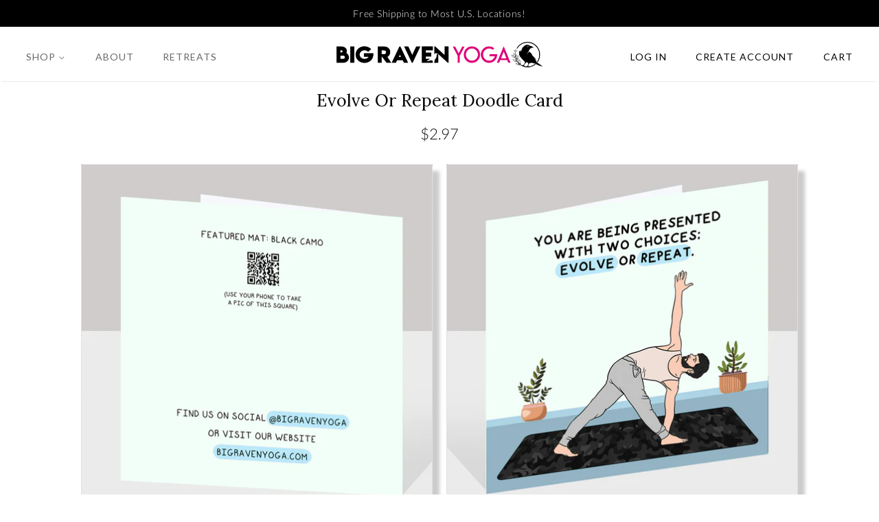

--- FILE ---
content_type: text/html; charset=utf-8
request_url: https://bigravenyoga.com/products/evolve-or-repeat-doodle-card
body_size: 29081
content:
<!doctype html>
<!--[if lt IE 7]><html class="no-js lt-ie9 lt-ie8 lt-ie7" lang="en"> <![endif]-->
<!--[if IE 7]><html class="no-js lt-ie9 lt-ie8" lang="en"> <![endif]-->
<!--[if IE 8]><html class="no-js lt-ie9" lang="en"> <![endif]-->
<!--[if IE 9 ]><html class="ie9 no-js"> <![endif]-->
<!--[if (gt IE 9)|!(IE)]><!--> <html class="no-js" lang="en-US"> <!--<![endif]-->
<head>

  <!-- Basic page needs ================================================== -->
    <meta charset="utf-8">
    <link rel="preconnect dns-prefetch" href="https://cdn.shopify.com">
    <link rel="preload" as="font" href="//cdn.shopify.com/s/files/1/2364/7285/files/font-amithen.woff2?v=1589601386" type="font/woff2" crossorigin>
    <link rel="preload" as="font" href="//cdn.shopify.com/s/files/1/2364/7285/files/font-lato-300.woff2?v=1589610670" type="font/woff2" crossorigin>
    <link rel="preload" as="font" href="//cdn.shopify.com/s/files/1/2364/7285/files/font-lato-400.woff2?v=1589610670" type="font/woff2" crossorigin>
    <link rel="preload" as="font" href="//cdn.shopify.com/s/files/1/2364/7285/files/font-lora-400.woff2?v=1589610670" type="font/woff2" crossorigin>
    <link rel="preload" as="font" href="//cdn.shopify.com/s/files/1/2364/7285/files/font-lora-500.woff2?v=1589610670" type="font/woff2" crossorigin>
    <link rel="preload" as="font" href="//cdn.shopify.com/s/files/1/2364/7285/files/font-lora-600.woff2?v=1589610670" type="font/woff2" crossorigin>
    <link rel="preload" as="font" href="//cdn.shopify.com/s/files/1/2364/7285/files/font-lato-100.woff2?v=1589610670" type="font/woff2" crossorigin>
    <link rel="preload" as="font" href="//cdn.shopify.com/s/files/1/2364/7285/files/font-lato-italic-300.woff2?v=1589610670" type="font/woff2" crossorigin>
    <link rel="preload" as="font" href="//cdn.shopify.com/s/files/1/2364/7285/files/font-lato-italic-400.woff2?v=1589610670" type="font/woff2" crossorigin>
    <link rel="preconnect dns-prefetch" href="https://fonts.gstatic.com">
    <link rel="preconnect dns-prefetch" href="https://chimpstatic.com">
    <link rel="preconnect dns-prefetch" href="https://instafeed.nfcube.com">
    <link rel="preconnect dns-prefetch" href="https://s3.amazonaws.com">
    <link rel="preconnect dns-prefetch" href="https://app.pixelpop.co">
    <link rel="preconnect dns-prefetch" href="https://ajax.googleapis.com">
    <link rel="preconnect dns-prefetch" href="https://connect.facebook.net">
    <link rel="preconnect dns-prefetch" href="https://ct.pinterest.com">
    <link rel="preconnect dns-prefetch" href="https://s.pinimg.com">
    <link rel="preconnect dns-prefetch" href="https://stats.g.doubleclick.net">
    <link rel="preconnect dns-prefetch" href="https://www.facebook.com">
    <link rel="preconnect dns-prefetch" href="https://www.google-analytics.com">
    <link rel="preconnect dns-prefetch" href="https://www.google.com">
    <meta http-equiv="X-UA-Compatible" content="IE=edge">
    <meta name="google-site-verification" content="d6SpT7xtZhT-oUl3RMsQap3HctbbnOuwm_-wAYkWXQE" />
    <meta name="google-site-verification" content="6CRhrwBk0eUaWqTC7wg6p6nkuqwr6ejUZzuuxs49HFo" />
    <meta name="p:domain_verify" content="780e93412851e1abd9a6e7f5d17075dc"/>
    <meta name="msvalidate.01" content="8490EE12200C8C7FB23B80CCFC2C04C7" />

  
  <link rel="shortcut icon" href="//bigravenyoga.com/cdn/shop/files/BRY_transparent_favicon_32x32.png?v=1641550448" type="image/png" />
  

  <!-- Title and description ================================================== -->
  


  <title>
  Evolve Or Repeat Doodle Card &ndash; Big Raven Yoga
  </title>

  
  <meta name="description" content="Premium microfiber vegan suede yoga mats. You are being presented with two choices with two choices: evolve or repeat. Featuring our Black Camo yoga mat.">
  

  <!-- Social meta ================================================== -->
  

  <meta property="og:type" content="product">
  <meta property="og:title" content="Evolve Or Repeat Doodle Card">
  <meta property="og:url" content="https://bigravenyoga.com/products/evolve-or-repeat-doodle-card">
  
  <meta property="og:image" content="http://bigravenyoga.com/cdn/shop/products/Evolveorrepeat-BlackCamo-3DFRONT_grande.jpg?v=1629463409">
  <meta property="og:image:secure_url" content="https://bigravenyoga.com/cdn/shop/products/Evolveorrepeat-BlackCamo-3DFRONT_grande.jpg?v=1629463409">
  
  <meta property="og:image" content="http://bigravenyoga.com/cdn/shop/products/Evolveorrepeat-BlackCamo-3DBACK_grande.jpg?v=1629463409">
  <meta property="og:image:secure_url" content="https://bigravenyoga.com/cdn/shop/products/Evolveorrepeat-BlackCamo-3DBACK_grande.jpg?v=1629463409">
  
  <meta property="og:image" content="http://bigravenyoga.com/cdn/shop/products/Evolveorrepeat-BlackCamo-Shopify_grande.jpg?v=1629463410">
  <meta property="og:image:secure_url" content="https://bigravenyoga.com/cdn/shop/products/Evolveorrepeat-BlackCamo-Shopify_grande.jpg?v=1629463410">
  
<meta property="product:price:amount" content="2.97" /><meta property="product:price:currency" content="USD" />

  <meta property="og:description" content="You are being presented with two choices with two choices: evolve or repeat. Featuring our Black Camo yoga mat.">

<meta property="og:site_name" content="Big Raven Yoga">


  <meta name="twitter:card" content="summary">



  <meta name="twitter:title" content="Evolve Or Repeat Doodle Card">
  <meta name="twitter:description" content="Microfiber vegan suede yoga mat: You are being presented with two choices with two choices: evolve or repeat.

Featuring our Black Camo yoga mat.">



  <!-- Helpers ================================================== -->
  <link rel="canonical" href="https://bigravenyoga.com/products/evolve-or-repeat-doodle-card">
  <meta name="viewport" content="width=device-width,initial-scale=1">
  <meta name="theme-color" content="#000000">

  <!-- CSS ================================================== -->
  <link href="//bigravenyoga.com/cdn/shop/t/13/assets/timber.scss.css?v=151248111442185474131720027330" rel="stylesheet" type="text/css" media="all" />
  <link href="//bigravenyoga.com/cdn/shop/t/13/assets/theme.scss.css?v=152490686467288662711720027329" rel="stylesheet" type="text/css" media="all" />
  <link href="//bigravenyoga.com/cdn/shop/t/13/assets/brg.scss.css?v=159586814048666735481769629914" rel="stylesheet" type="text/css" media="all" />

  
  
  
  <link href="//fonts.googleapis.com/css?family=Lato:400,700" rel="stylesheet" type="text/css" media="all" />


  


  



  <script>
    window.theme = window.theme || {};

    var theme = {
      strings: {
        zoomClose: "Close (Esc)",
        zoomPrev: "Previous (Left arrow key)",
        zoomNext: "Next (Right arrow key)",
        addressError: "Error looking up that address",
        addressNoResults: "No results for that address",
        addressQueryLimit: "You have exceeded the Google API usage limit. Consider upgrading to a \u003ca href=\"https:\/\/developers.google.com\/maps\/premium\/usage-limits\"\u003ePremium Plan\u003c\/a\u003e.",
        authError: "There was a problem authenticating your Google Maps API Key."
      },
      settings: {
        // Adding some settings to allow the editor to update correctly when they are changed
        themeBgImage: false,
        customBgImage: '',
        enableWideLayout: true,
        typeAccentTransform: true,
        typeAccentSpacing: true,
        baseFontSize: '17px',
        headerBaseFontSize: '36px',
        accentFontSize: '24px'
      },
      variables: {
        mediaQueryMedium: 'screen and (max-width: 768px)',
        bpSmall: false
      },
      moneyFormat: "${{amount}}"
    }

    document.documentElement.className = document.documentElement.className.replace('no-js', 'supports-js');
  </script>

  <!-- Header hook for plugins ================================================== -->
  <script>window.performance && window.performance.mark && window.performance.mark('shopify.content_for_header.start');</script><meta id="shopify-digital-wallet" name="shopify-digital-wallet" content="/23647285/digital_wallets/dialog">
<meta name="shopify-checkout-api-token" content="4d938adf030434597ee49c2d75355a58">
<meta id="in-context-paypal-metadata" data-shop-id="23647285" data-venmo-supported="false" data-environment="production" data-locale="en_US" data-paypal-v4="true" data-currency="USD">
<link rel="alternate" type="application/json+oembed" href="https://bigravenyoga.com/products/evolve-or-repeat-doodle-card.oembed">
<script async="async" src="/checkouts/internal/preloads.js?locale=en-US"></script>
<link rel="preconnect" href="https://shop.app" crossorigin="anonymous">
<script async="async" src="https://shop.app/checkouts/internal/preloads.js?locale=en-US&shop_id=23647285" crossorigin="anonymous"></script>
<script id="apple-pay-shop-capabilities" type="application/json">{"shopId":23647285,"countryCode":"US","currencyCode":"USD","merchantCapabilities":["supports3DS"],"merchantId":"gid:\/\/shopify\/Shop\/23647285","merchantName":"Big Raven Yoga","requiredBillingContactFields":["postalAddress","email","phone"],"requiredShippingContactFields":["postalAddress","email","phone"],"shippingType":"shipping","supportedNetworks":["visa","masterCard","amex","discover","elo","jcb"],"total":{"type":"pending","label":"Big Raven Yoga","amount":"1.00"},"shopifyPaymentsEnabled":true,"supportsSubscriptions":true}</script>
<script id="shopify-features" type="application/json">{"accessToken":"4d938adf030434597ee49c2d75355a58","betas":["rich-media-storefront-analytics"],"domain":"bigravenyoga.com","predictiveSearch":true,"shopId":23647285,"locale":"en"}</script>
<script>var Shopify = Shopify || {};
Shopify.shop = "big-raven-goods.myshopify.com";
Shopify.locale = "en";
Shopify.currency = {"active":"USD","rate":"1.0"};
Shopify.country = "US";
Shopify.theme = {"name":"Production.V3 with Installments message","id":132614095063,"schema_name":"Minimal","schema_version":"3.5.2","theme_store_id":380,"role":"main"};
Shopify.theme.handle = "null";
Shopify.theme.style = {"id":null,"handle":null};
Shopify.cdnHost = "bigravenyoga.com/cdn";
Shopify.routes = Shopify.routes || {};
Shopify.routes.root = "/";</script>
<script type="module">!function(o){(o.Shopify=o.Shopify||{}).modules=!0}(window);</script>
<script>!function(o){function n(){var o=[];function n(){o.push(Array.prototype.slice.apply(arguments))}return n.q=o,n}var t=o.Shopify=o.Shopify||{};t.loadFeatures=n(),t.autoloadFeatures=n()}(window);</script>
<script>
  window.ShopifyPay = window.ShopifyPay || {};
  window.ShopifyPay.apiHost = "shop.app\/pay";
  window.ShopifyPay.redirectState = null;
</script>
<script id="shop-js-analytics" type="application/json">{"pageType":"product"}</script>
<script defer="defer" async type="module" src="//bigravenyoga.com/cdn/shopifycloud/shop-js/modules/v2/client.init-shop-cart-sync_WVOgQShq.en.esm.js"></script>
<script defer="defer" async type="module" src="//bigravenyoga.com/cdn/shopifycloud/shop-js/modules/v2/chunk.common_C_13GLB1.esm.js"></script>
<script defer="defer" async type="module" src="//bigravenyoga.com/cdn/shopifycloud/shop-js/modules/v2/chunk.modal_CLfMGd0m.esm.js"></script>
<script type="module">
  await import("//bigravenyoga.com/cdn/shopifycloud/shop-js/modules/v2/client.init-shop-cart-sync_WVOgQShq.en.esm.js");
await import("//bigravenyoga.com/cdn/shopifycloud/shop-js/modules/v2/chunk.common_C_13GLB1.esm.js");
await import("//bigravenyoga.com/cdn/shopifycloud/shop-js/modules/v2/chunk.modal_CLfMGd0m.esm.js");

  window.Shopify.SignInWithShop?.initShopCartSync?.({"fedCMEnabled":true,"windoidEnabled":true});

</script>
<script defer="defer" async type="module" src="//bigravenyoga.com/cdn/shopifycloud/shop-js/modules/v2/client.payment-terms_BWmiNN46.en.esm.js"></script>
<script defer="defer" async type="module" src="//bigravenyoga.com/cdn/shopifycloud/shop-js/modules/v2/chunk.common_C_13GLB1.esm.js"></script>
<script defer="defer" async type="module" src="//bigravenyoga.com/cdn/shopifycloud/shop-js/modules/v2/chunk.modal_CLfMGd0m.esm.js"></script>
<script type="module">
  await import("//bigravenyoga.com/cdn/shopifycloud/shop-js/modules/v2/client.payment-terms_BWmiNN46.en.esm.js");
await import("//bigravenyoga.com/cdn/shopifycloud/shop-js/modules/v2/chunk.common_C_13GLB1.esm.js");
await import("//bigravenyoga.com/cdn/shopifycloud/shop-js/modules/v2/chunk.modal_CLfMGd0m.esm.js");

  
</script>
<script>
  window.Shopify = window.Shopify || {};
  if (!window.Shopify.featureAssets) window.Shopify.featureAssets = {};
  window.Shopify.featureAssets['shop-js'] = {"shop-cart-sync":["modules/v2/client.shop-cart-sync_DuR37GeY.en.esm.js","modules/v2/chunk.common_C_13GLB1.esm.js","modules/v2/chunk.modal_CLfMGd0m.esm.js"],"init-fed-cm":["modules/v2/client.init-fed-cm_BucUoe6W.en.esm.js","modules/v2/chunk.common_C_13GLB1.esm.js","modules/v2/chunk.modal_CLfMGd0m.esm.js"],"shop-toast-manager":["modules/v2/client.shop-toast-manager_B0JfrpKj.en.esm.js","modules/v2/chunk.common_C_13GLB1.esm.js","modules/v2/chunk.modal_CLfMGd0m.esm.js"],"init-shop-cart-sync":["modules/v2/client.init-shop-cart-sync_WVOgQShq.en.esm.js","modules/v2/chunk.common_C_13GLB1.esm.js","modules/v2/chunk.modal_CLfMGd0m.esm.js"],"shop-button":["modules/v2/client.shop-button_B_U3bv27.en.esm.js","modules/v2/chunk.common_C_13GLB1.esm.js","modules/v2/chunk.modal_CLfMGd0m.esm.js"],"init-windoid":["modules/v2/client.init-windoid_DuP9q_di.en.esm.js","modules/v2/chunk.common_C_13GLB1.esm.js","modules/v2/chunk.modal_CLfMGd0m.esm.js"],"shop-cash-offers":["modules/v2/client.shop-cash-offers_BmULhtno.en.esm.js","modules/v2/chunk.common_C_13GLB1.esm.js","modules/v2/chunk.modal_CLfMGd0m.esm.js"],"pay-button":["modules/v2/client.pay-button_CrPSEbOK.en.esm.js","modules/v2/chunk.common_C_13GLB1.esm.js","modules/v2/chunk.modal_CLfMGd0m.esm.js"],"init-customer-accounts":["modules/v2/client.init-customer-accounts_jNk9cPYQ.en.esm.js","modules/v2/client.shop-login-button_DJ5ldayH.en.esm.js","modules/v2/chunk.common_C_13GLB1.esm.js","modules/v2/chunk.modal_CLfMGd0m.esm.js"],"avatar":["modules/v2/client.avatar_BTnouDA3.en.esm.js"],"checkout-modal":["modules/v2/client.checkout-modal_pBPyh9w8.en.esm.js","modules/v2/chunk.common_C_13GLB1.esm.js","modules/v2/chunk.modal_CLfMGd0m.esm.js"],"init-shop-for-new-customer-accounts":["modules/v2/client.init-shop-for-new-customer-accounts_BUoCy7a5.en.esm.js","modules/v2/client.shop-login-button_DJ5ldayH.en.esm.js","modules/v2/chunk.common_C_13GLB1.esm.js","modules/v2/chunk.modal_CLfMGd0m.esm.js"],"init-customer-accounts-sign-up":["modules/v2/client.init-customer-accounts-sign-up_CnczCz9H.en.esm.js","modules/v2/client.shop-login-button_DJ5ldayH.en.esm.js","modules/v2/chunk.common_C_13GLB1.esm.js","modules/v2/chunk.modal_CLfMGd0m.esm.js"],"init-shop-email-lookup-coordinator":["modules/v2/client.init-shop-email-lookup-coordinator_CzjY5t9o.en.esm.js","modules/v2/chunk.common_C_13GLB1.esm.js","modules/v2/chunk.modal_CLfMGd0m.esm.js"],"shop-follow-button":["modules/v2/client.shop-follow-button_CsYC63q7.en.esm.js","modules/v2/chunk.common_C_13GLB1.esm.js","modules/v2/chunk.modal_CLfMGd0m.esm.js"],"shop-login-button":["modules/v2/client.shop-login-button_DJ5ldayH.en.esm.js","modules/v2/chunk.common_C_13GLB1.esm.js","modules/v2/chunk.modal_CLfMGd0m.esm.js"],"shop-login":["modules/v2/client.shop-login_B9ccPdmx.en.esm.js","modules/v2/chunk.common_C_13GLB1.esm.js","modules/v2/chunk.modal_CLfMGd0m.esm.js"],"lead-capture":["modules/v2/client.lead-capture_D0K_KgYb.en.esm.js","modules/v2/chunk.common_C_13GLB1.esm.js","modules/v2/chunk.modal_CLfMGd0m.esm.js"],"payment-terms":["modules/v2/client.payment-terms_BWmiNN46.en.esm.js","modules/v2/chunk.common_C_13GLB1.esm.js","modules/v2/chunk.modal_CLfMGd0m.esm.js"]};
</script>
<script>(function() {
  var isLoaded = false;
  function asyncLoad() {
    if (isLoaded) return;
    isLoaded = true;
    var urls = ["https:\/\/s3.amazonaws.com\/pixelpop\/usercontent\/scripts\/db0f0021-68f1-4fa2-ba7d-7316c6d417a7\/pixelpop.js?shop=big-raven-goods.myshopify.com","https:\/\/cdn.nfcube.com\/instafeed-e71d9768ff7bfb4bc50b6e7c00e8cb7f.js?shop=big-raven-goods.myshopify.com"];
    for (var i = 0; i < urls.length; i++) {
      var s = document.createElement('script');
      s.type = 'text/javascript';
      s.async = true;
      s.src = urls[i];
      var x = document.getElementsByTagName('script')[0];
      x.parentNode.insertBefore(s, x);
    }
  };
  if(window.attachEvent) {
    window.attachEvent('onload', asyncLoad);
  } else {
    window.addEventListener('load', asyncLoad, false);
  }
})();</script>
<script id="__st">var __st={"a":23647285,"offset":-21600,"reqid":"8302382a-c1d4-48b2-a067-26fb6b6728a6-1769644911","pageurl":"bigravenyoga.com\/products\/evolve-or-repeat-doodle-card","u":"d8c705127338","p":"product","rtyp":"product","rid":6881075101889};</script>
<script>window.ShopifyPaypalV4VisibilityTracking = true;</script>
<script id="captcha-bootstrap">!function(){'use strict';const t='contact',e='account',n='new_comment',o=[[t,t],['blogs',n],['comments',n],[t,'customer']],c=[[e,'customer_login'],[e,'guest_login'],[e,'recover_customer_password'],[e,'create_customer']],r=t=>t.map((([t,e])=>`form[action*='/${t}']:not([data-nocaptcha='true']) input[name='form_type'][value='${e}']`)).join(','),a=t=>()=>t?[...document.querySelectorAll(t)].map((t=>t.form)):[];function s(){const t=[...o],e=r(t);return a(e)}const i='password',u='form_key',d=['recaptcha-v3-token','g-recaptcha-response','h-captcha-response',i],f=()=>{try{return window.sessionStorage}catch{return}},m='__shopify_v',_=t=>t.elements[u];function p(t,e,n=!1){try{const o=window.sessionStorage,c=JSON.parse(o.getItem(e)),{data:r}=function(t){const{data:e,action:n}=t;return t[m]||n?{data:e,action:n}:{data:t,action:n}}(c);for(const[e,n]of Object.entries(r))t.elements[e]&&(t.elements[e].value=n);n&&o.removeItem(e)}catch(o){console.error('form repopulation failed',{error:o})}}const l='form_type',E='cptcha';function T(t){t.dataset[E]=!0}const w=window,h=w.document,L='Shopify',v='ce_forms',y='captcha';let A=!1;((t,e)=>{const n=(g='f06e6c50-85a8-45c8-87d0-21a2b65856fe',I='https://cdn.shopify.com/shopifycloud/storefront-forms-hcaptcha/ce_storefront_forms_captcha_hcaptcha.v1.5.2.iife.js',D={infoText:'Protected by hCaptcha',privacyText:'Privacy',termsText:'Terms'},(t,e,n)=>{const o=w[L][v],c=o.bindForm;if(c)return c(t,g,e,D).then(n);var r;o.q.push([[t,g,e,D],n]),r=I,A||(h.body.append(Object.assign(h.createElement('script'),{id:'captcha-provider',async:!0,src:r})),A=!0)});var g,I,D;w[L]=w[L]||{},w[L][v]=w[L][v]||{},w[L][v].q=[],w[L][y]=w[L][y]||{},w[L][y].protect=function(t,e){n(t,void 0,e),T(t)},Object.freeze(w[L][y]),function(t,e,n,w,h,L){const[v,y,A,g]=function(t,e,n){const i=e?o:[],u=t?c:[],d=[...i,...u],f=r(d),m=r(i),_=r(d.filter((([t,e])=>n.includes(e))));return[a(f),a(m),a(_),s()]}(w,h,L),I=t=>{const e=t.target;return e instanceof HTMLFormElement?e:e&&e.form},D=t=>v().includes(t);t.addEventListener('submit',(t=>{const e=I(t);if(!e)return;const n=D(e)&&!e.dataset.hcaptchaBound&&!e.dataset.recaptchaBound,o=_(e),c=g().includes(e)&&(!o||!o.value);(n||c)&&t.preventDefault(),c&&!n&&(function(t){try{if(!f())return;!function(t){const e=f();if(!e)return;const n=_(t);if(!n)return;const o=n.value;o&&e.removeItem(o)}(t);const e=Array.from(Array(32),(()=>Math.random().toString(36)[2])).join('');!function(t,e){_(t)||t.append(Object.assign(document.createElement('input'),{type:'hidden',name:u})),t.elements[u].value=e}(t,e),function(t,e){const n=f();if(!n)return;const o=[...t.querySelectorAll(`input[type='${i}']`)].map((({name:t})=>t)),c=[...d,...o],r={};for(const[a,s]of new FormData(t).entries())c.includes(a)||(r[a]=s);n.setItem(e,JSON.stringify({[m]:1,action:t.action,data:r}))}(t,e)}catch(e){console.error('failed to persist form',e)}}(e),e.submit())}));const S=(t,e)=>{t&&!t.dataset[E]&&(n(t,e.some((e=>e===t))),T(t))};for(const o of['focusin','change'])t.addEventListener(o,(t=>{const e=I(t);D(e)&&S(e,y())}));const B=e.get('form_key'),M=e.get(l),P=B&&M;t.addEventListener('DOMContentLoaded',(()=>{const t=y();if(P)for(const e of t)e.elements[l].value===M&&p(e,B);[...new Set([...A(),...v().filter((t=>'true'===t.dataset.shopifyCaptcha))])].forEach((e=>S(e,t)))}))}(h,new URLSearchParams(w.location.search),n,t,e,['guest_login'])})(!0,!0)}();</script>
<script integrity="sha256-4kQ18oKyAcykRKYeNunJcIwy7WH5gtpwJnB7kiuLZ1E=" data-source-attribution="shopify.loadfeatures" defer="defer" src="//bigravenyoga.com/cdn/shopifycloud/storefront/assets/storefront/load_feature-a0a9edcb.js" crossorigin="anonymous"></script>
<script crossorigin="anonymous" defer="defer" src="//bigravenyoga.com/cdn/shopifycloud/storefront/assets/shopify_pay/storefront-65b4c6d7.js?v=20250812"></script>
<script data-source-attribution="shopify.dynamic_checkout.dynamic.init">var Shopify=Shopify||{};Shopify.PaymentButton=Shopify.PaymentButton||{isStorefrontPortableWallets:!0,init:function(){window.Shopify.PaymentButton.init=function(){};var t=document.createElement("script");t.src="https://bigravenyoga.com/cdn/shopifycloud/portable-wallets/latest/portable-wallets.en.js",t.type="module",document.head.appendChild(t)}};
</script>
<script data-source-attribution="shopify.dynamic_checkout.buyer_consent">
  function portableWalletsHideBuyerConsent(e){var t=document.getElementById("shopify-buyer-consent"),n=document.getElementById("shopify-subscription-policy-button");t&&n&&(t.classList.add("hidden"),t.setAttribute("aria-hidden","true"),n.removeEventListener("click",e))}function portableWalletsShowBuyerConsent(e){var t=document.getElementById("shopify-buyer-consent"),n=document.getElementById("shopify-subscription-policy-button");t&&n&&(t.classList.remove("hidden"),t.removeAttribute("aria-hidden"),n.addEventListener("click",e))}window.Shopify?.PaymentButton&&(window.Shopify.PaymentButton.hideBuyerConsent=portableWalletsHideBuyerConsent,window.Shopify.PaymentButton.showBuyerConsent=portableWalletsShowBuyerConsent);
</script>
<script data-source-attribution="shopify.dynamic_checkout.cart.bootstrap">document.addEventListener("DOMContentLoaded",(function(){function t(){return document.querySelector("shopify-accelerated-checkout-cart, shopify-accelerated-checkout")}if(t())Shopify.PaymentButton.init();else{new MutationObserver((function(e,n){t()&&(Shopify.PaymentButton.init(),n.disconnect())})).observe(document.body,{childList:!0,subtree:!0})}}));
</script>
<link id="shopify-accelerated-checkout-styles" rel="stylesheet" media="screen" href="https://bigravenyoga.com/cdn/shopifycloud/portable-wallets/latest/accelerated-checkout-backwards-compat.css" crossorigin="anonymous">
<style id="shopify-accelerated-checkout-cart">
        #shopify-buyer-consent {
  margin-top: 1em;
  display: inline-block;
  width: 100%;
}

#shopify-buyer-consent.hidden {
  display: none;
}

#shopify-subscription-policy-button {
  background: none;
  border: none;
  padding: 0;
  text-decoration: underline;
  font-size: inherit;
  cursor: pointer;
}

#shopify-subscription-policy-button::before {
  box-shadow: none;
}

      </style>

<script>window.performance && window.performance.mark && window.performance.mark('shopify.content_for_header.end');</script>


<!--[if lt IE 9]>
<script src="//cdnjs.cloudflare.com/ajax/libs/html5shiv/3.7.2/html5shiv.min.js" type="text/javascript"></script>
<link href="//bigravenyoga.com/cdn/shop/t/13/assets/respond-proxy.html" id="respond-proxy" rel="respond-proxy" />
<link href="//bigravenyoga.com/search?q=996eff118c9e4d87a1ae7dea629f03fa" id="respond-redirect" rel="respond-redirect" />
<script src="//bigravenyoga.com/search?q=996eff118c9e4d87a1ae7dea629f03fa" type="text/javascript"></script>
<![endif]-->


  <script src="//ajax.googleapis.com/ajax/libs/jquery/2.2.3/jquery.min.js" type="text/javascript"></script>
<!--[if (gt IE 9)|!(IE)]><!--><script src="//bigravenyoga.com/cdn/shop/t/13/assets/lazysizes.min.js?v=121850109572283565091652370712" async="async"></script><!--<![endif]-->
  <!--[if lte IE 9]><script src="//bigravenyoga.com/cdn/shop/t/13/assets/lazysizes.min.js?v=121850109572283565091652370712"></script><![endif]-->

  
  

<!-- BEGIN app block: shopify://apps/klaviyo-email-marketing-sms/blocks/klaviyo-onsite-embed/2632fe16-c075-4321-a88b-50b567f42507 -->












  <script async src="https://static.klaviyo.com/onsite/js/RNbGMZ/klaviyo.js?company_id=RNbGMZ"></script>
  <script>!function(){if(!window.klaviyo){window._klOnsite=window._klOnsite||[];try{window.klaviyo=new Proxy({},{get:function(n,i){return"push"===i?function(){var n;(n=window._klOnsite).push.apply(n,arguments)}:function(){for(var n=arguments.length,o=new Array(n),w=0;w<n;w++)o[w]=arguments[w];var t="function"==typeof o[o.length-1]?o.pop():void 0,e=new Promise((function(n){window._klOnsite.push([i].concat(o,[function(i){t&&t(i),n(i)}]))}));return e}}})}catch(n){window.klaviyo=window.klaviyo||[],window.klaviyo.push=function(){var n;(n=window._klOnsite).push.apply(n,arguments)}}}}();</script>

  
    <script id="viewed_product">
      if (item == null) {
        var _learnq = _learnq || [];

        var MetafieldReviews = null
        var MetafieldYotpoRating = null
        var MetafieldYotpoCount = null
        var MetafieldLooxRating = null
        var MetafieldLooxCount = null
        var okendoProduct = null
        var okendoProductReviewCount = null
        var okendoProductReviewAverageValue = null
        try {
          // The following fields are used for Customer Hub recently viewed in order to add reviews.
          // This information is not part of __kla_viewed. Instead, it is part of __kla_viewed_reviewed_items
          MetafieldReviews = {};
          MetafieldYotpoRating = null
          MetafieldYotpoCount = null
          MetafieldLooxRating = null
          MetafieldLooxCount = null

          okendoProduct = null
          // If the okendo metafield is not legacy, it will error, which then requires the new json formatted data
          if (okendoProduct && 'error' in okendoProduct) {
            okendoProduct = null
          }
          okendoProductReviewCount = okendoProduct ? okendoProduct.reviewCount : null
          okendoProductReviewAverageValue = okendoProduct ? okendoProduct.reviewAverageValue : null
        } catch (error) {
          console.error('Error in Klaviyo onsite reviews tracking:', error);
        }

        var item = {
          Name: "Evolve Or Repeat Doodle Card",
          ProductID: 6881075101889,
          Categories: ["Doodle Cards Unavailable"],
          ImageURL: "https://bigravenyoga.com/cdn/shop/products/Evolveorrepeat-BlackCamo-Shopify_grande.jpg?v=1629463410",
          URL: "https://bigravenyoga.com/products/evolve-or-repeat-doodle-card",
          Brand: "Big Raven Yoga",
          Price: "$2.97",
          Value: "2.97",
          CompareAtPrice: "$0.00"
        };
        _learnq.push(['track', 'Viewed Product', item]);
        _learnq.push(['trackViewedItem', {
          Title: item.Name,
          ItemId: item.ProductID,
          Categories: item.Categories,
          ImageUrl: item.ImageURL,
          Url: item.URL,
          Metadata: {
            Brand: item.Brand,
            Price: item.Price,
            Value: item.Value,
            CompareAtPrice: item.CompareAtPrice
          },
          metafields:{
            reviews: MetafieldReviews,
            yotpo:{
              rating: MetafieldYotpoRating,
              count: MetafieldYotpoCount,
            },
            loox:{
              rating: MetafieldLooxRating,
              count: MetafieldLooxCount,
            },
            okendo: {
              rating: okendoProductReviewAverageValue,
              count: okendoProductReviewCount,
            }
          }
        }]);
      }
    </script>
  




  <script>
    window.klaviyoReviewsProductDesignMode = false
  </script>







<!-- END app block --><link href="https://monorail-edge.shopifysvc.com" rel="dns-prefetch">
<script>(function(){if ("sendBeacon" in navigator && "performance" in window) {try {var session_token_from_headers = performance.getEntriesByType('navigation')[0].serverTiming.find(x => x.name == '_s').description;} catch {var session_token_from_headers = undefined;}var session_cookie_matches = document.cookie.match(/_shopify_s=([^;]*)/);var session_token_from_cookie = session_cookie_matches && session_cookie_matches.length === 2 ? session_cookie_matches[1] : "";var session_token = session_token_from_headers || session_token_from_cookie || "";function handle_abandonment_event(e) {var entries = performance.getEntries().filter(function(entry) {return /monorail-edge.shopifysvc.com/.test(entry.name);});if (!window.abandonment_tracked && entries.length === 0) {window.abandonment_tracked = true;var currentMs = Date.now();var navigation_start = performance.timing.navigationStart;var payload = {shop_id: 23647285,url: window.location.href,navigation_start,duration: currentMs - navigation_start,session_token,page_type: "product"};window.navigator.sendBeacon("https://monorail-edge.shopifysvc.com/v1/produce", JSON.stringify({schema_id: "online_store_buyer_site_abandonment/1.1",payload: payload,metadata: {event_created_at_ms: currentMs,event_sent_at_ms: currentMs}}));}}window.addEventListener('pagehide', handle_abandonment_event);}}());</script>
<script id="web-pixels-manager-setup">(function e(e,d,r,n,o){if(void 0===o&&(o={}),!Boolean(null===(a=null===(i=window.Shopify)||void 0===i?void 0:i.analytics)||void 0===a?void 0:a.replayQueue)){var i,a;window.Shopify=window.Shopify||{};var t=window.Shopify;t.analytics=t.analytics||{};var s=t.analytics;s.replayQueue=[],s.publish=function(e,d,r){return s.replayQueue.push([e,d,r]),!0};try{self.performance.mark("wpm:start")}catch(e){}var l=function(){var e={modern:/Edge?\/(1{2}[4-9]|1[2-9]\d|[2-9]\d{2}|\d{4,})\.\d+(\.\d+|)|Firefox\/(1{2}[4-9]|1[2-9]\d|[2-9]\d{2}|\d{4,})\.\d+(\.\d+|)|Chrom(ium|e)\/(9{2}|\d{3,})\.\d+(\.\d+|)|(Maci|X1{2}).+ Version\/(15\.\d+|(1[6-9]|[2-9]\d|\d{3,})\.\d+)([,.]\d+|)( \(\w+\)|)( Mobile\/\w+|) Safari\/|Chrome.+OPR\/(9{2}|\d{3,})\.\d+\.\d+|(CPU[ +]OS|iPhone[ +]OS|CPU[ +]iPhone|CPU IPhone OS|CPU iPad OS)[ +]+(15[._]\d+|(1[6-9]|[2-9]\d|\d{3,})[._]\d+)([._]\d+|)|Android:?[ /-](13[3-9]|1[4-9]\d|[2-9]\d{2}|\d{4,})(\.\d+|)(\.\d+|)|Android.+Firefox\/(13[5-9]|1[4-9]\d|[2-9]\d{2}|\d{4,})\.\d+(\.\d+|)|Android.+Chrom(ium|e)\/(13[3-9]|1[4-9]\d|[2-9]\d{2}|\d{4,})\.\d+(\.\d+|)|SamsungBrowser\/([2-9]\d|\d{3,})\.\d+/,legacy:/Edge?\/(1[6-9]|[2-9]\d|\d{3,})\.\d+(\.\d+|)|Firefox\/(5[4-9]|[6-9]\d|\d{3,})\.\d+(\.\d+|)|Chrom(ium|e)\/(5[1-9]|[6-9]\d|\d{3,})\.\d+(\.\d+|)([\d.]+$|.*Safari\/(?![\d.]+ Edge\/[\d.]+$))|(Maci|X1{2}).+ Version\/(10\.\d+|(1[1-9]|[2-9]\d|\d{3,})\.\d+)([,.]\d+|)( \(\w+\)|)( Mobile\/\w+|) Safari\/|Chrome.+OPR\/(3[89]|[4-9]\d|\d{3,})\.\d+\.\d+|(CPU[ +]OS|iPhone[ +]OS|CPU[ +]iPhone|CPU IPhone OS|CPU iPad OS)[ +]+(10[._]\d+|(1[1-9]|[2-9]\d|\d{3,})[._]\d+)([._]\d+|)|Android:?[ /-](13[3-9]|1[4-9]\d|[2-9]\d{2}|\d{4,})(\.\d+|)(\.\d+|)|Mobile Safari.+OPR\/([89]\d|\d{3,})\.\d+\.\d+|Android.+Firefox\/(13[5-9]|1[4-9]\d|[2-9]\d{2}|\d{4,})\.\d+(\.\d+|)|Android.+Chrom(ium|e)\/(13[3-9]|1[4-9]\d|[2-9]\d{2}|\d{4,})\.\d+(\.\d+|)|Android.+(UC? ?Browser|UCWEB|U3)[ /]?(15\.([5-9]|\d{2,})|(1[6-9]|[2-9]\d|\d{3,})\.\d+)\.\d+|SamsungBrowser\/(5\.\d+|([6-9]|\d{2,})\.\d+)|Android.+MQ{2}Browser\/(14(\.(9|\d{2,})|)|(1[5-9]|[2-9]\d|\d{3,})(\.\d+|))(\.\d+|)|K[Aa][Ii]OS\/(3\.\d+|([4-9]|\d{2,})\.\d+)(\.\d+|)/},d=e.modern,r=e.legacy,n=navigator.userAgent;return n.match(d)?"modern":n.match(r)?"legacy":"unknown"}(),u="modern"===l?"modern":"legacy",c=(null!=n?n:{modern:"",legacy:""})[u],f=function(e){return[e.baseUrl,"/wpm","/b",e.hashVersion,"modern"===e.buildTarget?"m":"l",".js"].join("")}({baseUrl:d,hashVersion:r,buildTarget:u}),m=function(e){var d=e.version,r=e.bundleTarget,n=e.surface,o=e.pageUrl,i=e.monorailEndpoint;return{emit:function(e){var a=e.status,t=e.errorMsg,s=(new Date).getTime(),l=JSON.stringify({metadata:{event_sent_at_ms:s},events:[{schema_id:"web_pixels_manager_load/3.1",payload:{version:d,bundle_target:r,page_url:o,status:a,surface:n,error_msg:t},metadata:{event_created_at_ms:s}}]});if(!i)return console&&console.warn&&console.warn("[Web Pixels Manager] No Monorail endpoint provided, skipping logging."),!1;try{return self.navigator.sendBeacon.bind(self.navigator)(i,l)}catch(e){}var u=new XMLHttpRequest;try{return u.open("POST",i,!0),u.setRequestHeader("Content-Type","text/plain"),u.send(l),!0}catch(e){return console&&console.warn&&console.warn("[Web Pixels Manager] Got an unhandled error while logging to Monorail."),!1}}}}({version:r,bundleTarget:l,surface:e.surface,pageUrl:self.location.href,monorailEndpoint:e.monorailEndpoint});try{o.browserTarget=l,function(e){var d=e.src,r=e.async,n=void 0===r||r,o=e.onload,i=e.onerror,a=e.sri,t=e.scriptDataAttributes,s=void 0===t?{}:t,l=document.createElement("script"),u=document.querySelector("head"),c=document.querySelector("body");if(l.async=n,l.src=d,a&&(l.integrity=a,l.crossOrigin="anonymous"),s)for(var f in s)if(Object.prototype.hasOwnProperty.call(s,f))try{l.dataset[f]=s[f]}catch(e){}if(o&&l.addEventListener("load",o),i&&l.addEventListener("error",i),u)u.appendChild(l);else{if(!c)throw new Error("Did not find a head or body element to append the script");c.appendChild(l)}}({src:f,async:!0,onload:function(){if(!function(){var e,d;return Boolean(null===(d=null===(e=window.Shopify)||void 0===e?void 0:e.analytics)||void 0===d?void 0:d.initialized)}()){var d=window.webPixelsManager.init(e)||void 0;if(d){var r=window.Shopify.analytics;r.replayQueue.forEach((function(e){var r=e[0],n=e[1],o=e[2];d.publishCustomEvent(r,n,o)})),r.replayQueue=[],r.publish=d.publishCustomEvent,r.visitor=d.visitor,r.initialized=!0}}},onerror:function(){return m.emit({status:"failed",errorMsg:"".concat(f," has failed to load")})},sri:function(e){var d=/^sha384-[A-Za-z0-9+/=]+$/;return"string"==typeof e&&d.test(e)}(c)?c:"",scriptDataAttributes:o}),m.emit({status:"loading"})}catch(e){m.emit({status:"failed",errorMsg:(null==e?void 0:e.message)||"Unknown error"})}}})({shopId: 23647285,storefrontBaseUrl: "https://bigravenyoga.com",extensionsBaseUrl: "https://extensions.shopifycdn.com/cdn/shopifycloud/web-pixels-manager",monorailEndpoint: "https://monorail-edge.shopifysvc.com/unstable/produce_batch",surface: "storefront-renderer",enabledBetaFlags: ["2dca8a86"],webPixelsConfigList: [{"id":"1831305431","configuration":"{\"accountID\":\"RNbGMZ\",\"webPixelConfig\":\"eyJlbmFibGVBZGRlZFRvQ2FydEV2ZW50cyI6IHRydWV9\"}","eventPayloadVersion":"v1","runtimeContext":"STRICT","scriptVersion":"524f6c1ee37bacdca7657a665bdca589","type":"APP","apiClientId":123074,"privacyPurposes":["ANALYTICS","MARKETING"],"dataSharingAdjustments":{"protectedCustomerApprovalScopes":["read_customer_address","read_customer_email","read_customer_name","read_customer_personal_data","read_customer_phone"]}},{"id":"1060012247","configuration":"{\"pixel_id\":\"325123551652728\",\"pixel_type\":\"facebook_pixel\"}","eventPayloadVersion":"v1","runtimeContext":"OPEN","scriptVersion":"ca16bc87fe92b6042fbaa3acc2fbdaa6","type":"APP","apiClientId":2329312,"privacyPurposes":["ANALYTICS","MARKETING","SALE_OF_DATA"],"dataSharingAdjustments":{"protectedCustomerApprovalScopes":["read_customer_address","read_customer_email","read_customer_name","read_customer_personal_data","read_customer_phone"]}},{"id":"457081047","configuration":"{\"config\":\"{\\\"pixel_id\\\":\\\"G-D88X5M2C28\\\",\\\"gtag_events\\\":[{\\\"type\\\":\\\"begin_checkout\\\",\\\"action_label\\\":\\\"G-D88X5M2C28\\\"},{\\\"type\\\":\\\"search\\\",\\\"action_label\\\":\\\"G-D88X5M2C28\\\"},{\\\"type\\\":\\\"view_item\\\",\\\"action_label\\\":\\\"G-D88X5M2C28\\\"},{\\\"type\\\":\\\"purchase\\\",\\\"action_label\\\":\\\"G-D88X5M2C28\\\"},{\\\"type\\\":\\\"page_view\\\",\\\"action_label\\\":\\\"G-D88X5M2C28\\\"},{\\\"type\\\":\\\"add_payment_info\\\",\\\"action_label\\\":\\\"G-D88X5M2C28\\\"},{\\\"type\\\":\\\"add_to_cart\\\",\\\"action_label\\\":\\\"G-D88X5M2C28\\\"}],\\\"enable_monitoring_mode\\\":false}\"}","eventPayloadVersion":"v1","runtimeContext":"OPEN","scriptVersion":"b2a88bafab3e21179ed38636efcd8a93","type":"APP","apiClientId":1780363,"privacyPurposes":[],"dataSharingAdjustments":{"protectedCustomerApprovalScopes":["read_customer_address","read_customer_email","read_customer_name","read_customer_personal_data","read_customer_phone"]}},{"id":"123371735","configuration":"{\"tagID\":\"2612997678516\"}","eventPayloadVersion":"v1","runtimeContext":"STRICT","scriptVersion":"18031546ee651571ed29edbe71a3550b","type":"APP","apiClientId":3009811,"privacyPurposes":["ANALYTICS","MARKETING","SALE_OF_DATA"],"dataSharingAdjustments":{"protectedCustomerApprovalScopes":["read_customer_address","read_customer_email","read_customer_name","read_customer_personal_data","read_customer_phone"]}},{"id":"shopify-app-pixel","configuration":"{}","eventPayloadVersion":"v1","runtimeContext":"STRICT","scriptVersion":"0450","apiClientId":"shopify-pixel","type":"APP","privacyPurposes":["ANALYTICS","MARKETING"]},{"id":"shopify-custom-pixel","eventPayloadVersion":"v1","runtimeContext":"LAX","scriptVersion":"0450","apiClientId":"shopify-pixel","type":"CUSTOM","privacyPurposes":["ANALYTICS","MARKETING"]}],isMerchantRequest: false,initData: {"shop":{"name":"Big Raven Yoga","paymentSettings":{"currencyCode":"USD"},"myshopifyDomain":"big-raven-goods.myshopify.com","countryCode":"US","storefrontUrl":"https:\/\/bigravenyoga.com"},"customer":null,"cart":null,"checkout":null,"productVariants":[{"price":{"amount":2.97,"currencyCode":"USD"},"product":{"title":"Evolve Or Repeat Doodle Card","vendor":"Big Raven Yoga","id":"6881075101889","untranslatedTitle":"Evolve Or Repeat Doodle Card","url":"\/products\/evolve-or-repeat-doodle-card","type":"Doodle Card"},"id":"40883710230721","image":{"src":"\/\/bigravenyoga.com\/cdn\/shop\/products\/Evolveorrepeat-BlackCamo-Shopify.jpg?v=1629463410"},"sku":"","title":"Greeting Card Download","untranslatedTitle":"Greeting Card Download"},{"price":{"amount":2.97,"currencyCode":"USD"},"product":{"title":"Evolve Or Repeat Doodle Card","vendor":"Big Raven Yoga","id":"6881075101889","untranslatedTitle":"Evolve Or Repeat Doodle Card","url":"\/products\/evolve-or-repeat-doodle-card","type":"Doodle Card"},"id":"40883710263489","image":{"src":"\/\/bigravenyoga.com\/cdn\/shop\/products\/Evolveorrepeat-BlackCamo-WallHangingDoodleCards.jpg?v=1633439111"},"sku":"","title":"Wall Hanging Download 6\"×6\"","untranslatedTitle":"Wall Hanging Download 6\"×6\""}],"purchasingCompany":null},},"https://bigravenyoga.com/cdn","1d2a099fw23dfb22ep557258f5m7a2edbae",{"modern":"","legacy":""},{"shopId":"23647285","storefrontBaseUrl":"https:\/\/bigravenyoga.com","extensionBaseUrl":"https:\/\/extensions.shopifycdn.com\/cdn\/shopifycloud\/web-pixels-manager","surface":"storefront-renderer","enabledBetaFlags":"[\"2dca8a86\"]","isMerchantRequest":"false","hashVersion":"1d2a099fw23dfb22ep557258f5m7a2edbae","publish":"custom","events":"[[\"page_viewed\",{}],[\"product_viewed\",{\"productVariant\":{\"price\":{\"amount\":2.97,\"currencyCode\":\"USD\"},\"product\":{\"title\":\"Evolve Or Repeat Doodle Card\",\"vendor\":\"Big Raven Yoga\",\"id\":\"6881075101889\",\"untranslatedTitle\":\"Evolve Or Repeat Doodle Card\",\"url\":\"\/products\/evolve-or-repeat-doodle-card\",\"type\":\"Doodle Card\"},\"id\":\"40883710230721\",\"image\":{\"src\":\"\/\/bigravenyoga.com\/cdn\/shop\/products\/Evolveorrepeat-BlackCamo-Shopify.jpg?v=1629463410\"},\"sku\":\"\",\"title\":\"Greeting Card Download\",\"untranslatedTitle\":\"Greeting Card Download\"}}]]"});</script><script>
  window.ShopifyAnalytics = window.ShopifyAnalytics || {};
  window.ShopifyAnalytics.meta = window.ShopifyAnalytics.meta || {};
  window.ShopifyAnalytics.meta.currency = 'USD';
  var meta = {"product":{"id":6881075101889,"gid":"gid:\/\/shopify\/Product\/6881075101889","vendor":"Big Raven Yoga","type":"Doodle Card","handle":"evolve-or-repeat-doodle-card","variants":[{"id":40883710230721,"price":297,"name":"Evolve Or Repeat Doodle Card - Greeting Card Download","public_title":"Greeting Card Download","sku":""},{"id":40883710263489,"price":297,"name":"Evolve Or Repeat Doodle Card - Wall Hanging Download 6\"×6\"","public_title":"Wall Hanging Download 6\"×6\"","sku":""}],"remote":false},"page":{"pageType":"product","resourceType":"product","resourceId":6881075101889,"requestId":"8302382a-c1d4-48b2-a067-26fb6b6728a6-1769644911"}};
  for (var attr in meta) {
    window.ShopifyAnalytics.meta[attr] = meta[attr];
  }
</script>
<script class="analytics">
  (function () {
    var customDocumentWrite = function(content) {
      var jquery = null;

      if (window.jQuery) {
        jquery = window.jQuery;
      } else if (window.Checkout && window.Checkout.$) {
        jquery = window.Checkout.$;
      }

      if (jquery) {
        jquery('body').append(content);
      }
    };

    var hasLoggedConversion = function(token) {
      if (token) {
        return document.cookie.indexOf('loggedConversion=' + token) !== -1;
      }
      return false;
    }

    var setCookieIfConversion = function(token) {
      if (token) {
        var twoMonthsFromNow = new Date(Date.now());
        twoMonthsFromNow.setMonth(twoMonthsFromNow.getMonth() + 2);

        document.cookie = 'loggedConversion=' + token + '; expires=' + twoMonthsFromNow;
      }
    }

    var trekkie = window.ShopifyAnalytics.lib = window.trekkie = window.trekkie || [];
    if (trekkie.integrations) {
      return;
    }
    trekkie.methods = [
      'identify',
      'page',
      'ready',
      'track',
      'trackForm',
      'trackLink'
    ];
    trekkie.factory = function(method) {
      return function() {
        var args = Array.prototype.slice.call(arguments);
        args.unshift(method);
        trekkie.push(args);
        return trekkie;
      };
    };
    for (var i = 0; i < trekkie.methods.length; i++) {
      var key = trekkie.methods[i];
      trekkie[key] = trekkie.factory(key);
    }
    trekkie.load = function(config) {
      trekkie.config = config || {};
      trekkie.config.initialDocumentCookie = document.cookie;
      var first = document.getElementsByTagName('script')[0];
      var script = document.createElement('script');
      script.type = 'text/javascript';
      script.onerror = function(e) {
        var scriptFallback = document.createElement('script');
        scriptFallback.type = 'text/javascript';
        scriptFallback.onerror = function(error) {
                var Monorail = {
      produce: function produce(monorailDomain, schemaId, payload) {
        var currentMs = new Date().getTime();
        var event = {
          schema_id: schemaId,
          payload: payload,
          metadata: {
            event_created_at_ms: currentMs,
            event_sent_at_ms: currentMs
          }
        };
        return Monorail.sendRequest("https://" + monorailDomain + "/v1/produce", JSON.stringify(event));
      },
      sendRequest: function sendRequest(endpointUrl, payload) {
        // Try the sendBeacon API
        if (window && window.navigator && typeof window.navigator.sendBeacon === 'function' && typeof window.Blob === 'function' && !Monorail.isIos12()) {
          var blobData = new window.Blob([payload], {
            type: 'text/plain'
          });

          if (window.navigator.sendBeacon(endpointUrl, blobData)) {
            return true;
          } // sendBeacon was not successful

        } // XHR beacon

        var xhr = new XMLHttpRequest();

        try {
          xhr.open('POST', endpointUrl);
          xhr.setRequestHeader('Content-Type', 'text/plain');
          xhr.send(payload);
        } catch (e) {
          console.log(e);
        }

        return false;
      },
      isIos12: function isIos12() {
        return window.navigator.userAgent.lastIndexOf('iPhone; CPU iPhone OS 12_') !== -1 || window.navigator.userAgent.lastIndexOf('iPad; CPU OS 12_') !== -1;
      }
    };
    Monorail.produce('monorail-edge.shopifysvc.com',
      'trekkie_storefront_load_errors/1.1',
      {shop_id: 23647285,
      theme_id: 132614095063,
      app_name: "storefront",
      context_url: window.location.href,
      source_url: "//bigravenyoga.com/cdn/s/trekkie.storefront.a804e9514e4efded663580eddd6991fcc12b5451.min.js"});

        };
        scriptFallback.async = true;
        scriptFallback.src = '//bigravenyoga.com/cdn/s/trekkie.storefront.a804e9514e4efded663580eddd6991fcc12b5451.min.js';
        first.parentNode.insertBefore(scriptFallback, first);
      };
      script.async = true;
      script.src = '//bigravenyoga.com/cdn/s/trekkie.storefront.a804e9514e4efded663580eddd6991fcc12b5451.min.js';
      first.parentNode.insertBefore(script, first);
    };
    trekkie.load(
      {"Trekkie":{"appName":"storefront","development":false,"defaultAttributes":{"shopId":23647285,"isMerchantRequest":null,"themeId":132614095063,"themeCityHash":"1884383247628788847","contentLanguage":"en","currency":"USD","eventMetadataId":"438dd9a0-1928-4aab-8250-6f39d54c2ead"},"isServerSideCookieWritingEnabled":true,"monorailRegion":"shop_domain","enabledBetaFlags":["65f19447","b5387b81"]},"Session Attribution":{},"S2S":{"facebookCapiEnabled":true,"source":"trekkie-storefront-renderer","apiClientId":580111}}
    );

    var loaded = false;
    trekkie.ready(function() {
      if (loaded) return;
      loaded = true;

      window.ShopifyAnalytics.lib = window.trekkie;

      var originalDocumentWrite = document.write;
      document.write = customDocumentWrite;
      try { window.ShopifyAnalytics.merchantGoogleAnalytics.call(this); } catch(error) {};
      document.write = originalDocumentWrite;

      window.ShopifyAnalytics.lib.page(null,{"pageType":"product","resourceType":"product","resourceId":6881075101889,"requestId":"8302382a-c1d4-48b2-a067-26fb6b6728a6-1769644911","shopifyEmitted":true});

      var match = window.location.pathname.match(/checkouts\/(.+)\/(thank_you|post_purchase)/)
      var token = match? match[1]: undefined;
      if (!hasLoggedConversion(token)) {
        setCookieIfConversion(token);
        window.ShopifyAnalytics.lib.track("Viewed Product",{"currency":"USD","variantId":40883710230721,"productId":6881075101889,"productGid":"gid:\/\/shopify\/Product\/6881075101889","name":"Evolve Or Repeat Doodle Card - Greeting Card Download","price":"2.97","sku":"","brand":"Big Raven Yoga","variant":"Greeting Card Download","category":"Doodle Card","nonInteraction":true,"remote":false},undefined,undefined,{"shopifyEmitted":true});
      window.ShopifyAnalytics.lib.track("monorail:\/\/trekkie_storefront_viewed_product\/1.1",{"currency":"USD","variantId":40883710230721,"productId":6881075101889,"productGid":"gid:\/\/shopify\/Product\/6881075101889","name":"Evolve Or Repeat Doodle Card - Greeting Card Download","price":"2.97","sku":"","brand":"Big Raven Yoga","variant":"Greeting Card Download","category":"Doodle Card","nonInteraction":true,"remote":false,"referer":"https:\/\/bigravenyoga.com\/products\/evolve-or-repeat-doodle-card"});
      }
    });


        var eventsListenerScript = document.createElement('script');
        eventsListenerScript.async = true;
        eventsListenerScript.src = "//bigravenyoga.com/cdn/shopifycloud/storefront/assets/shop_events_listener-3da45d37.js";
        document.getElementsByTagName('head')[0].appendChild(eventsListenerScript);

})();</script>
  <script>
  if (!window.ga || (window.ga && typeof window.ga !== 'function')) {
    window.ga = function ga() {
      (window.ga.q = window.ga.q || []).push(arguments);
      if (window.Shopify && window.Shopify.analytics && typeof window.Shopify.analytics.publish === 'function') {
        window.Shopify.analytics.publish("ga_stub_called", {}, {sendTo: "google_osp_migration"});
      }
      console.error("Shopify's Google Analytics stub called with:", Array.from(arguments), "\nSee https://help.shopify.com/manual/promoting-marketing/pixels/pixel-migration#google for more information.");
    };
    if (window.Shopify && window.Shopify.analytics && typeof window.Shopify.analytics.publish === 'function') {
      window.Shopify.analytics.publish("ga_stub_initialized", {}, {sendTo: "google_osp_migration"});
    }
  }
</script>
<script
  defer
  src="https://bigravenyoga.com/cdn/shopifycloud/perf-kit/shopify-perf-kit-3.1.0.min.js"
  data-application="storefront-renderer"
  data-shop-id="23647285"
  data-render-region="gcp-us-east1"
  data-page-type="product"
  data-theme-instance-id="132614095063"
  data-theme-name="Minimal"
  data-theme-version="3.5.2"
  data-monorail-region="shop_domain"
  data-resource-timing-sampling-rate="10"
  data-shs="true"
  data-shs-beacon="true"
  data-shs-export-with-fetch="true"
  data-shs-logs-sample-rate="1"
  data-shs-beacon-endpoint="https://bigravenyoga.com/api/collect"
></script>
</head><body id="evolve-or-repeat-doodle-card" class="template-product" >
  <div id="shopify-section-header" class="shopify-section"><nav data-section-id="header" data-section-type="header-section">
    <div class="header-bar small--hide medium--hide large--show wide--show">
        Free Shipping to Most U.S. Locations!
    </div>
    <div class="small--show medium--show large--hide wide--hide">
        <div class="brg-nav brg-mobile">
            <div class="brg-left">
                <button type="button" class="mobile-nav-trigger" id="MobileNavTrigger" data-menu-state="close">
					<span class="sr-only">Menu</span>
					<span class="icon icon-hamburger" aria-hidden="true"></span>
				</button>
            </div>
            <div class="brg-center">
                <a href="/" class="small--show medium--show large--hide wide--hide">
                    <img src="https://cdn.shopify.com/s/files/1/2364/7285/files/logo-short.png?v=1600187730" width="96" height="48" alt="Big Raven Yoga">
                </a>
            </div>
            <div class="brg-right">
                <a href="/cart">
                    <span class="sr-only">Cart</span>
                    <span class="icon icon-cart" aria-hidden="true"></span>
                </a>
            </div>
        </div>
    </div>
    <div class="brg-mobile-dropdown">
        <ul id="MobileNav" class="mobile-nav post-large--hide">

    
    
    <li class="mobile-nav__link" aria-haspopup="true">
        
            <a href="/collections" class="mobile-nav__sublist-trigger">
                Shop
                <span class="icon-fallback-text mobile-nav__sublist-expand">
  <span class="icon icon-plus" aria-hidden="true"></span>
  <span class="fallback-text">+</span>
</span>
<span class="icon-fallback-text mobile-nav__sublist-contract">
  <span class="icon icon-minus" aria-hidden="true"></span>
  <span class="fallback-text">-</span>
</span>

            </a>
            <ul class="mobile-nav__sublist"><li class="mobile-nav__sublist-link">
                        <a href="/collections">Yoga Mats</a>
                    </li><li class="mobile-nav__sublist-link">
                        <a href="/collections/happy-stack-yoga-bracelets">Jewelry</a>
                    </li><li class="mobile-nav__sublist-link">
                        <a href="/collections/yoga-stickers">Stickers</a>
                    </li><li class="mobile-nav__sublist-link">
                        <a href="/collections/doodle-cards">Cards</a>
                    </li><li class="mobile-nav__sublist-link">
                        <a href="/collections/art-kits">Art Kits</a>
                    </li><li class="mobile-nav__sublist-link">
                        <a href="/collections/gift-certificates">Gift Certificates</a>
                    </li><li class="mobile-nav__sublist-link">
                        <a href="/products/personalized-yoga-mats">Personalization</a>
                    </li><li class="mobile-nav__sublist-link">
                        <a href="/pages/custom-and-wholesale-yoga-mats">Custom + Wholesale</a>
                    </li><li class="mobile-nav__sublist-link">
                        <a href="/products/doodle-me-custom-artwork">Doodle Me!</a>
                    </li></ul>
        
    </li>
    
    
    <li class="mobile-nav__link" aria-haspopup="true">
        
            <a href="/pages/our-mat" class="mobile-nav">
                About
            </a>
        
    </li>
    
    
    <li class="mobile-nav__link" aria-haspopup="true">
        
            <a href="/pages/retreats" class="mobile-nav">
                Retreats
            </a>
        
    </li>
    

    
        
            <li class="mobile-nav__link">
                <a href="/account/login" id="customer_login_link">Log in</a>
            </li>
            <li class="mobile-nav__link">
                <a href="/account/register" id="customer_register_link">Create account</a>
            </li>
        
    

    <li class="mobile-nav__link">
        
    </li>

</ul>

    </div>
    <div class="small--hide medium--hide large--show wide--show">
        <div class="brg-nav brg-desktop">
            <div class="brg-left">
                <ul id="AccessibleNav">
    
        
        
            <li class="site-nav--has-dropdown" aria-haspopup="true">
                <a href="/collections" class="site-nav__link">
                    Shop
                    <span class="icon-fallback-text">
                        <span class="icon icon-arrow-down" aria-hidden="true"></span>
                    </span>
                </a>
                <ul class="site-nav__dropdown"><li>
                            <a href="/collections" class="site-nav__link">Yoga Mats</a>
                        </li><li>
                            <a href="/collections/happy-stack-yoga-bracelets" class="site-nav__link">Jewelry</a>
                        </li><li>
                            <a href="/collections/yoga-stickers" class="site-nav__link">Stickers</a>
                        </li><li>
                            <a href="/collections/doodle-cards" class="site-nav__link">Cards</a>
                        </li><li>
                            <a href="/collections/art-kits" class="site-nav__link">Art Kits</a>
                        </li><li>
                            <a href="/collections/gift-certificates" class="site-nav__link">Gift Certificates</a>
                        </li><li>
                            <a href="/products/personalized-yoga-mats" class="site-nav__link">Personalization</a>
                        </li><li>
                            <a href="/pages/custom-and-wholesale-yoga-mats" class="site-nav__link">Custom + Wholesale</a>
                        </li><li>
                            <a href="/products/doodle-me-custom-artwork" class="site-nav__link">Doodle Me!</a>
                        </li></ul>
            </li>
        
    
        
        
            <li >
                <a href="/pages/our-mat" class="site-nav__link">About</a>
            </li>
        
    
        
        
            <li >
                <a href="/pages/retreats" class="site-nav__link">Retreats</a>
            </li>
        
    
</ul>


            </div>
            <div class="brg-center">
                <a href="/" id="brg-logo-desktop-url">
                    <img src="https://cdn.shopify.com/s/files/1/2364/7285/files/logo-long-300px.png?v=1600183985" width="300" height="37" alt="Big Raven Yoga">
                </a>
            </div>
            <div class="brg-right">
                <ul>
                    
                        <li>
                            <a href="/account/login" class="customer_login_link">Log in</a>
                        </li>
                        <li>
                            <a href="/account/register" class="customer_register_link">Create account</a>
                        </li>
                    
                    <li>
                        <a href="/cart">Cart</a>
                    </li>
                </ul>
            </div>
        </div>
    </div>
    <div class="header-bar large--hide wide--hide">
        Free Shipping to Most U.S. Locations!
    </div>
    <a href="tel:+13017069163" class="sr-only">Telephone 301-706-9163</a>
</nav>

</div>

  <main class="wrapper main-content" role="main" id="">
    <div class="grid">
        <div class="grid__item">
          
<!-- spurit_sri-added -->
<script>
    if(typeof(Spurit) === 'undefined'){
        var Spurit = {};
    }
    if(!Spurit.recurringInvoices){
        Spurit.recurringInvoices = {};
    }
    if(!Spurit.recurringInvoices.snippet){
        Spurit.recurringInvoices.snippet = {};
    }
    Spurit.recurringInvoices.snippet.product = {"id":6881075101889,"title":"Evolve Or Repeat Doodle Card","handle":"evolve-or-repeat-doodle-card","description":"\u003cblockquote\u003eYou are being presented with two choices with two choices: evolve or repeat.\u003cbr\u003e\n\u003c\/blockquote\u003e\n\u003cp\u003eFeaturing our \u003ca href=\"https:\/\/bigravenyoga.com\/products\/black-camo-yoga-mat\"\u003eBlack Camo\u003c\/a\u003e yoga mat.\u003c\/p\u003e","published_at":"2021-08-20T07:44:32-05:00","created_at":"2021-08-20T07:42:13-05:00","vendor":"Big Raven Yoga","type":"Doodle Card","tags":["Greeting Card","Unavailable"],"price":297,"price_min":297,"price_max":297,"available":true,"price_varies":false,"compare_at_price":null,"compare_at_price_min":0,"compare_at_price_max":0,"compare_at_price_varies":false,"variants":[{"id":40883710230721,"title":"Greeting Card Download","option1":"Greeting Card Download","option2":null,"option3":null,"sku":"","requires_shipping":false,"taxable":true,"featured_image":{"id":30586290110657,"product_id":6881075101889,"position":1,"created_at":"2021-08-20T07:43:28-05:00","updated_at":"2021-08-20T07:43:30-05:00","alt":null,"width":1024,"height":1024,"src":"\/\/bigravenyoga.com\/cdn\/shop\/products\/Evolveorrepeat-BlackCamo-Shopify.jpg?v=1629463410","variant_ids":[40883710230721]},"available":true,"name":"Evolve Or Repeat Doodle Card - Greeting Card Download","public_title":"Greeting Card Download","options":["Greeting Card Download"],"price":297,"weight":20,"compare_at_price":null,"inventory_quantity":0,"inventory_management":null,"inventory_policy":"deny","barcode":"","featured_media":{"alt":null,"id":22856752758977,"position":1,"preview_image":{"aspect_ratio":1.0,"height":1024,"width":1024,"src":"\/\/bigravenyoga.com\/cdn\/shop\/products\/Evolveorrepeat-BlackCamo-Shopify.jpg?v=1629463410"}},"requires_selling_plan":false,"selling_plan_allocations":[]},{"id":40883710263489,"title":"Wall Hanging Download 6\"×6\"","option1":"Wall Hanging Download 6\"×6\"","option2":null,"option3":null,"sku":"","requires_shipping":false,"taxable":true,"featured_image":{"id":30990990672065,"product_id":6881075101889,"position":4,"created_at":"2021-10-05T08:05:10-05:00","updated_at":"2021-10-05T08:05:11-05:00","alt":null,"width":1024,"height":1024,"src":"\/\/bigravenyoga.com\/cdn\/shop\/products\/Evolveorrepeat-BlackCamo-WallHangingDoodleCards.jpg?v=1633439111","variant_ids":[40883710263489]},"available":true,"name":"Evolve Or Repeat Doodle Card - Wall Hanging Download 6\"×6\"","public_title":"Wall Hanging Download 6\"×6\"","options":["Wall Hanging Download 6\"×6\""],"price":297,"weight":20,"compare_at_price":null,"inventory_quantity":0,"inventory_management":null,"inventory_policy":"deny","barcode":"","featured_media":{"alt":null,"id":23270589300929,"position":4,"preview_image":{"aspect_ratio":1.0,"height":1024,"width":1024,"src":"\/\/bigravenyoga.com\/cdn\/shop\/products\/Evolveorrepeat-BlackCamo-WallHangingDoodleCards.jpg?v=1633439111"}},"requires_selling_plan":false,"selling_plan_allocations":[]}],"images":["\/\/bigravenyoga.com\/cdn\/shop\/products\/Evolveorrepeat-BlackCamo-Shopify.jpg?v=1629463410","\/\/bigravenyoga.com\/cdn\/shop\/products\/Evolveorrepeat-BlackCamo-3DBACK.jpg?v=1629463409","\/\/bigravenyoga.com\/cdn\/shop\/products\/Evolveorrepeat-BlackCamo-3DFRONT.jpg?v=1629463409","\/\/bigravenyoga.com\/cdn\/shop\/products\/Evolveorrepeat-BlackCamo-WallHangingDoodleCards.jpg?v=1633439111"],"featured_image":"\/\/bigravenyoga.com\/cdn\/shop\/products\/Evolveorrepeat-BlackCamo-Shopify.jpg?v=1629463410","options":["Format"],"media":[{"alt":null,"id":22856752758977,"position":1,"preview_image":{"aspect_ratio":1.0,"height":1024,"width":1024,"src":"\/\/bigravenyoga.com\/cdn\/shop\/products\/Evolveorrepeat-BlackCamo-Shopify.jpg?v=1629463410"},"aspect_ratio":1.0,"height":1024,"media_type":"image","src":"\/\/bigravenyoga.com\/cdn\/shop\/products\/Evolveorrepeat-BlackCamo-Shopify.jpg?v=1629463410","width":1024},{"alt":null,"id":22856752660673,"position":2,"preview_image":{"aspect_ratio":1.0,"height":2100,"width":2100,"src":"\/\/bigravenyoga.com\/cdn\/shop\/products\/Evolveorrepeat-BlackCamo-3DBACK.jpg?v=1629463409"},"aspect_ratio":1.0,"height":2100,"media_type":"image","src":"\/\/bigravenyoga.com\/cdn\/shop\/products\/Evolveorrepeat-BlackCamo-3DBACK.jpg?v=1629463409","width":2100},{"alt":null,"id":22856752726209,"position":3,"preview_image":{"aspect_ratio":1.0,"height":2100,"width":2100,"src":"\/\/bigravenyoga.com\/cdn\/shop\/products\/Evolveorrepeat-BlackCamo-3DFRONT.jpg?v=1629463409"},"aspect_ratio":1.0,"height":2100,"media_type":"image","src":"\/\/bigravenyoga.com\/cdn\/shop\/products\/Evolveorrepeat-BlackCamo-3DFRONT.jpg?v=1629463409","width":2100},{"alt":null,"id":23270589300929,"position":4,"preview_image":{"aspect_ratio":1.0,"height":1024,"width":1024,"src":"\/\/bigravenyoga.com\/cdn\/shop\/products\/Evolveorrepeat-BlackCamo-WallHangingDoodleCards.jpg?v=1633439111"},"aspect_ratio":1.0,"height":1024,"media_type":"image","src":"\/\/bigravenyoga.com\/cdn\/shop\/products\/Evolveorrepeat-BlackCamo-WallHangingDoodleCards.jpg?v=1633439111","width":1024}],"requires_selling_plan":false,"selling_plan_groups":[],"content":"\u003cblockquote\u003eYou are being presented with two choices with two choices: evolve or repeat.\u003cbr\u003e\n\u003c\/blockquote\u003e\n\u003cp\u003eFeaturing our \u003ca href=\"https:\/\/bigravenyoga.com\/products\/black-camo-yoga-mat\"\u003eBlack Camo\u003c\/a\u003e yoga mat.\u003c\/p\u003e"};
</script>

<!-- /spurit_sri-added -->


<div id="shopify-section-product-template" class="shopify-section"><div>
  <div itemtype="http://schema.org/Product" itemscope>
    <meta itemprop="name" content="Big Raven Yoga Evolve Or Repeat Doodle Card Doodle Card" />
    
    <link itemprop="image" href="https://bigravenyoga.com/cdn/shop/products/Evolveorrepeat-BlackCamo-Shopify_1024x@2x.jpg?v=1629463410" />
    <link itemprop="image" href="https://bigravenyoga.com/cdn/shop/products/Evolveorrepeat-BlackCamo-3DBACK_1024x@2x.jpg?v=1629463409" />
    <link itemprop="image" href="https://bigravenyoga.com/cdn/shop/products/Evolveorrepeat-BlackCamo-3DFRONT_1024x@2x.jpg?v=1629463409" />
    <link itemprop="image" href="https://bigravenyoga.com/cdn/shop/products/Evolveorrepeat-BlackCamo-WallHangingDoodleCards_1024x@2x.jpg?v=1633439111" />
    <meta itemprop="description" content="Microfiber vegan suede yoga mat description: You are being presented with two choices with two choices: evolve or repeat.

Featuring our Black Camo yoga mat." />
    <div itemprop="offers" itemtype="http://schema.org/Offer" itemscope>
      <link itemprop="url" href="https://bigravenyoga.com/products/evolve-or-repeat-doodle-card" />
      <meta itemprop="availability" content="https://schema.org/InStock" />
      <meta itemprop="priceCurrency" content="USD" />
      <meta itemprop="itemCondition" content="https://schema.org/NewCondition" />
      <meta itemprop="price" content="2.97" />
      <div itemprop="seller" itemtype="http://schema.org/Organization" itemscope>
        <meta itemprop="name" content="Big Raven Yoga" />
        <meta itemprop="name" content="Big Raven Yoga Mats" />
      </div>
    </div>
    <div itemprop="brand" itemtype="http://schema.org/Thing" itemscope>
      <meta itemprop="name" content="Big Raven Yoga" />
    </div>
  </div>
</div>

<div class="brg-product brg-doodle-card brg-2-panel brg-6881075101889" data-section-id="product-template" data-section-type="product-template" data-image-zoom-type="lightbox" data-enable-history-state="true"><header>
                <h1>Evolve Or Repeat Doodle Card</h1>
                <p><span class="sr-only">Sale </span><span class="sr-only">Price: </span><span content="2.97">$2.97</span></p></header><ul class="brg-2-panel-gallery">
                        <li class="product-single__image-wrapper zoom-lightbox" data-image-id="30586290110657">
                            <img
                                width="512" height="512"
                                src="[data-uri]"
                                srcset="
                                    //bigravenyoga.com/cdn/shop/products/Evolveorrepeat-BlackCamo-Shopify_50x.progressive.jpg?v=1629463410 49w,//bigravenyoga.com/cdn/shop/products/Evolveorrepeat-BlackCamo-Shopify_100x.progressive.jpg?v=1629463410 100w,//bigravenyoga.com/cdn/shop/products/Evolveorrepeat-BlackCamo-Shopify_200x.progressive.jpg?v=1629463410 200w,//bigravenyoga.com/cdn/shop/products/Evolveorrepeat-BlackCamo-Shopify_300x.progressive.jpg?v=1629463410 300w,//bigravenyoga.com/cdn/shop/products/Evolveorrepeat-BlackCamo-Shopify_400x.progressive.jpg?v=1629463410 400w,//bigravenyoga.com/cdn/shop/products/Evolveorrepeat-BlackCamo-Shopify_512x.progressive.jpg?v=1629463410 512w,//bigravenyoga.com/cdn/shop/products/Evolveorrepeat-BlackCamo-Shopify_1024x.progressive.jpg?v=1629463410 1024w"
                                sizes="(max-width: 199px) 100px,(max-width: 299px) 200px,(max-width: 399px) 300px,(max-width: 499px) 400px,(max-width: 611px) 512px,(max-width: 1123px) 1024px,512px"
                                alt="Evolve Or Repeat Doodle Card"
                                style="display:block"
                            >
                            <div style="text-align:center">Evolve Or Repeat Doodle Card</div>
                        </li>
                    
                        <li class="product-single__image-wrapper zoom-lightbox" data-image-id="30586289979585">
                            <img
                                width="512" height="512"
                                src="[data-uri]"
                                srcset="
                                    //bigravenyoga.com/cdn/shop/products/Evolveorrepeat-BlackCamo-3DBACK_50x.progressive.jpg?v=1629463409 49w,//bigravenyoga.com/cdn/shop/products/Evolveorrepeat-BlackCamo-3DBACK_100x.progressive.jpg?v=1629463409 100w,//bigravenyoga.com/cdn/shop/products/Evolveorrepeat-BlackCamo-3DBACK_200x.progressive.jpg?v=1629463409 200w,//bigravenyoga.com/cdn/shop/products/Evolveorrepeat-BlackCamo-3DBACK_300x.progressive.jpg?v=1629463409 300w,//bigravenyoga.com/cdn/shop/products/Evolveorrepeat-BlackCamo-3DBACK_400x.progressive.jpg?v=1629463409 400w,//bigravenyoga.com/cdn/shop/products/Evolveorrepeat-BlackCamo-3DBACK_512x.progressive.jpg?v=1629463409 512w,//bigravenyoga.com/cdn/shop/products/Evolveorrepeat-BlackCamo-3DBACK_1024x.progressive.jpg?v=1629463409 1024w"
                                sizes="(max-width: 199px) 100px,(max-width: 299px) 200px,(max-width: 399px) 300px,(max-width: 499px) 400px,(max-width: 611px) 512px,(max-width: 1123px) 1024px,512px"
                                alt="Evolve Or Repeat Doodle Card"
                                style="display:block"
                            >
                            <div style="text-align:center">Evolve Or Repeat Doodle Card</div>
                        </li>
                    
                        <li class="product-single__image-wrapper zoom-lightbox" data-image-id="30586290077889">
                            <img
                                width="512" height="512"
                                src="[data-uri]"
                                srcset="
                                    //bigravenyoga.com/cdn/shop/products/Evolveorrepeat-BlackCamo-3DFRONT_50x.progressive.jpg?v=1629463409 49w,//bigravenyoga.com/cdn/shop/products/Evolveorrepeat-BlackCamo-3DFRONT_100x.progressive.jpg?v=1629463409 100w,//bigravenyoga.com/cdn/shop/products/Evolveorrepeat-BlackCamo-3DFRONT_200x.progressive.jpg?v=1629463409 200w,//bigravenyoga.com/cdn/shop/products/Evolveorrepeat-BlackCamo-3DFRONT_300x.progressive.jpg?v=1629463409 300w,//bigravenyoga.com/cdn/shop/products/Evolveorrepeat-BlackCamo-3DFRONT_400x.progressive.jpg?v=1629463409 400w,//bigravenyoga.com/cdn/shop/products/Evolveorrepeat-BlackCamo-3DFRONT_512x.progressive.jpg?v=1629463409 512w,//bigravenyoga.com/cdn/shop/products/Evolveorrepeat-BlackCamo-3DFRONT_1024x.progressive.jpg?v=1629463409 1024w"
                                sizes="(max-width: 199px) 100px,(max-width: 299px) 200px,(max-width: 399px) 300px,(max-width: 499px) 400px,(max-width: 611px) 512px,(max-width: 1123px) 1024px,512px"
                                alt="Evolve Or Repeat Doodle Card"
                                style="display:block"
                            >
                            <div style="text-align:center">Evolve Or Repeat Doodle Card</div>
                        </li>
                    
                        <li class="product-single__image-wrapper zoom-lightbox" data-image-id="30990990672065">
                            <img
                                width="512" height="512"
                                src="[data-uri]"
                                srcset="
                                    //bigravenyoga.com/cdn/shop/products/Evolveorrepeat-BlackCamo-WallHangingDoodleCards_50x.progressive.jpg?v=1633439111 49w,//bigravenyoga.com/cdn/shop/products/Evolveorrepeat-BlackCamo-WallHangingDoodleCards_100x.progressive.jpg?v=1633439111 100w,//bigravenyoga.com/cdn/shop/products/Evolveorrepeat-BlackCamo-WallHangingDoodleCards_200x.progressive.jpg?v=1633439111 200w,//bigravenyoga.com/cdn/shop/products/Evolveorrepeat-BlackCamo-WallHangingDoodleCards_300x.progressive.jpg?v=1633439111 300w,//bigravenyoga.com/cdn/shop/products/Evolveorrepeat-BlackCamo-WallHangingDoodleCards_400x.progressive.jpg?v=1633439111 400w,//bigravenyoga.com/cdn/shop/products/Evolveorrepeat-BlackCamo-WallHangingDoodleCards_512x.progressive.jpg?v=1633439111 512w,//bigravenyoga.com/cdn/shop/products/Evolveorrepeat-BlackCamo-WallHangingDoodleCards_1024x.progressive.jpg?v=1633439111 1024w"
                                sizes="(max-width: 199px) 100px,(max-width: 299px) 200px,(max-width: 399px) 300px,(max-width: 499px) 400px,(max-width: 611px) 512px,(max-width: 1123px) 1024px,512px"
                                alt="Evolve Or Repeat Doodle Card"
                                style="display:block"
                            >
                            <div style="text-align:center">Evolve Or Repeat Doodle Card</div>
                        </li>
                    
                </ul><div class="brg-description"><div class="brg-background"><blockquote>You are being presented with two choices with two choices: evolve or repeat.<br>
</blockquote>
<p>Featuring our <a href="https://bigravenyoga.com/products/black-camo-yoga-mat">Black Camo</a> yoga mat.</p>

</div><form method="post" action="/cart/add" id="product_form_6881075101889" accept-charset="UTF-8" class="brg-variants addtocartForm" enctype="multipart/form-data" data-productid="6881075101889"><input type="hidden" name="form_type" value="product" /><input type="hidden" name="utf8" value="✓" />
                            <select name="id" id="ProductSelect-product-template" class="product-single__variants">
                                
                                    
                                        <option  selected="selected"  data-sku="" value="40883710230721">Greeting Card Download - $2.97 USD</option>
                                    
                                
                                    
                                        <option  data-sku="" value="40883710263489">Wall Hanging Download 6"×6" - $2.97 USD</option>
                                    
                                
                                </select>
                        
<button type="submit" name="add" id="AddToCart" class="btn">
                                <span id="AddToCartText">Add to Cart</span>
                            </button>​<shopify-payment-terms variant-id="40883710230721" shopify-meta="{&quot;type&quot;:&quot;product&quot;,&quot;currency_code&quot;:&quot;USD&quot;,&quot;country_code&quot;:&quot;US&quot;,&quot;variants&quot;:[{&quot;id&quot;:40883710230721,&quot;price_per_term&quot;:&quot;$1.48&quot;,&quot;full_price&quot;:&quot;$2.97&quot;,&quot;eligible&quot;:false,&quot;available&quot;:true,&quot;number_of_payment_terms&quot;:2},{&quot;id&quot;:40883710263489,&quot;price_per_term&quot;:&quot;$1.48&quot;,&quot;full_price&quot;:&quot;$2.97&quot;,&quot;eligible&quot;:false,&quot;available&quot;:true,&quot;number_of_payment_terms&quot;:2}],&quot;min_price&quot;:&quot;$35.00&quot;,&quot;max_price&quot;:&quot;$30,000.00&quot;,&quot;financing_plans&quot;:[{&quot;min_price&quot;:&quot;$35.00&quot;,&quot;max_price&quot;:&quot;$49.99&quot;,&quot;terms&quot;:[{&quot;apr&quot;:0,&quot;loan_type&quot;:&quot;split_pay&quot;,&quot;installments_count&quot;:2}]},{&quot;min_price&quot;:&quot;$50.00&quot;,&quot;max_price&quot;:&quot;$149.99&quot;,&quot;terms&quot;:[{&quot;apr&quot;:0,&quot;loan_type&quot;:&quot;split_pay&quot;,&quot;installments_count&quot;:4}]},{&quot;min_price&quot;:&quot;$150.00&quot;,&quot;max_price&quot;:&quot;$999.99&quot;,&quot;terms&quot;:[{&quot;apr&quot;:0,&quot;loan_type&quot;:&quot;split_pay&quot;,&quot;installments_count&quot;:4},{&quot;apr&quot;:15,&quot;loan_type&quot;:&quot;interest&quot;,&quot;installments_count&quot;:3},{&quot;apr&quot;:15,&quot;loan_type&quot;:&quot;interest&quot;,&quot;installments_count&quot;:6},{&quot;apr&quot;:15,&quot;loan_type&quot;:&quot;interest&quot;,&quot;installments_count&quot;:12}]},{&quot;min_price&quot;:&quot;$1,000.00&quot;,&quot;max_price&quot;:&quot;$30,000.00&quot;,&quot;terms&quot;:[{&quot;apr&quot;:15,&quot;loan_type&quot;:&quot;interest&quot;,&quot;installments_count&quot;:3},{&quot;apr&quot;:15,&quot;loan_type&quot;:&quot;interest&quot;,&quot;installments_count&quot;:6},{&quot;apr&quot;:15,&quot;loan_type&quot;:&quot;interest&quot;,&quot;installments_count&quot;:12}]}],&quot;installments_buyer_prequalification_enabled&quot;:false,&quot;seller_id&quot;:1739}" ux-mode="iframe" show-new-buyer-incentive="false"></shopify-payment-terms>
                    <input type="hidden" name="product-id" value="6881075101889" /><input type="hidden" name="section-id" value="product-template" /></form>
<a class="brg-collection" href="/collections/doodle-cards-unavailable">[See more in our Doodle Cards Unavailable collection]</a></div><ul class="hidden brg-desktop-only">
        
            <li lazyload data-image-id="30586290110657" class="gallery__item" data-mfp-src="//bigravenyoga.com/cdn/shop/products/Evolveorrepeat-BlackCamo-Shopify_1024x1024@2x.progressive.jpg?v=1629463410"></li>
        
            <li lazyload data-image-id="30586289979585" class="gallery__item" data-mfp-src="//bigravenyoga.com/cdn/shop/products/Evolveorrepeat-BlackCamo-3DBACK_1024x1024@2x.progressive.jpg?v=1629463409"></li>
        
            <li lazyload data-image-id="30586290077889" class="gallery__item" data-mfp-src="//bigravenyoga.com/cdn/shop/products/Evolveorrepeat-BlackCamo-3DFRONT_1024x1024@2x.progressive.jpg?v=1629463409"></li>
        
            <li lazyload data-image-id="30990990672065" class="gallery__item" data-mfp-src="//bigravenyoga.com/cdn/shop/products/Evolveorrepeat-BlackCamo-WallHangingDoodleCards_1024x1024@2x.progressive.jpg?v=1633439111"></li>
        
    </ul>
    <ul class="hidden brg-desktop-only">
        
            <li>
                <div class="product-single__image-wrapper zoom-lightbox" data-image-id="30586290110657">
                    <img
                        src="[data-uri]"
                        srcset="
                            //bigravenyoga.com/cdn/shop/products/Evolveorrepeat-BlackCamo-Shopify_50x.progressive.jpg?v=1629463410 50w,//bigravenyoga.com/cdn/shop/products/Evolveorrepeat-BlackCamo-Shopify_100x.progressive.jpg?v=1629463410 100w,//bigravenyoga.com/cdn/shop/products/Evolveorrepeat-BlackCamo-Shopify_200x.progressive.jpg?v=1629463410 200w,//bigravenyoga.com/cdn/shop/products/Evolveorrepeat-BlackCamo-Shopify_300x.progressive.jpg?v=1629463410 300w,//bigravenyoga.com/cdn/shop/products/Evolveorrepeat-BlackCamo-Shopify_400x.progressive.jpg?v=1629463410 400w,//bigravenyoga.com/cdn/shop/products/Evolveorrepeat-BlackCamo-Shopify_512x.progressive.jpg?v=1629463410 512w,//bigravenyoga.com/cdn/shop/products/Evolveorrepeat-BlackCamo-Shopify_1024x.progressive.jpg?v=1629463410 1024w"
                        sizes="(max-width: 199px) 100px,(max-width: 299px) 200px,(max-width: 399px) 300px,(max-width: 499px) 400px,(max-width: 611px) 512px,(max-width: 1123px) 1024px,512px"
                        alt=""
                    >
                </div>
            </li>
        
            <li>
                <div class="product-single__image-wrapper zoom-lightbox" data-image-id="30586289979585">
                    <img
                        src="[data-uri]"
                        srcset="
                            //bigravenyoga.com/cdn/shop/products/Evolveorrepeat-BlackCamo-Shopify_50x.progressive.jpg?v=1629463410 50w,//bigravenyoga.com/cdn/shop/products/Evolveorrepeat-BlackCamo-3DBACK_100x.progressive.jpg?v=1629463409 100w,//bigravenyoga.com/cdn/shop/products/Evolveorrepeat-BlackCamo-3DBACK_200x.progressive.jpg?v=1629463409 200w,//bigravenyoga.com/cdn/shop/products/Evolveorrepeat-BlackCamo-3DBACK_300x.progressive.jpg?v=1629463409 300w,//bigravenyoga.com/cdn/shop/products/Evolveorrepeat-BlackCamo-3DBACK_400x.progressive.jpg?v=1629463409 400w,//bigravenyoga.com/cdn/shop/products/Evolveorrepeat-BlackCamo-3DBACK_512x.progressive.jpg?v=1629463409 512w,//bigravenyoga.com/cdn/shop/products/Evolveorrepeat-BlackCamo-3DBACK_1024x.progressive.jpg?v=1629463409 1024w"
                        sizes="(max-width: 199px) 100px,(max-width: 299px) 200px,(max-width: 399px) 300px,(max-width: 499px) 400px,(max-width: 611px) 512px,(max-width: 1123px) 1024px,512px"
                        alt=""
                    >
                </div>
            </li>
        
            <li>
                <div class="product-single__image-wrapper zoom-lightbox" data-image-id="30586290077889">
                    <img
                        src="[data-uri]"
                        srcset="
                            //bigravenyoga.com/cdn/shop/products/Evolveorrepeat-BlackCamo-Shopify_50x.progressive.jpg?v=1629463410 50w,//bigravenyoga.com/cdn/shop/products/Evolveorrepeat-BlackCamo-3DFRONT_100x.progressive.jpg?v=1629463409 100w,//bigravenyoga.com/cdn/shop/products/Evolveorrepeat-BlackCamo-3DFRONT_200x.progressive.jpg?v=1629463409 200w,//bigravenyoga.com/cdn/shop/products/Evolveorrepeat-BlackCamo-3DFRONT_300x.progressive.jpg?v=1629463409 300w,//bigravenyoga.com/cdn/shop/products/Evolveorrepeat-BlackCamo-3DFRONT_400x.progressive.jpg?v=1629463409 400w,//bigravenyoga.com/cdn/shop/products/Evolveorrepeat-BlackCamo-3DFRONT_512x.progressive.jpg?v=1629463409 512w,//bigravenyoga.com/cdn/shop/products/Evolveorrepeat-BlackCamo-3DFRONT_1024x.progressive.jpg?v=1629463409 1024w"
                        sizes="(max-width: 199px) 100px,(max-width: 299px) 200px,(max-width: 399px) 300px,(max-width: 499px) 400px,(max-width: 611px) 512px,(max-width: 1123px) 1024px,512px"
                        alt=""
                    >
                </div>
            </li>
        
            <li>
                <div class="product-single__image-wrapper zoom-lightbox" data-image-id="30990990672065">
                    <img
                        src="[data-uri]"
                        srcset="
                            //bigravenyoga.com/cdn/shop/products/Evolveorrepeat-BlackCamo-Shopify_50x.progressive.jpg?v=1629463410 50w,//bigravenyoga.com/cdn/shop/products/Evolveorrepeat-BlackCamo-WallHangingDoodleCards_100x.progressive.jpg?v=1633439111 100w,//bigravenyoga.com/cdn/shop/products/Evolveorrepeat-BlackCamo-WallHangingDoodleCards_200x.progressive.jpg?v=1633439111 200w,//bigravenyoga.com/cdn/shop/products/Evolveorrepeat-BlackCamo-WallHangingDoodleCards_300x.progressive.jpg?v=1633439111 300w,//bigravenyoga.com/cdn/shop/products/Evolveorrepeat-BlackCamo-WallHangingDoodleCards_400x.progressive.jpg?v=1633439111 400w,//bigravenyoga.com/cdn/shop/products/Evolveorrepeat-BlackCamo-WallHangingDoodleCards_512x.progressive.jpg?v=1633439111 512w,//bigravenyoga.com/cdn/shop/products/Evolveorrepeat-BlackCamo-WallHangingDoodleCards_1024x.progressive.jpg?v=1633439111 1024w"
                        sizes="(max-width: 199px) 100px,(max-width: 299px) 200px,(max-width: 399px) 300px,(max-width: 499px) 400px,(max-width: 611px) 512px,(max-width: 1123px) 1024px,512px"
                        alt=""
                    >
                </div>
            </li>
        
    </ul>
</div>

<div class="brg-collections-border"> </div><div class="brg-collections">
    <h2>Explore our products…</h2>
    <ul>
        <li><a href="/collections">Yoga Mats</a></li><li class="brg-separator">|</li>
        <li><a href="/collections/happy-stack-yoga-bracelets">Jewelry</a></li><li class="brg-separator">|</li>
        <li><a href="/collections/yoga-stickers">Stickers</a></li><li class="brg-separator">|</li>
        <li><a href="/collections/doodle-cards">Cards</a></li><li class="brg-separator">|</li>
        <li><a href="/collections/art-kits">Art Kits</a></li><li class="brg-separator">|</li>
        <li><a href="/pages/retreats">Retreats</a></li>
    </ul>
</div>




<div class="brg-question">
    <h2>Have a question?</h2>
    <p>No problem! We’re always here to help. Just click below for assistance.</p>
    <form method="get" action="/pages/faq" accept-charset="UTF-8">
            <input type="submit" class="btn" value="FAQ">
    </form>
</div>


    <script type="application/json" id="ProductJson-product-template">
        {"id":6881075101889,"title":"Evolve Or Repeat Doodle Card","handle":"evolve-or-repeat-doodle-card","description":"\u003cblockquote\u003eYou are being presented with two choices with two choices: evolve or repeat.\u003cbr\u003e\n\u003c\/blockquote\u003e\n\u003cp\u003eFeaturing our \u003ca href=\"https:\/\/bigravenyoga.com\/products\/black-camo-yoga-mat\"\u003eBlack Camo\u003c\/a\u003e yoga mat.\u003c\/p\u003e","published_at":"2021-08-20T07:44:32-05:00","created_at":"2021-08-20T07:42:13-05:00","vendor":"Big Raven Yoga","type":"Doodle Card","tags":["Greeting Card","Unavailable"],"price":297,"price_min":297,"price_max":297,"available":true,"price_varies":false,"compare_at_price":null,"compare_at_price_min":0,"compare_at_price_max":0,"compare_at_price_varies":false,"variants":[{"id":40883710230721,"title":"Greeting Card Download","option1":"Greeting Card Download","option2":null,"option3":null,"sku":"","requires_shipping":false,"taxable":true,"featured_image":{"id":30586290110657,"product_id":6881075101889,"position":1,"created_at":"2021-08-20T07:43:28-05:00","updated_at":"2021-08-20T07:43:30-05:00","alt":null,"width":1024,"height":1024,"src":"\/\/bigravenyoga.com\/cdn\/shop\/products\/Evolveorrepeat-BlackCamo-Shopify.jpg?v=1629463410","variant_ids":[40883710230721]},"available":true,"name":"Evolve Or Repeat Doodle Card - Greeting Card Download","public_title":"Greeting Card Download","options":["Greeting Card Download"],"price":297,"weight":20,"compare_at_price":null,"inventory_quantity":0,"inventory_management":null,"inventory_policy":"deny","barcode":"","featured_media":{"alt":null,"id":22856752758977,"position":1,"preview_image":{"aspect_ratio":1.0,"height":1024,"width":1024,"src":"\/\/bigravenyoga.com\/cdn\/shop\/products\/Evolveorrepeat-BlackCamo-Shopify.jpg?v=1629463410"}},"requires_selling_plan":false,"selling_plan_allocations":[]},{"id":40883710263489,"title":"Wall Hanging Download 6\"×6\"","option1":"Wall Hanging Download 6\"×6\"","option2":null,"option3":null,"sku":"","requires_shipping":false,"taxable":true,"featured_image":{"id":30990990672065,"product_id":6881075101889,"position":4,"created_at":"2021-10-05T08:05:10-05:00","updated_at":"2021-10-05T08:05:11-05:00","alt":null,"width":1024,"height":1024,"src":"\/\/bigravenyoga.com\/cdn\/shop\/products\/Evolveorrepeat-BlackCamo-WallHangingDoodleCards.jpg?v=1633439111","variant_ids":[40883710263489]},"available":true,"name":"Evolve Or Repeat Doodle Card - Wall Hanging Download 6\"×6\"","public_title":"Wall Hanging Download 6\"×6\"","options":["Wall Hanging Download 6\"×6\""],"price":297,"weight":20,"compare_at_price":null,"inventory_quantity":0,"inventory_management":null,"inventory_policy":"deny","barcode":"","featured_media":{"alt":null,"id":23270589300929,"position":4,"preview_image":{"aspect_ratio":1.0,"height":1024,"width":1024,"src":"\/\/bigravenyoga.com\/cdn\/shop\/products\/Evolveorrepeat-BlackCamo-WallHangingDoodleCards.jpg?v=1633439111"}},"requires_selling_plan":false,"selling_plan_allocations":[]}],"images":["\/\/bigravenyoga.com\/cdn\/shop\/products\/Evolveorrepeat-BlackCamo-Shopify.jpg?v=1629463410","\/\/bigravenyoga.com\/cdn\/shop\/products\/Evolveorrepeat-BlackCamo-3DBACK.jpg?v=1629463409","\/\/bigravenyoga.com\/cdn\/shop\/products\/Evolveorrepeat-BlackCamo-3DFRONT.jpg?v=1629463409","\/\/bigravenyoga.com\/cdn\/shop\/products\/Evolveorrepeat-BlackCamo-WallHangingDoodleCards.jpg?v=1633439111"],"featured_image":"\/\/bigravenyoga.com\/cdn\/shop\/products\/Evolveorrepeat-BlackCamo-Shopify.jpg?v=1629463410","options":["Format"],"media":[{"alt":null,"id":22856752758977,"position":1,"preview_image":{"aspect_ratio":1.0,"height":1024,"width":1024,"src":"\/\/bigravenyoga.com\/cdn\/shop\/products\/Evolveorrepeat-BlackCamo-Shopify.jpg?v=1629463410"},"aspect_ratio":1.0,"height":1024,"media_type":"image","src":"\/\/bigravenyoga.com\/cdn\/shop\/products\/Evolveorrepeat-BlackCamo-Shopify.jpg?v=1629463410","width":1024},{"alt":null,"id":22856752660673,"position":2,"preview_image":{"aspect_ratio":1.0,"height":2100,"width":2100,"src":"\/\/bigravenyoga.com\/cdn\/shop\/products\/Evolveorrepeat-BlackCamo-3DBACK.jpg?v=1629463409"},"aspect_ratio":1.0,"height":2100,"media_type":"image","src":"\/\/bigravenyoga.com\/cdn\/shop\/products\/Evolveorrepeat-BlackCamo-3DBACK.jpg?v=1629463409","width":2100},{"alt":null,"id":22856752726209,"position":3,"preview_image":{"aspect_ratio":1.0,"height":2100,"width":2100,"src":"\/\/bigravenyoga.com\/cdn\/shop\/products\/Evolveorrepeat-BlackCamo-3DFRONT.jpg?v=1629463409"},"aspect_ratio":1.0,"height":2100,"media_type":"image","src":"\/\/bigravenyoga.com\/cdn\/shop\/products\/Evolveorrepeat-BlackCamo-3DFRONT.jpg?v=1629463409","width":2100},{"alt":null,"id":23270589300929,"position":4,"preview_image":{"aspect_ratio":1.0,"height":1024,"width":1024,"src":"\/\/bigravenyoga.com\/cdn\/shop\/products\/Evolveorrepeat-BlackCamo-WallHangingDoodleCards.jpg?v=1633439111"},"aspect_ratio":1.0,"height":1024,"media_type":"image","src":"\/\/bigravenyoga.com\/cdn\/shop\/products\/Evolveorrepeat-BlackCamo-WallHangingDoodleCards.jpg?v=1633439111","width":1024}],"requires_selling_plan":false,"selling_plan_groups":[],"content":"\u003cblockquote\u003eYou are being presented with two choices with two choices: evolve or repeat.\u003cbr\u003e\n\u003c\/blockquote\u003e\n\u003cp\u003eFeaturing our \u003ca href=\"https:\/\/bigravenyoga.com\/products\/black-camo-yoga-mat\"\u003eBlack Camo\u003c\/a\u003e yoga mat.\u003c\/p\u003e"}
    </script>



</div>

<script>
  // Override default values of shop.strings for each template.
  // Alternate product templates can change values of
  // add to cart button, sold out, and unavailable states here.
  theme.productStrings = {
    addToCart: "Add to Cart",
    soldOut: "Sold Out",
    unavailable: "Unavailable"
  }
</script>


        </div>
    </div>
  </main>

  <div id="shopify-section-footer" class="shopify-section"><footer class="site-footer small--text-center" role="contentinfo">
    <div class="wrapper">
        <div class="grid-uniform">
            

            

            
                
                        <div class="grid__item post-large--one-fifth medium--one-half">
                            
                            <h3 class="h4">Shop</h3>
                            
                            <ul class="site-footer__links">
                                
                                    <li><a href="/collections">Yoga Mats</a></li>
                                
                                    <li><a href="/collections/happy-stack-yoga-bracelets">Jewelry</a></li>
                                
                                    <li><a href="/collections/yoga-stickers">Stickers</a></li>
                                
                                    <li><a href="/collections/doodle-cards">Cards</a></li>
                                
                                    <li><a href="/collections/art-kits">Art Kits</a></li>
                                
                                    <li><a href="/products/yoga-mat-gift-certificate-137">Gift Certificates</a></li>
                                
                                    <li><a href="/products/personalized-yoga-mats">Personalization</a></li>
                                
                                    <li><a href="/pages/custom-and-wholesale-yoga-mats">Custom + Wholesale</a></li>
                                
                                    <li><a href="/products/doodle-me-custom-artwork">Doodle Me!</a></li>
                                
                            </ul>
                        </div>

                    
            
                
                        <div class="grid__item post-large--one-fifth medium--one-half">
                            
                            <h3 class="h4">About</h3>
                            
                            <ul class="site-footer__links">
                                
                                    <li><a href="/pages/our-mat">Our Mat</a></li>
                                
                                    <li><a href="/pages/our-story">Our Story</a></li>
                                
                                    <li><a href="/pages/big-raven-farm">Our Farm</a></li>
                                
                                    <li><a href="/blogs/journal">Our Journal</a></li>
                                
                                    <li><a href="/pages/reviews">Our Reviews</a></li>
                                
                                    <li><a href="/pages/our-ambassador-program">Our Ambassador Program</a></li>
                                
                                    <li><a href="https://bigravenyoga.com/blogs/big-raven-farm">Our Happy Time Craftcast Blog</a></li>
                                
                            </ul>
                        </div>

                    
            
                
                        <div class="grid__item post-large--one-fifth medium--one-half">
                            
                            <h3 class="h4">Support</h3>
                            
                            <ul class="site-footer__links">
                                
                                    <li><a href="/pages/faq">FAQ</a></li>
                                
                                    <li><a href="/pages/returns">Shipping + Returns</a></li>
                                
                                    <li><a href="/pages/faq">Mat Care</a></li>
                                
                                    <li><a href="/pages/terms-of-service">Terms of Service</a></li>
                                
                                    <li><a href="/pages/privacy">Privacy Policy</a></li>
                                
                                    <li><a href="/pages/contact">Contact Us</a></li>
                                
                            </ul>
                        </div>

                    
            
                
                        <div class="grid__item post-large--one-fifth medium--one-half">
                            
                            <h3 class="h4">Freebies</h3>
                            
                            <ul class="site-footer__links">
                                
                                    <li><a href="https://bigravenyoga.com/pages/intentionally-cultivating-a-deeper-yoga-meditation-practice">Intentionally Cultivating a Deeper Yoga & Meditation Practice</a></li>
                                
                                    <li><a href="https://bigravenyoga.com/pages/100-best-books-of-the-21st-century-by-new-york-times">Discover the Best Reads of the 21st Century with Ease!</a></li>
                                
                                    <li><a href="https://bigravenyoga.com/pages/gratitude-journal-prompts">Gratitude Journal Prompts</a></li>
                                
                                    <li><a href="/pages/chakra-energy-centers">Chakra Energy Centers</a></li>
                                
                            </ul>
                        </div>

                    
            
                
                        <div class="grid__item post-large--one-fifth medium--one-half">
                            <h3 class="h4">Sign Up for Early Access + Exclusive Events</h3>
                            <p></p>
                            <div class="form-vertical">
    <form method="post" action="/contact#contact_form" id="contact_form" accept-charset="UTF-8" class="contact-form"><input type="hidden" name="form_type" value="customer" /><input type="hidden" name="utf8" value="✓" />
        
        
            <input type="hidden" name="contact[tags]" value="newsletter">
            <div class="input-group">
                <input type="email" value="" placeholder="Your email" name="contact[email]" id="Email" class="input-group-field" aria-label="Your email" autocapitalize="off">
                <button type="submit" class="btn" name="commit" id="subscribe">Join our Ravens</button>
            </div>
        
    </form>
</div>
                            <ul class="inline-list social-icons">
    <li>
      <a class="icon-fallback-text" href="https://www.tiktok.com/@joleenemery" title="Joleen Emery on TikTok">
        <span class="icon icon-tiktok" aria-hidden="true"><img width="22" height="22" src="//cdn.shopify.com/s/files/1/2364/7285/files/br-tiktok_44x.png?v=1647635267" alt=""></span>
        <span class="fallback-text">TikTok</span>
      </a>
    </li>
  
    <li>
      <a class="icon-fallback-text" href="https://www.instagram.com/bigravenyogamats/" title="Big Raven Yoga on Instagram" target="_blank">
        <span class="icon icon-instagram" aria-hidden="true"></span>
        <span class="fallback-text">Instagram</span>
      </a>
    </li>
  
  
    <li>
      <a class="icon-fallback-text" href="https://www.facebook.com/bigravenyogamats/" title="Big Raven Yoga on Facebook" target="_blank">
        <span class="icon icon-facebook" aria-hidden="true"></span>
        <span class="fallback-text">Facebook</span>
      </a>
    </li>
  
  
    <li>
      <a class="icon-fallback-text" href="https://www.youtube.com/channel/UCHFxJFX8wyuZ3E1ppl3NV_g" title="Big Raven Yoga on YouTube" target="_blank">
        <span class="icon icon-youtube" aria-hidden="true"></span>
        <span class="fallback-text">YouTube</span>
      </a>
    </li>
  
  
  
    <li>
      <a class="icon-fallback-text" href="https://www.pinterest.com/bigravenyoga" title="Big Raven Yoga on Pinterest" target="_blank">
        <span class="icon icon-pinterest" aria-hidden="true"></span>
        <span class="fallback-text">Pinterest</span>
      </a>
    </li>
  
  
  
  
  
  
  
    <li>
      <a class="icon-fallback-text" href="https://bigravenyoga.com/blogs/journal.atom" title="Big Raven Yoga on RSS" target="_blank">
        <span class="icon icon-rss" aria-hidden="true"></span>
        <span class="fallback-text">RSS</span>
      </a>
    </li>
  
</ul>

                        </div>

                
            
        </div>

        <hr class="hr--small hr--clear">

        <div class="grid brg-copyright">
            <div class="grid__item text-center">
                <p class="site-footer__links">Copyright &copy; 2026, <a href="/" title="">Big Raven Yoga</a>. <a target="_blank" rel="nofollow" href="https://www.shopify.com?utm_campaign=poweredby&amp;utm_medium=shopify&amp;utm_source=onlinestore">Powered by Shopify</a></p>
            </div>
        </div>

        
    </div>
</footer>


</div>

  
    <script src="//bigravenyoga.com/cdn/shopifycloud/storefront/assets/themes_support/option_selection-b017cd28.js" type="text/javascript"></script>
  

  <script src="//bigravenyoga.com/cdn/shop/t/13/assets/theme.js?v=58929394392393934261652370713" type="text/javascript"></script>
<div id="shopify-block-AY3pVa3ZJR0E3aHF6e__10436698916776057164" class="shopify-block shopify-app-block"><script id="subscription-helper">

        if (!window.AppstleIncluded) {
          window.AppstleIncluded = true;
          window.RS = Window.RS || {};
          
            RS.Config = {
                "selectors": {
                    "payment_button_selectors": "form[action$='/cart/add'] .shopify-payment-button",
                    "subscriptionLinkSelector": "div.section-header.section-header--large",
                    "atcButtonPlacement": "BEFORE",
                    "subscriptionLinkPlacement": "BEFORE",
                    "cartRowSelector": "",
                    "cartLineItemSelector": "",
                    "cartLineItemPerQuantityPriceSelector": "",
                    "cartLineItemTotalPriceSelector": "",
                    "cartLineItemSellingPlanNameSelector": "",
                    "cartSubTotalSelector" : "",
                    "cartLineItemPriceSelector": "",
                    "cartLineItemPlacement": "BEFORE",
                    "cartHiddenAttributesSelector": "",
                    "buildABoxDiscountSelector": "",
                },
                "baseUrl": "https://subscription-admin.appstle.com",
                "usedTranslation": "true",
                "enableCartWidgetFeature": "false",
                "useUrlWithCustomerId": "false",
                "atcButtonSelector": "#AddToCart",
                "moneyFormat": "${{amount}}",
                "oneTimePurchaseText": "One Time Purchase",
                "tapToSelectText": "",
                "bundleDiscountTextV2": "bundle discount extra: {{bundleDiscount}} off",
                "productPageUnitPriceSelectorV2": "",
                "monthsFrequencyTextV2": "Months",
                "monthlyLabelTextV2": "Monthly",
                "monthFrequencyTextV2": "Month",
                "weeksFrequencyTextV2": "Weeks",
                "weeklyLabelTextV2": "Weekly",
                "weekFrequencyTextV2": "Week",
                "daysFrequencyTextV2": "Days",
                "dayFrequencyTextV2": "day",
                "yearsFrequencyTextV2": "Years",
                "yearlyLabelTextV2": "Yearly",
                "yearFrequencyTextV2": "Year",
                "offFrequencyTextV2": "Off",
                "prepayLabelTextV2": "Prepay",
                "prepaidLabelTextV2": "Prepaid",
                "prepaidSaveBadgeTextV2": "SAVE {{selectedDiscountPercentage}}",
                "onetimeDescriptionTextV2": "",
                "atcButtonTextV2": "",
                "oneTimeFrequencyTextV2": "One Time",
                "cancelAnytimeLabelTextV2": "",
                "noSubscriptionLabelTextV2": "",
                "addToShipmentButtonTextV2": "Add to Shipment",
                "addToShipmentProcessingV2": "Processing...",
                "addToShipmentSuccessTextV2": "Success",
                "addToShipmentErrorTextV2": "Error",
                "addToShipmentTooltipTextV2": "Please avoid double delivery charges! Login to add this product to an upcoming delivery.",
                "frequencyCombinedWidgetTextV2": "Frequency",
                "selectDeliverOptionV2": "select deliver option",
                "subscribeAndSaveSuccessV2": "Subscribe success",
                "unsubscribeFrequencyTextV2": "unsubscribe",
                "deliveryEveryFrequencyTextV2": "Delivery Every",
                "sellingPlanTitleTextNonPrepaid": "{{sellingPlanName}}",
                "subscribeAndSaveInitalV2": "Subscribe & save",
                "subscriptionDescriptionTextV2": "",
                "atcButtonTextSelector": "",
                "disableCartWidgetOnVariants": "",
                "shop": "big-raven-goods.myshopify.com",
                "deliveryText": "delivery",
                "purchaseOptionsText": "",
                "manageSubscriptionButtonText": "",
                "subscriptionOptionText": "Subscription Options",
                "sellingPlanSelectTitle": "DELIVERY FREQUENCY",
                "subscriptionPriceDisplayText": "",
                "tooltipTitle": "Subscription detail",
                "showTooltipOnClick": "false",
                "tooltipDesctiption": `<strong>Have complete control of your subscriptions<\/strong><br\/><br\/>Skip, reschedule, edit, or cancel deliveries anytime, based on your needs.`,
                "tooltipDescriptionOnPrepaidPlan": "<b>Prepaid Plan Details<\/b><\/br> Total price: {{totalPrice}} ( Price for every delivery: {{pricePerDelivery}})",
                "tooltipDescriptionOnMultipleDiscount": "<b>Discount Details<\/b><\/br> Initial discount is {{discountOne}} and then {{discountTwo}}",
                "tooltipDescriptionCustomization": "{{{defaultTooltipDescription}}} <\/br>  {{{prepaidDetails}}} <\/br> {{{discountDetails}}}",
                "orderStatusManageSubscriptionTitle": "Subscription",
                "orderStatusManageSubscriptionDescription": "Continue to your account to view and manage your subscriptions. Please use the same email address that you used to buy the subscription.",
                "orderStatusManageSubscriptionButtonText": "Manage your subscription",
                "subscriptionOptionSelectedByDefault" : true,
                "totalPricePerDeliveryText" : "{{prepaidPerDeliveryPrice}} \/ kit",
                "memberOnlySellingPlansJson": {},
                "nonMemberOnlySellingPlansJson": {},
                "sellingPlansJson": [{"frequencyCount":1,"frequencyInterval":"MONTH","billingFrequencyCount":1,"billingFrequencyInterval":"MONTH","frequencyName":"Monthly","frequencyDescription":"New kit delivered straight to your door each month!","afterCycle1":0,"afterCycle2":0,"discountEnabled":false,"discountEnabled2":false,"discountEnabledMasked":false,"discountEnabled2Masked":false,"id":"gid://shopify/SellingPlan/3104407767","frequencyType":"ON_PURCHASE_DAY","specificDayEnabled":false,"cutOff":0,"prepaidFlag":"false","idNew":"gid://shopify/SellingPlan/3104407767","planType":"PAY_AS_YOU_GO","deliveryPolicyPreAnchorBehavior":"ASAP","freeTrialEnabled":false,"memberOnly":false,"nonMemberOnly":false,"formFieldJson":"[]","frequencySequence":0,"groupName":"Art Kit Subscription","groupId":796885207,"inventoryPolicyReserve":"ON_SALE","appstleCycles":[]},{"frequencyCount":1,"frequencyInterval":"MONTH","billingFrequencyCount":12,"billingFrequencyInterval":"MONTH","frequencyName":"Yearly","frequencyDescription":"New kit delivered straight to your door each month for one year. Equivalent to 1 month FREE! Automatically renews after 12 months.","discountOffer":8.33,"afterCycle1":0,"discountType":"PERCENTAGE","discountEnabled":true,"discountEnabledMasked":true,"id":"gid://shopify/SellingPlan/3104440535","frequencyType":"ON_PURCHASE_DAY","specificDayEnabled":false,"cutOff":0,"prepaidFlag":"true","idNew":"gid://shopify/SellingPlan/3104440535","planType":"ADVANCED_PREPAID","deliveryPolicyPreAnchorBehavior":"ASAP","freeTrialEnabled":false,"memberOnly":false,"nonMemberOnly":false,"formFieldJson":"[]","frequencySequence":1,"groupName":"Art Kit Subscription","groupId":796885207,"inventoryPolicyReserve":"ON_SALE","appstleCycles":[]}],
                "widgetEnabled": false,
                "showTooltip" : false,
                "showCartWidgetOnBundleItems" : false,
                "disablePassingSellingPlanAsLineProperties" : false,
                "sortByDefaultSequence": true,
                "showSubOptionBeforeOneTime": false,
                "detectVariantFromURLParams": false,
                "disableQueryParamsUpdate": false,
                "showStaticTooltip": false,
                "showAppstleLink": false,
                "sellingPlanTitleText" : "{{sellingPlanName}} \u2014 {{sellingPlanPrice}} \/ kit",
                "oneTimePriceText" : "{{price}}",
                "selectedPayAsYouGoSellingPlanPriceText" : "{{price}}",
                "selectedPrepaidSellingPlanPriceText" : " {{totalPrice}}",
                "selectedDiscountFormat" : "SAVE {{selectedDiscountPercentage}}",
                "manageSubscriptionBtnFormat" : "<a href='apps\/subscriptions' class='appstle_manageSubBtn' ><button class='btn' style='padding: 2px 20px'>Manage Subscription<\/button><a><br><br>",
                "manageSubscriptionUrl" : "https:\/\/bigravenyoga.com\/apps\/subscriptions",
                "appstlePlanId": 161,
                "showCheckoutSubscriptionBtn": true,
                "priceSelector": "#ProductPrice",
                "reloadPriceSelector": "",
                "landingPagePriceSelector": "",
                "quickViewClickSelector": "",
                "badgeTop": "",
                "pricePlacement": "BEFORE",
                "disableLoadingJquery": true,
                "widgetEnabledOnSoldVariant": "false",
                "switchRadioButtonWidget": true,
                "appstlePlanName": "FREE",
                "appstlePlanFeatures": {"analytics":true,"webhookAccess":false,"accessBundling":false,"enableAutoSync":false,"accessBuildABox":false,"enablePriceSync":false,"enableAutomation":false,"enableCartWidget":false,"accessResendEmail":false,"enableAddressSync":false,"enableExternalApi":false,"enableResendEmail":false,"enableQuickActions":false,"accessQuickCheckout":false,"accessSplitContract":false,"enableSummaryReports":false,"enableCustomEmailHtml":false,"enableWidgetPlacement":false,"enableShippingProfiles":true,"enableCustomEmailDomain":false,"enableDunningManagement":true,"enableExportActivityLog":true,"enablePrepaidPayAsYouGo":false,"subscriptionOrderAmount":550,"accessWidgetDesignOptions":false,"enableImmediatePlaceOrder":false,"accessOneTimeProductUpsells":false,"enableProductSwapAutomation":false,"enableCancellationManagement":false,"enableAdminNotificationAccess":false,"accessSubscriptionActivityLogs":true,"accessSubscriberLoyaltyFeatures":false,"enableAddToExistingSubscription":false,"enableTrackInventoryInSingleBAB":false,"accessManualSubscriptionCreation":false,"accessCustomerPortalProductUpsells":false,"accessAdvanceSubscriptionPlanOptions":false,"accessAdvancedCustomerPortalSettings":false},
                "formMappingAttributeName": "",
                "formMappingAttributeSelector": "",
                "quickViewModalPollingSelector": "",
                "scriptLoadDelay": "0",
                "formatMoneyOverride": "false",
                "enableAddToExistingSubscriptionFeature": "false",
                "displayAddToExistingSubscriptionButtonForNotLoggedInV2": "",
                "showAddToSubscriptionButtonOnlyOnSubscriptionProducts": "false",
                "appstle_app_proxy_path_prefix": "apps\/subscriptions",
                "updatePriceOnQuantityChange": "",
                "widgetParentSelector": "",
                "quantitySelector": "",
                "enableAddJSInterceptor": "false",
                "isDevEnabled": false,
                "forceReloadWidgetSelector": "",
                "forceReloadOnFreqChange": false,
                "showPrepaidPlanSeparately": false,
                "debugLogsEnabled": false,
                "isUseStorefrontAPI": false,
                "storeFrontAccessToken": "",
                "reBuyEnabled": "false",
                "loyaltyDetailsLabelText": "Subscriber Rewards",
                "loyaltyPerkDescriptionText": "",
                "widgetType": "WIDGET_TYPE_1",
                "showOneTimeComparePrice": false,
                "showCombinedSellingPlanCartWidget": false,
                "combinedCartWidgetSelector": "",
                "removeUnsubscribeOption": false,
                "widgetTemplateHtml": `{% raw %}{% endraw %}`,
                
                  "allWidgetTemplateHtml": "{\"WIDGET_TYPE_1\":\"{% raw %}{% endraw %}\",\"WIDGET_TYPE_6\":\"{% raw %}<div id=\\\"appstle-widget-template\\\">\\n  <div class=\\\"appstle_sub_widget\\\" id=\\\"appstle_subscription_widget{{widgetId}}\\\">\\n<div class=\\\"appstle_widget_title\\\">{{{purchaseOptionsText}}}</div>\\n      <div class=\\\"widgetSellingPlanWrapper\\\">\\n{{^requires_selling_plan}}\\n{{^showSubOptionBeforeOneTime}}\\n        <div class=\\\"appstle_input_wrapper appstle_onetime_block\\\">\\n          <input type=\\\"radio\\\" id=\\\"appstle_selling_plan_label_1{{widgetId}}\\\" name=\\\"selling_plan\\\" value=\\\"\\\" class=\\\"appstleSellingPlan{{widgetId}}\\\" {{^subscriptionOptionSelectedDefault}}checked{{/subscriptionOptionSelectedDefault}}>\\n          <label for=\\\"appstle_selling_plan_label_1{{widgetId}}\\\">\\n<div class=\\\"appstle-selling-plan-name-wrapper\\\">\\n            {{oneTimePuchaseText}}\\n<div class=\\\"appstle-cancel-text\\\">{{{noSubscriptionLabelTextV2}}}</div>\\n</div>\\n      <div class=\\\"appstle-selling-plan-detail-wrapper\\\">\\n<div class=\\\"appstle_span_wrapper\\\">\\n{{#showOneTimeComparePrice}}\\n<span class=\\\"appstle_lowercase appstle_sellingPlan_price appstle_onetime_amount_compare\\\">\\n  {{{oneTimePuchaseComparePriceAmount}}}\\n</span>\\n{{/showOneTimeComparePrice}}\\n\\n<span  class=\\\"appstle_lowercase appstle_sellingPlan_price appstle_onetime_amount\\\">{{{oneTimePuchaseAmount}}}</span></div>\\n</div>\\n          </label>\\n          \\n        </div>\\n{{/showSubOptionBeforeOneTime}}\\n{{/requires_selling_plan}}\\n        {{#sellingPlanVariants}}\\n           <div class=\\\"appstle_input_wrapper\\\">\\n    \\n             <input type=\\\"radio\\\" class=\\\"appstleSellingPlan{{widgetId}}\\\" id=\\\"{{sellingPlanId}}\\\" value=\\\"{{sellingPlanId}}\\\" name=\\\"selling_plan\\\" {{#isChecked}}checked{{/isChecked}}>\\n{{^prepaidFlag}}\\n             <label for=\\\"{{sellingPlanId}}\\\">\\n<div class=\\\"appstle-selling-plan-name-wrapper appstle-selling-plan-label-name\\\">\\n                {{{name}}}\\n<div class=\\\"appstle-cancel-text\\\">{{{cancelAnytimeLabelTextV2}}}</div>\\n</div>\\n<div class=\\\"appstle-selling-plan-detail-wrapper\\\">\\n<div class=\\\"appstle_span_wrapper\\\">\\n       <span class=\\\"appstle_lowercase appstle_sellingPlan_formattedCompareAtPrice appstle_price_block\\\">{{{formattedCompareAtPrice}}}</span>\\n        <span class=\\\"appstle_lowercase appstle_sellingPlan_price appstle_price_block\\\">{{{formattedPrice}}}</span>\\n\\n\\n</div>   \\n<span class=\\\"appstle_lowercase appstle_sellingPlan_price appstle_formattext_block\\\"></span>\\n{{#showPricePerDay}}<div class=\\\"appstle-perday-price\\\">{{{pricePerDay}}}</div>{{/showPricePerDay}}\\n<div class=\\\"appstle-frequency-description\\\">\\n{{{frequencyDescription}}}    \\n</div>\\n     </div>\\n </label>\\n{{#showFormattedDiscountText}}\\n  <span class=\\\"appstle_sellingPlan_discountText\\\">{{{formattedDiscountText}}}</span>\\n{{/showFormattedDiscountText}}\\n<div class=\\\"appstle-sm-hide  appstle-frequency-description\\\">{{{frequencyDescription}}} </div>     \\n{{/prepaidFlag}}\\n{{#prepaidFlag}}\\n<label for=\\\"{{sellingPlanId}}\\\">\\n<div class=\\\"appstle-selling-plan-name-wrapper appstle-selling-plan-label-name\\\">\\n                {{{name}}}\\n<div class=\\\"appstle-cancel-text\\\">{{{cancelAnytimeLabelTextV2}}}</div>\\n</div>\\n<div class=\\\"appstle-selling-plan-detail-wrapper\\\">\\n<div class=\\\"appstle_span_wrapper\\\">\\n       <span class=\\\"appstle_lowercase appstle_sellingPlan_formattedCompareAtPrice appstle_price_block\\\">{{{formattedCompareAtPrice}}}</span>\\n        <span class=\\\"appstle_lowercase appstle_sellingPlan_price appstle_price_block\\\">{{{totalPrice}}}</span>\\n\\n</div>  \\n<span class=\\\"appstle_lowercase appstle_sellingPlan_price appstle_discount_block appstle_formattedPrepaidPerDeliveryPriceText\\\">{{{formattedPrepaidPerDeliveryPriceText}}}</span>\\n       {{#showPricePerDay}}<div class=\\\"appstle-perday-price\\\">{{{pricePerDay}}}</div>{{/showPricePerDay}}\\n<div class=\\\"\\\">\\n<div class=\\\"appstle-frequency-description\\\">\\n{{{frequencyDescription}}}    \\n</div>\\n</div>\\n</div>\\n</label>\\n{{#showFormattedDiscountText}}\\n  <span class=\\\"appstle_sellingPlan_discountText\\\">{{{formattedDiscountText}}}</span>\\n{{/showFormattedDiscountText}}\\n<div class=\\\"appstle-sm-hide  appstle-frequency-description\\\">{{{frequencyDescription}}} </div>     \\n\\n{{/prepaidFlag}}\\n      \\n           </div>\\n        {{/sellingPlanVariants}}\\n{{^requires_selling_plan}}\\n{{#showSubOptionBeforeOneTime}}\\n        <div class=\\\"appstle_input_wrapper appstle_onetime_block\\\">\\n          <input type=\\\"radio\\\" id=\\\"appstle_selling_plan_label_1{{widgetId}}\\\" name=\\\"selling_plan\\\" value=\\\"\\\" class=\\\"appstleSellingPlan{{widgetId}}\\\" {{^subscriptionOptionSelectedDefault}}checked{{/subscriptionOptionSelectedDefault}}>\\n          <label for=\\\"appstle_selling_plan_label_1{{widgetId}}\\\">\\n<div  class=\\\"appstle-selling-plan-name-wrapper\\\">\\n            {{oneTimePuchaseText}}\\n<div class=\\\"appstle-cancel-text\\\">{{{noSubscriptionLabelTextV2}}}</div>\\n</div>\\n<div class=\\\"appstle-selling-plan-detail-wrapper\\\">\\n<span  class=\\\"appstle_lowercase appstle_sellingPlan_price appstle_onetime_amount_compare\\\">{{{oneTimePuchaseComparePriceAmount}}}</span>\\n      <span  class=\\\"appstle_lowercase appstle_sellingPlan_price appstle_onetime_amount\\\">{{{oneTimePuchaseAmount}}}</span>\\n\\n</div>\\n          </label>\\n          \\n        </div>\\n{{/showSubOptionBeforeOneTime}}\\n{{/requires_selling_plan}}\\n    </div>\\n{{#showStaticTooltip}}\\n<div class=\\\"appstle_tooltip_wrapper_static\\\"> {{{toolTipDescription}}}</div>\\n{{/showStaticTooltip}}\\n{{#showTooltip}}\\n\\n    <div data-appstle-icon=\\\"\\\" class=\\\"appstle_tooltip_wrapper\\\">\\n    <svg width=\\\"90\\\" height=\\\"90\\\" viewBox=\\\"0 0 90 90\\\" xmlns=\\\"http://www.w3.org/2000/svg\\\" class=\\\"tooltip_subscription_svg\\\">\\n    <path\\n      d=\\\"M45 0C20.1827 0 0 20.1827 0 45C0 69.8173 20.1827 90 45 90C69.8173 90 90 69.8174 90 45C90.0056 44.6025 89.9322 44.2078 89.7839 43.8389C89.6357 43.47 89.4156 43.1342 89.1365 42.8511C88.8573 42.568 88.5247 42.3432 88.158 42.1897C87.7912 42.0363 87.3976 41.9573 87 41.9573C86.6024 41.9573 86.2088 42.0363 85.842 42.1897C85.4753 42.3432 85.1427 42.568 84.8635 42.8511C84.5844 43.1342 84.3643 43.47 84.2161 43.8389C84.0678 44.2078 83.9944 44.6025 84 45C84 66.5748 66.5747 84 45 84C23.4253 84 6 66.5747 6 45C6 23.4254 23.4253 6 45 6C56.1538 6 66.3012 10.5882 73.4375 18H65.4062C65.0087 17.9944 64.614 18.0678 64.2451 18.2161C63.8762 18.3643 63.5405 18.5844 63.2573 18.8635C62.9742 19.1427 62.7494 19.4753 62.596 19.842C62.4425 20.2088 62.3635 20.6024 62.3635 21C62.3635 21.3976 62.4425 21.7912 62.596 22.158C62.7494 22.5247 62.9742 22.8573 63.2573 23.1365C63.5405 23.4156 63.8762 23.6357 64.2451 23.7839C64.614 23.9322 65.0087 24.0056 65.4062 24H79.8125C80.6081 23.9999 81.3711 23.6838 81.9337 23.1212C82.4963 22.5586 82.8124 21.7956 82.8125 21V6.59375C82.821 6.18925 82.7476 5.78722 82.5966 5.41183C82.4457 5.03644 82.2205 4.69545 81.9344 4.40936C81.6483 4.12327 81.3073 3.898 80.9319 3.7471C80.5565 3.5962 80.1545 3.52277 79.75 3.53125C79.356 3.53941 78.9675 3.62511 78.6067 3.78344C78.2458 3.94177 77.9197 4.16963 77.6469 4.45402C77.3741 4.73841 77.16 5.07375 77.0168 5.44089C76.8737 5.80803 76.8042 6.19977 76.8125 6.59375V12.875C68.6156 4.86282 57.3081 0 45 0ZM43.75 20.75C43.356 20.7582 42.9675 20.8439 42.6067 21.0022C42.2458 21.1605 41.9197 21.3884 41.6469 21.6728C41.3741 21.9572 41.16 22.2925 41.0168 22.6596C40.8737 23.0268 40.8042 23.4185 40.8125 23.8125V47.375C40.8116 47.7693 40.8883 48.16 41.0385 48.5246C41.1886 48.8892 41.4092 49.2207 41.6875 49.5L54.0938 61.9375C54.6573 62.5011 55.4217 62.8177 56.2188 62.8177C57.0158 62.8177 57.7802 62.5011 58.3438 61.9375C58.9073 61.3739 59.224 60.6095 59.224 59.8125C59.224 59.0155 58.9073 58.2511 58.3438 57.6875L46.8125 46.1875V23.8125C46.821 23.408 46.7476 23.006 46.5966 22.6306C46.4457 22.2552 46.2205 21.9142 45.9344 21.6281C45.6483 21.342 45.3073 21.1168 44.9319 20.9658C44.5565 20.8149 44.1545 20.7415 43.75 20.75Z\\\"\\n    ></path>\\n    </svg>\\n    <span class=\\\"appstle_tooltip_title\\\">{{{tooltipTitle}}}</span>\\n  </div>\\n<div class=\\\"appstle_tooltip\\\">\\n    <div class=\\\"appstle_tooltip_content\\\">\\n      {{{toolTipDescription}}}\\n    </div>\\n    {{#showAppstleLink}}\\n    <div class=\\\"appstle_tooltip_appstle\\\">\\n      <a href=\\\"https://appstle.com\\\" class=\\\"appstle_link\\\" target=\\\"_blank\\\">\\n      POWERED BY APPSTLE      </a>\\n    </div>\\n    {{/showAppstleLink}}\\n    </div>\\n{{/showTooltip}}\\n<style>\\n.widgetSellingPlanWrapper {\\n    display: grid;\\n    grid-template-columns: repeat(2, minmax(0, 1fr));\\n    gap: 1.5rem;\\n    grid-auto-rows: 1fr;\\n    margin-bottom: 6px;\\nmargin-top: 10px;\\n}\\n\\n.widgetSellingPlanWrapper input {\\n    display: none;\\n}\\n\\n.widgetSellingPlanWrapper label {\\n    border-radius: 10px;\\n    border: 1px solid rgba(var(--color-foreground));\\n    padding: 0.5rem;\\n    display: flex;\\n    justify-content: center;\\n    align-items: center;\\n    display: block;\\n    height: 100%;\\n    width: 100%;\\n    text-align: center;\\ncursor: pointer;\\n}\\n\\n.widgetSellingPlanWrapper input:checked+label {\\n    background-color: rgba(var(--color-foreground)) !important;\\ncolor: rgba(var(--color-background)) !important;\\n}\\n.appstle_lowercase {\\n    text-transform: lowercase;\\n}\\n\\n\\n.appstle_input_wrapper {\\n    position: relative;\\n}\\n\\nspan.appstle_sellingPlan_discountText {\\n    position: absolute;\\n    background: rgba(var(--color-foreground));\\n    color: rgba(var(--color-background));\\n    border-radius: 3px;\\n    padding: 1px 18px;\\n    left: 50%;\\n    display: block;\\n    transform: translate(-50%, -50%);\\n    white-space: nowrap;\\n}\\n\\nspan.appstle_sellingPlan_discountText:empty {\\n    display: none !important;\\n}\\ndiv.appstle_span_wrapper{\\n\\tdisplay: flex;\\n\\tjustify-content: center;\\n}\\n</style>\\n<style>\\n.widgetSellingPlanWrapper {\\n    grid-template-columns: repeat(3, minmax(0, 1fr)) !important;\\n   gap: 0.8rem !important;\\n}\\n\\n.appstle_sub_widget {\\n    max-width: 100%!important;\\n} \\n\\n.widgetSellingPlanWrapper label {\\n    height: auto !important;\\n    border: none !important;\\n    padding: 14px 5px !important;\\n    display: flex !important;\\n    justify-content: center !important;\\n    align-items: center !important;\\n    flex-direction: column;\\n    max-width: 100% !important;\\n    width: unset !important;\\nline-height: 20px;\\n}\\n\\n.appstle_how_does_it_work {\\n    line-height: 16px !important;\\n    margin: 6px 0px;\\n    color: rgba(var(--color-background));\\n}\\n@media screen and (max-width: 800px) {\\n    .appstle_how_does_it_work {\\n        text-align: right;\\n    }\\n}\\n\\nspan.appstle_lowercase.appstle_sellingPlan_price.appstle_formattext_block {\\ntext-align: right !important;\\n    display: block;\\n}\\n\\n.appstle_span_wrapper {\\n    align-items: baseline;\\n}\\n\\nspan.appstle_lowercase.appstle_sellingPlan_price.appstle_discount_block.appstle_formattedPrepaidPerDeliveryPriceText {\\n    display: block;\\n    text-align: right;\\n}\\n\\n.appstle_input_wrapper {\\n    display: flex;\\n    height: 100% !important;\\nflex-direction: column;\\n}\\n\\n.appstle_sub_widget input[type=radio]+label:before {\\n    content: \\\"\\\";\\n    position: absolute;\\n    inset: 0;\\n    border-radius: 12px;\\n    padding: 2px;\\n    background: #121212;\\n    -webkit-mask: linear-gradient(#fff 0 0) content-box,linear-gradient(#fff 0 0);\\n    -webkit-mask-composite: xor;\\n    mask-composite: exclude;\\n    pointer-events: none;\\n    z-index: 0;\\n    transition: all 0.2s;\\n}\\n\\n.appstle_sub_widget input[type=radio]:checked+label:before {\\n    content: \\\"\\\";\\n    position: absolute;\\n    inset: 0;\\n    border-radius: 12px;\\n //   padding: 4px;\\n// background: linear-gradient(to right,#Fef58f,#7A3900);\\n//background: #E53D29;\\n  border: 2px transparent;\\n    -webkit-mask: linear-gradient(#fff 0 0) content-box,linear-gradient(#fff 0 0);\\n    -webkit-mask-composite: xor;\\n    mask-composite: exclude;\\n    pointer-events: none;\\n    z-index: 0;\\n}\\n\\nspan.appstle_sellingPlan_discountText {\\n    background: rgba(var(--color-foreground));\\n    border-radius: 100px !important;\\n    padding: 0px 8px !important;\\n    height: 20px;\\n    display: flex !important;\\n    justify-content: center;\\n    align-items: center;\\n    letter-spacing: 1px;\\nz-index: 2;\\n}\\nspan.appstle_lowercase.appstle_sellingPlan_price.appstle_onetime_amount_compare {\\ntext-decoration: line-through;\\n}\\n\\n\\nspan.appstle-popular {\\n    position: absolute;\\n    top: -40px;\\n    background: black;\\n    color: rgba(var(--color-background));\\n    z-index: -3;\\n    border-radius: 10px;\\n    padding: 0px 10px 29px 10px;\\nleft: 0;\\n}\\n\\n.widgetSellingPlanWrapper label {\\n    border-radius: 14px;\\n}\\n\\n.widgetSellingPlanWrapper input:checked+label {\\n    overflow: hidden;\\n}\\n\\n\\n.appstle-perday-price {\\ndisplay: none;\\n}\\n\\n    .widgetSellingPlanWrapper {\\n    grid-template-columns: repeat(1, minmax(0, 1fr)) !important;\\n}\\n\\n.widgetSellingPlanWrapper label {\\n    flex-direction: row;\\n    justify-content: space-between !important;\\n    align-items: flex-start !important;\\nwidth: 100% !important;\\n}\\n\\n.widgetSellingPlanWrapper label {\\n    text-align: left;\\n    padding: 16px !important;\\nflex-basis: unset;\\n}\\n\\n.appstle_span_wrapper {\\n    justify-content: flex-end !important;\\n}\\n\\n.appstle-perday-price {\\n    text-align: right;\\n}\\n\\n.widgetSellingPlanWrapper {\\n    gap: 15px !important;\\n}\\n\\nspan.appstle-popular {\\n    width: calc(100% - 20px);\\n    text-align: center;\\n    letter-spacing: 2px;\\n    top: -30px;\\nleft: 0;\\n}\\n\\nspan.appstle_sellingPlan_discountText {    \\nleft: unset !important;\\n    right: 15px;\\n    transform: translate(0, -50%) !important;\\n}\\n.appstle-cancel-text {\\n    text-align: left;\\n}\\n\\n.appstle_input_wrapper label {\\n    text-align: left !important;\\n}\\n\\n.widgetSellingPlanWrapper input:checked+label {\\n    width: 100% !important;\\n    margin: 0 !important;\\n}\\n.appstle_input_wrapper {\\n    width: 100% !important;\\nflex-direction: row;\\n}\\n.widgetSellingPlanWrapper input:checked+label+span {\\n    background: rgba(var(--color-background)) !important;\\n    color:rgba(var(--color-foreground)) !important;\\n    border: 2px solid rgba(var(--color-foreground));\\n}\\n.appstle_onetime_block .appstle_span_wrapper {\\n    grid-column: 2;\\n}\\n.appstle-frequency-description {\\n  text-align: right !important;\\n}\\n\\n\\n.appstle-sm-hide {\\n  display: none;\\n}\\n\\n@media screen and (min-width: 800px) {\\n.appstle-lg-show {\\n  display: block;\\n}\\n.appstle-lg-hide {\\n  display: none;\\n}\\n\\n}\\n\\nspan.appstle_lowercase.appstle_sellingPlan_formattedCompareAtPrice.appstle_price_block {\\n    text-decoration: line-through;\\n    display: block;\\n    margin-right: 3px;\\n    color: rgba(var(--color-foreground));\\n}\\n.widgetSellingPlanWrapper input:checked+label .appstle_sellingPlan_formattedCompareAtPrice {\\ncolor:rgba(var(--color-background));\\n} \\n\\n.appstle_span_wrapper > * {\\nflex-shrink: 0\\n}\\n.appstle-selling-plan-detail-wrapper{\\ncolor: rgba(var(--color-foreground));\\n}\\n.widgetSellingPlanWrapper input:checked+label .appstle-selling-plan-detail-wrapper{\\ncolor: rgba(var(--color-background)) !important;\\n}\\n\\n</style>\\n</div>\\n{% endraw %}\",\"WIDGET_TYPE_7\":\"{% raw %}{% endraw %}\",\"WIDGET_TYPE_2\":\"{% raw %}{% endraw %}\",\"WIDGET_TYPE_3\":\"{% raw %}<div id=\\\"appstle-widget-template\\\">\\n  <div class=\\\"appstle_sub_widget\\\" id=\\\"appstle_subscription_widget{{widgetId}}\\\">\\n<div class=\\\"appstle_widget_title\\\">{{{purchaseOptionsText}}}</div>\\n      <div class=\\\"widgetSellingPlanWrapper appstle_subscription_wrapper\\\">\\n{{#showSubOptionBeforeOneTime}}\\n        {{#sellingPlanVariants}}\\n           <div class=\\\"appstle_input_wrapper appstle_subscription_option\\\">\\n             <input type=\\\"radio\\\" class=\\\"appstleSellingPlan{{widgetId}}\\\" id=\\\"{{sellingPlanId}}\\\" value=\\\"{{sellingPlanId}}\\\" name=\\\"selling_plan\\\" {{#isChecked}}checked{{/isChecked}}>\\n             {{^prepaidFlag}}\\n             <label for=\\\"{{sellingPlanId}}\\\" class=\\\"appstle_widget_three\\\">\\n                 {{{name}}}\\n<div class=\\\"appstle_span_wrapper\\\">\\n        <span class=\\\"appstle_lowercase appstle_sellingPlan_price appstle_price_block\\\">{{{formattedPrice}}}</span>\\n{{#showSecondFormattedDiscountText}}{{^isFixedPrice}}<span class=\\\"appstle_lowercase appstle_sellingPlan_price appstle_discount_block\\\">&nbsp;({{{secondFormattedDiscountText}}})</span> {{/isFixedPrice}}{{/showSecondFormattedDiscountText}}\\n</div>\\n    \\n             </label>\\n        {{/prepaidFlag}}\\n        {{#prepaidFlag}}\\n             <label for=\\\"{{sellingPlanId}}\\\" class=\\\"appstle_widget_three\\\">\\n               {{{name}}}\\n<div class=\\\"appstle_span_wrapper\\\">\\n        <span class=\\\"appstle_lowercase appstle_sellingPlan_price appstle_price_block\\\">{{{totalPrice}}}</span>\\n {{#showSecondFormattedDiscountText}}{{^isFixedPrice}}<span class=\\\"appstle_lowercase appstle_sellingPlan_price appstle_discount_block\\\">&nbsp;({{{secondFormattedDiscountText}}})</span>{{/isFixedPrice}}{{/showSecondFormattedDiscountText}}\\n {{#formattedPrepaidPerDeliveryPriceText}}<span class=\\\"appstle_formattedPrepaidPerDeliveryPriceText\\\">&nbsp;({{{formattedPrepaidPerDeliveryPriceText}}})</span>{{/formattedPrepaidPerDeliveryPriceText}}\\n        </div>\\n    \\n             </label>\\n        {{/prepaidFlag}}\\n      \\n           </div>\\n        {{/sellingPlanVariants}}\\n{{/showSubOptionBeforeOneTime}}\\n       {{^requires_selling_plan}}\\n        <div class=\\\"appstle_input_wrapper appstle_onetime\\\">\\n          <input type=\\\"radio\\\" id=\\\"appstle_selling_plan_label_1{{widgetId}}\\\" name=\\\"selling_plan\\\" value=\\\"{{sellingPlanId}}\\\" class=\\\"appstleSellingPlan{{widgetId}}\\\" {{^subscriptionOptionSelectedDefault}}checked{{/subscriptionOptionSelectedDefault}}>\\n          <label for=\\\"appstle_selling_plan_label_1{{widgetId}}\\\" class=\\\"appstle_widget_three\\\">\\n            {{oneTimePuchaseText}}\\n      <span  class=\\\"appstle_lowercase appstle_sellingPlan_price appstle_onetime_amount\\\">\\n{{#showOneTimeComparePrice}}\\n<span class=\\\"appstle_lowercase appstle_sellingPlan_price appstle_onetime_amount_compare\\\">\\n  {{{oneTimePuchaseComparePriceAmount}}}\\n</span>\\n{{/showOneTimeComparePrice}}\\n{{{oneTimePuchaseAmount}}}</span>\\n          </label>\\n          \\n        </div>\\n        {{/requires_selling_plan}}\\n{{^showSubOptionBeforeOneTime}}\\n        {{#sellingPlanVariants}}\\n           <div class=\\\"appstle_input_wrapper appstle_subscription_option\\\">\\n             <input type=\\\"radio\\\" class=\\\"appstleSellingPlan{{widgetId}}\\\" id=\\\"{{sellingPlanId}}\\\" value=\\\"{{sellingPlanId}}\\\" name=\\\"selling_plan\\\" {{#isChecked}}checked{{/isChecked}}>\\n             {{^prepaidFlag}}\\n             <label for=\\\"{{sellingPlanId}}\\\" class=\\\"appstle_widget_three\\\">\\n                 {{{name}}}\\n<div class=\\\"appstle_span_wrapper\\\">\\n        <span class=\\\"appstle_lowercase appstle_sellingPlan_price appstle_price_block\\\">{{{formattedPrice}}}</span>\\n{{#showSecondFormattedDiscountText}}{{^isFixedPrice}}<span class=\\\"appstle_lowercase appstle_sellingPlan_price appstle_discount_block\\\">&nbsp;({{{secondFormattedDiscountText}}})</span> {{/isFixedPrice}}{{/showSecondFormattedDiscountText}}\\n</div>\\n    \\n             </label>\\n        {{/prepaidFlag}}\\n        {{#prepaidFlag}}\\n             <label for=\\\"{{sellingPlanId}}\\\" class=\\\"appstle_widget_three\\\">\\n               {{{name}}}\\n<div class=\\\"appstle_span_wrapper\\\">\\n        <span class=\\\"appstle_lowercase appstle_sellingPlan_price appstle_price_block\\\">{{{totalPrice}}}</span>\\n {{#showSecondFormattedDiscountText}}{{^isFixedPrice}}<span class=\\\"appstle_lowercase appstle_sellingPlan_price appstle_discount_block\\\">&nbsp;({{{secondFormattedDiscountText}}})</span>{{/isFixedPrice}}{{/showSecondFormattedDiscountText}}\\n {{#formattedPrepaidPerDeliveryPriceText}}<span class=\\\"appstle_formattedPrepaidPerDeliveryPriceText\\\">&nbsp;({{{formattedPrepaidPerDeliveryPriceText}}})</span>{{/formattedPrepaidPerDeliveryPriceText}}\\n        </div>\\n    \\n             </label>\\n        {{/prepaidFlag}}\\n      \\n           </div>\\n        {{/sellingPlanVariants}}\\n{{/showSubOptionBeforeOneTime}}\\n    </div>\\n{{#showStaticTooltip}}\\n<div class=\\\"appstle_tooltip_wrapper_static\\\">{{{toolTipDescription}}}</div>\\n{{/showStaticTooltip}}\\n{{#showTooltip}}\\n    <div data-appstle-icon=\\\"\\\" class=\\\"appstle_tooltip_wrapper\\\">\\n    <svg width=\\\"90\\\" height=\\\"90\\\" viewBox=\\\"0 0 90 90\\\" xmlns=\\\"http://www.w3.org/2000/svg\\\" class=\\\"tooltip_subscription_svg\\\">\\n    <path\\n      d=\\\"M45 0C20.1827 0 0 20.1827 0 45C0 69.8173 20.1827 90 45 90C69.8173 90 90 69.8174 90 45C90.0056 44.6025 89.9322 44.2078 89.7839 43.8389C89.6357 43.47 89.4156 43.1342 89.1365 42.8511C88.8573 42.568 88.5247 42.3432 88.158 42.1897C87.7912 42.0363 87.3976 41.9573 87 41.9573C86.6024 41.9573 86.2088 42.0363 85.842 42.1897C85.4753 42.3432 85.1427 42.568 84.8635 42.8511C84.5844 43.1342 84.3643 43.47 84.2161 43.8389C84.0678 44.2078 83.9944 44.6025 84 45C84 66.5748 66.5747 84 45 84C23.4253 84 6 66.5747 6 45C6 23.4254 23.4253 6 45 6C56.1538 6 66.3012 10.5882 73.4375 18H65.4062C65.0087 17.9944 64.614 18.0678 64.2451 18.2161C63.8762 18.3643 63.5405 18.5844 63.2573 18.8635C62.9742 19.1427 62.7494 19.4753 62.596 19.842C62.4425 20.2088 62.3635 20.6024 62.3635 21C62.3635 21.3976 62.4425 21.7912 62.596 22.158C62.7494 22.5247 62.9742 22.8573 63.2573 23.1365C63.5405 23.4156 63.8762 23.6357 64.2451 23.7839C64.614 23.9322 65.0087 24.0056 65.4062 24H79.8125C80.6081 23.9999 81.3711 23.6838 81.9337 23.1212C82.4963 22.5586 82.8124 21.7956 82.8125 21V6.59375C82.821 6.18925 82.7476 5.78722 82.5966 5.41183C82.4457 5.03644 82.2205 4.69545 81.9344 4.40936C81.6483 4.12327 81.3073 3.898 80.9319 3.7471C80.5565 3.5962 80.1545 3.52277 79.75 3.53125C79.356 3.53941 78.9675 3.62511 78.6067 3.78344C78.2458 3.94177 77.9197 4.16963 77.6469 4.45402C77.3741 4.73841 77.16 5.07375 77.0168 5.44089C76.8737 5.80803 76.8042 6.19977 76.8125 6.59375V12.875C68.6156 4.86282 57.3081 0 45 0ZM43.75 20.75C43.356 20.7582 42.9675 20.8439 42.6067 21.0022C42.2458 21.1605 41.9197 21.3884 41.6469 21.6728C41.3741 21.9572 41.16 22.2925 41.0168 22.6596C40.8737 23.0268 40.8042 23.4185 40.8125 23.8125V47.375C40.8116 47.7693 40.8883 48.16 41.0385 48.5246C41.1886 48.8892 41.4092 49.2207 41.6875 49.5L54.0938 61.9375C54.6573 62.5011 55.4217 62.8177 56.2188 62.8177C57.0158 62.8177 57.7802 62.5011 58.3438 61.9375C58.9073 61.3739 59.224 60.6095 59.224 59.8125C59.224 59.0155 58.9073 58.2511 58.3438 57.6875L46.8125 46.1875V23.8125C46.821 23.408 46.7476 23.006 46.5966 22.6306C46.4457 22.2552 46.2205 21.9142 45.9344 21.6281C45.6483 21.342 45.3073 21.1168 44.9319 20.9658C44.5565 20.8149 44.1545 20.7415 43.75 20.75Z\\\"\\n    ></path>\\n    </svg>\\n    <span class=\\\"appstle_tooltip_title\\\">{{{tooltipTitle}}}</span>\\n  </div>\\n<div class=\\\"appstle_tooltip appstle_tooltip_hover\\\">\\n    <div class=\\\"appstle_tooltip_content\\\">\\n      {{{toolTipDescription}}}\\n    </div>\\n   {{#showAppstleLink}}\\n    <div class=\\\"appstle_tooltip_appstle\\\">\\n      <a href=\\\"https://appstle.com\\\" class=\\\"appstle_link\\\" target=\\\"_blank\\\">\\n      POWERED BY APPSTLE\\n      </a>\\n    </div>\\n{{/showAppstleLink}}\\n    </div>\\n{{/showTooltip}}\\n<style>.widgetSellingPlanWrapper {\\n    display: grid;\\n    grid-template-columns: repeat(2, minmax(0, 1fr));\\n    gap: 0.5rem;\\n    grid-auto-rows: 1fr;\\n    margin-bottom: 6px;\\n}\\n.widgetSellingPlanWrapper input {\\n    display: none;\\n}\\n.widgetSellingPlanWrapper label {\\n    border-radius: 8px;\\n    border: 1px solid rgba(var(--color-foreground));\\n    padding: 0.5rem;\\n    display: flex;\\n    justify-content: center;\\n    align-items: center;\\n    display: block;\\n    height: 100%;\\n    width: 100%;\\n    text-align: center;\\ncursor: pointer;\\ncolor: rgba(var(--color-foreground));\\n}\\n.widgetSellingPlanWrapper input:checked+label {\\n    background-color: rgba(var(--color-foreground));\\n    color: rgba(var(--color-background));\\n    border: 1px solid rgba(var(--color-background)) !important;\\n}\\n.appstle_lowercase {\\n    text-transform: lowercase;\\n}\\n.appstle_input_wrapper {\\n    position: relative;\\n}\\nspan.appstle_sellingPlan_discountText {\\n    position: absolute;\\n    background-color: color: rgba(var(--color-foreground));\\n    color: rgba(var(--color-background));\\n    border-radius: 3px;\\n    padding: 1px 18px;\\n    left: 50%;\\n    display: block;\\n    transform: translate(-50%, -50%);\\n    white-space: nowrap;\\n}\\nspan.appstle_sellingPlan_discountText:empty {\\n    display: none !important;\\n}\\nspan.appstle_lowercase.appstle_sellingPlan_price {\\n    color: rgba(var(--color-foreground));\\n}\\nspan.appstle_lowercase.appstle_sellingPlan_price.appstle_onetime_amount_compare {\\n    color: rgba(var(--color-foreground));\\n    text-decoration: line-through;\\n    padding: 0 3px;\\n}\\n#appstle_subscription_widget0 .appstle_tooltip_wrapper {\\n   margin-top: 8px;\\n    margin-bottom: 16px;\\n}\\n.appstle_subscription_wrapper {\\n    border: none !important;\\n}\\nlabel.appstle_widget_three {\\n    display: flex;\\n    flex-direction: column;\\n}\\n.widgetSellingPlanWrapper input:checked+label span {\\n   color: rgba(var(--color-background)) !important;\\n}\\n.appstle_sub_widget .appstle_subscription_wrapper{\\n    border-radius:unset !important;\\n}\\n</style>\\n</div>{% endraw %}\",\"WIDGET_TYPE_4\":\"{% raw %}<div id=\\\"appstle-widget-template\\\">\\n  <div class=\\\"appstle_sub_widget\\\" id=\\\"appstle_subscription_widget{{widgetId}}\\\">\\n<div class=\\\"appstle_widget_title\\\">{{{purchaseOptionsText}}}</div>\\n      <div class=\\\"widgetSellingPlanWrapper\\\">\\n{{^requires_selling_plan}}\\n{{^showSubOptionBeforeOneTime}}\\n        <div class=\\\"appstle_input_wrapper\\\">\\n          <input type=\\\"radio\\\" id=\\\"appstle_selling_plan_label_1{{widgetId}}\\\" name=\\\"selling_plan\\\" value=\\\"\\\" class=\\\"appstleSellingPlan{{widgetId}}\\\" {{^subscriptionOptionSelectedDefault}}checked{{/subscriptionOptionSelectedDefault}}>\\n          <label for=\\\"appstle_selling_plan_label_1{{widgetId}}\\\">\\n            {{oneTimePuchaseText}}\\n{{#showOneTimeComparePrice}}\\n<span class=\\\"appstle_lowercase appstle_sellingPlan_price appstle_onetime_amount_compare\\\">\\n  {{{oneTimePuchaseComparePriceAmount}}}\\n</span>\\n{{/showOneTimeComparePrice}}\\n      <span  class=\\\"appstle_lowercase appstle_sellingPlan_price appstle_onetime_amount\\\">{{{oneTimePuchaseAmount}}}/{{{oneTimeFrequencyText}}}</span>\\n          </label>\\n        </div>\\n{{/showSubOptionBeforeOneTime}}\\n{{/requires_selling_plan}}\\n        {{#sellingPlanVariants}}\\n           <div class=\\\"appstle_input_wrapper\\\">\\n      <span class=\\\"appstle_sellingPlan_discountText\\\">{{{formattedDiscountText}}}</span>\\n             <input type=\\\"radio\\\" class=\\\"appstleSellingPlan{{widgetId}}\\\" id=\\\"{{sellingPlanId}}\\\" value=\\\"{{sellingPlanId}}\\\" name=\\\"selling_plan\\\" {{#isChecked}}checked{{/isChecked}}>\\n{{^prepaidFlag}}\\n             <label for=\\\"{{sellingPlanId}}\\\">\\n                {{{name}}}\\n<div class=\\\"appstle_span_wrapper\\\">\\n        <span class=\\\"appstle_lowercase appstle_sellingPlan_price appstle_price_block\\\">{{{formattedPrice}}}<span>\\n<span class=\\\"appstle_lowercase appstle_sellingPlan_price appstle_formattext_block\\\">/{{{sellingPlanFrequencyText}}}{{#isFrequencySubsequent}}{{/isFrequencySubsequent}}</span>\\n</div>\\n </label>\\n{{/prepaidFlag}}\\n{{#prepaidFlag}}\\n<label for=\\\"{{sellingPlanId}}\\\">\\n                {{{name}}}\\n<div class=\\\"appstle_span_wrapper\\\">\\n        <span class=\\\"appstle_lowercase appstle_sellingPlan_price appstle_price_block\\\">{{{totalPrice}}}</span>\\n<span class=\\\"appstle_lowercase appstle_sellingPlan_price appstle_discount_block appstle_formattedPrepaidPerDeliveryPriceText\\\">&nbsp;{{{formattedPrepaidPerDeliveryPriceText}}}</span>\\n</div>\\n</label>\\n{{/prepaidFlag}}\\n           </div>\\n        {{/sellingPlanVariants}}\\n{{^requires_selling_plan}}\\n{{#showSubOptionBeforeOneTime}}\\n        <div class=\\\"appstle_input_wrapper\\\">\\n          <input type=\\\"radio\\\" id=\\\"appstle_selling_plan_label_1{{widgetId}}\\\" name=\\\"selling_plan\\\" value=\\\"\\\" class=\\\"appstleSellingPlan{{widgetId}}\\\" {{^subscriptionOptionSelectedDefault}}checked{{/subscriptionOptionSelectedDefault}}>\\n          <label for=\\\"appstle_selling_plan_label_1{{widgetId}}\\\">\\n            {{oneTimePuchaseText}}\\n{{#showOneTimeComparePrice}}\\n<span class=\\\"appstle_lowercase appstle_sellingPlan_price appstle_onetime_amount_compare\\\">\\n  {{{oneTimePuchaseComparePriceAmount}}}\\n</span>\\n{{/showOneTimeComparePrice}}\\n      <span  class=\\\"appstle_lowercase appstle_sellingPlan_price appstle_onetime_amount\\\">{{{oneTimePuchaseAmount}}}/{{{oneTimeFrequencyText}}}</span>\\n          </label>\\n        </div>\\n{{/showSubOptionBeforeOneTime}}\\n{{/requires_selling_plan}}\\n    </div>\\n{{#showStaticTooltip}}\\n<div class=\\\"appstle_tooltip_wrapper_static\\\"> {{{toolTipDescription}}}</div>\\n{{/showStaticTooltip}}\\n{{#showTooltip}}\\n    <div data-appstle-icon=\\\"\\\" class=\\\"appstle_tooltip_wrapper\\\">\\n    <svg width=\\\"90\\\" height=\\\"90\\\" viewBox=\\\"0 0 90 90\\\" xmlns=\\\"http://www.w3.org/2000/svg\\\" class=\\\"tooltip_subscription_svg\\\">\\n    <path\\n      d=\\\"M45 0C20.1827 0 0 20.1827 0 45C0 69.8173 20.1827 90 45 90C69.8173 90 90 69.8174 90 45C90.0056 44.6025 89.9322 44.2078 89.7839 43.8389C89.6357 43.47 89.4156 43.1342 89.1365 42.8511C88.8573 42.568 88.5247 42.3432 88.158 42.1897C87.7912 42.0363 87.3976 41.9573 87 41.9573C86.6024 41.9573 86.2088 42.0363 85.842 42.1897C85.4753 42.3432 85.1427 42.568 84.8635 42.8511C84.5844 43.1342 84.3643 43.47 84.2161 43.8389C84.0678 44.2078 83.9944 44.6025 84 45C84 66.5748 66.5747 84 45 84C23.4253 84 6 66.5747 6 45C6 23.4254 23.4253 6 45 6C56.1538 6 66.3012 10.5882 73.4375 18H65.4062C65.0087 17.9944 64.614 18.0678 64.2451 18.2161C63.8762 18.3643 63.5405 18.5844 63.2573 18.8635C62.9742 19.1427 62.7494 19.4753 62.596 19.842C62.4425 20.2088 62.3635 20.6024 62.3635 21C62.3635 21.3976 62.4425 21.7912 62.596 22.158C62.7494 22.5247 62.9742 22.8573 63.2573 23.1365C63.5405 23.4156 63.8762 23.6357 64.2451 23.7839C64.614 23.9322 65.0087 24.0056 65.4062 24H79.8125C80.6081 23.9999 81.3711 23.6838 81.9337 23.1212C82.4963 22.5586 82.8124 21.7956 82.8125 21V6.59375C82.821 6.18925 82.7476 5.78722 82.5966 5.41183C82.4457 5.03644 82.2205 4.69545 81.9344 4.40936C81.6483 4.12327 81.3073 3.898 80.9319 3.7471C80.5565 3.5962 80.1545 3.52277 79.75 3.53125C79.356 3.53941 78.9675 3.62511 78.6067 3.78344C78.2458 3.94177 77.9197 4.16963 77.6469 4.45402C77.3741 4.73841 77.16 5.07375 77.0168 5.44089C76.8737 5.80803 76.8042 6.19977 76.8125 6.59375V12.875C68.6156 4.86282 57.3081 0 45 0ZM43.75 20.75C43.356 20.7582 42.9675 20.8439 42.6067 21.0022C42.2458 21.1605 41.9197 21.3884 41.6469 21.6728C41.3741 21.9572 41.16 22.2925 41.0168 22.6596C40.8737 23.0268 40.8042 23.4185 40.8125 23.8125V47.375C40.8116 47.7693 40.8883 48.16 41.0385 48.5246C41.1886 48.8892 41.4092 49.2207 41.6875 49.5L54.0938 61.9375C54.6573 62.5011 55.4217 62.8177 56.2188 62.8177C57.0158 62.8177 57.7802 62.5011 58.3438 61.9375C58.9073 61.3739 59.224 60.6095 59.224 59.8125C59.224 59.0155 58.9073 58.2511 58.3438 57.6875L46.8125 46.1875V23.8125C46.821 23.408 46.7476 23.006 46.5966 22.6306C46.4457 22.2552 46.2205 21.9142 45.9344 21.6281C45.6483 21.342 45.3073 21.1168 44.9319 20.9658C44.5565 20.8149 44.1545 20.7415 43.75 20.75Z\\\"\\n    ></path>\\n    </svg>\\n    <span class=\\\"appstle_tooltip_title\\\">{{{tooltipTitle}}}</span>\\n  </div>\\n    <div class=\\\"appstle_tooltip\\\">\\n    <div class=\\\"appstle_tooltip_content\\\">\\n      {{{toolTipDescription}}}\\n    </div>\\n{{#showAppstleLink}}\\n    <div class=\\\"appstle_tooltip_appstle\\\">\\n      <a href=\\\"https://appstle.com\\\" class=\\\"appstle_link\\\" target=\\\"_blank\\\">\\n      POWERED BY APPSTLE\\n      </a>\\n    </div>\\n{{/showAppstleLink}}\\n    </div>\\n{{/showTooltip}}\\n<style>\\n.widgetSellingPlanWrapper {\\n    display: grid;\\n    grid-template-columns: repeat(2, minmax(0, 1fr));\\n    gap: 16px;\\n    grid-auto-rows: 1fr;\\n    margin-bottom: 6px;\\nmargin-top: 10px\\n}\\n.widgetSellingPlanWrapper input {\\n    display: none;\\n}\\n.widgetSellingPlanWrapper label {\\n    border-radius: 10px;\\n    border: 1px solid rgba(var(--color-foreground, 0, 0, 0));\\n    padding: 0.5rem;\\n    display: flex !important;\\n    flex-direction: column;\\n    justify-content: center;\\n    align-items: center;\\n    display: block;\\n    height: 100%;\\n    width: 100%;\\n    text-align: center;\\ncursor: pointer;\\n}\\n.widgetSellingPlanWrapper input:checked+label {\\n    background-color: rgba(var(--color-foreground, 0, 0, 0));\\n}\\n.appstle_lowercase {\\n    text-transform: lowercase;\\n}\\n.appstle_input_wrapper {\\n    position: relative;\\n}\\nspan.appstle_sellingPlan_discountText {\\n    position: absolute;\\n    font-size: 1.2rem;\\n    background-color: rgba(var(--color-foreground, 0, 0, 0));\\n    color: rgba(var(--color-background, 255, 255, 255));\\n    border-radius: 3px;\\n    border: 2px solid rgba(var(--color-background, 255, 255, 255));\\n    padding: 1px 18px;\\n    left: 50%;\\n    display: block;\\n    transform: translate(-50%, -50%);\\n    white-space: nowrap;\\n}\\nspan.appstle_sellingPlan_discountText:empty {\\n    display: none !important;\\n}\\nspan.appstle_lowercase.appstle_sellingPlan_price.appstle_onetime_amount_compare {\\ntext-decoration: line-through;\\n}\\n.appstle_tooltip_wrapper {\\n    margin-bottom:10px;\\n}\\n.widgetSellingPlanWrapper input:checked+label {\\n    background-color: rgba(var(--color-foreground, 0, 0, 0));\\n    color: rgba(var(--color-background, 255, 255, 255));\\n    border: 2px solid rgba(var(--color-background, 255, 255, 255)) !important;\\n}\\n</style>\\n</div>{% endraw %}\",\"WIDGET_TYPE_5\":\"{% raw %}<div id=\\\"appstle-widget-template\\\">\\n    <div class=\\\"appstle_sub_widget\\\" id=\\\"appstle_subscription_widget{{widgetId}}\\\">\\n<div class=\\\"appstle_widget_title\\\">{{{purchaseOptionsText}}}</div>\\n        <div class=\\\"widgetSellingPlanWrapper\\\">\\n{{^showSubOptionBeforeOneTime}}\\n{{^requires_selling_plan}}\\n          <div class=\\\"appstle_input_wrapper\\\">\\n            <input type=\\\"radio\\\" id=\\\"appstle_selling_plan_label_1{{widgetId}}\\\" name=\\\"selling_plan\\\" value=\\\"\\\" class=\\\"appstleSellingPlan{{widgetId}}\\\" {{^subscriptionOptionSelectedDefault}}checked{{/subscriptionOptionSelectedDefault}}/>\\n            <label for=\\\"appstle_selling_plan_label_1{{widgetId}}\\\">\\n              {{{oneTimePuchaseText}}}\\n            </label>\\n            \\n          </div>\\n{{/requires_selling_plan}}\\n{{/showSubOptionBeforeOneTime}}\\n          {{#sellingPlanVariants}}\\n             <div class=\\\"appstle_input_wrapper\\\">\\n               <input type=\\\"radio\\\" class=\\\"appstleSellingPlan{{widgetId}}\\\" id=\\\"{{sellingPlanId}}\\\" value=\\\"{{sellingPlanId}}\\\" name=\\\"selling_plan\\\"  {{#isChecked}}checked{{/isChecked}} />\\n               <label for=\\\"{{sellingPlanId}}\\\">\\n                  {{{name}}}\\n               </label>\\n        \\n             </div>\\n          {{/sellingPlanVariants}}\\n{{#showSubOptionBeforeOneTime}}\\n{{^requires_selling_plan}}\\n          <div class=\\\"appstle_input_wrapper\\\">\\n            <input type=\\\"radio\\\" id=\\\"appstle_selling_plan_label_1{{widgetId}}\\\" name=\\\"selling_plan\\\" value=\\\"\\\" class=\\\"appstleSellingPlan{{widgetId}}\\\" {{^subscriptionOptionSelectedDefault}}checked{{/subscriptionOptionSelectedDefault}}/>\\n            <label for=\\\"appstle_selling_plan_label_1{{widgetId}}\\\">\\n              {{{oneTimePuchaseText}}}\\n            </label>\\n            \\n          </div>\\n{{/requires_selling_plan}}\\n{{/showSubOptionBeforeOneTime}}\\n      </div>\\n{{#showStaticTooltip}}\\n<div class=\\\"appstle_tooltip_wrapper_static\\\">{{{toolTipDescription}}}</div>\\n{{/showStaticTooltip}}\\n{{#showTooltip}}\\n    <div data-appstle-icon=\\\"\\\" class=\\\"appstle_tooltip_wrapper\\\">\\n    <svg width=\\\"90\\\" height=\\\"90\\\" viewBox=\\\"0 0 90 90\\\" xmlns=\\\"http://www.w3.org/2000/svg\\\" class=\\\"tooltip_subscription_svg\\\">\\n    <path\\n      d=\\\"M45 0C20.1827 0 0 20.1827 0 45C0 69.8173 20.1827 90 45 90C69.8173 90 90 69.8174 90 45C90.0056 44.6025 89.9322 44.2078 89.7839 43.8389C89.6357 43.47 89.4156 43.1342 89.1365 42.8511C88.8573 42.568 88.5247 42.3432 88.158 42.1897C87.7912 42.0363 87.3976 41.9573 87 41.9573C86.6024 41.9573 86.2088 42.0363 85.842 42.1897C85.4753 42.3432 85.1427 42.568 84.8635 42.8511C84.5844 43.1342 84.3643 43.47 84.2161 43.8389C84.0678 44.2078 83.9944 44.6025 84 45C84 66.5748 66.5747 84 45 84C23.4253 84 6 66.5747 6 45C6 23.4254 23.4253 6 45 6C56.1538 6 66.3012 10.5882 73.4375 18H65.4062C65.0087 17.9944 64.614 18.0678 64.2451 18.2161C63.8762 18.3643 63.5405 18.5844 63.2573 18.8635C62.9742 19.1427 62.7494 19.4753 62.596 19.842C62.4425 20.2088 62.3635 20.6024 62.3635 21C62.3635 21.3976 62.4425 21.7912 62.596 22.158C62.7494 22.5247 62.9742 22.8573 63.2573 23.1365C63.5405 23.4156 63.8762 23.6357 64.2451 23.7839C64.614 23.9322 65.0087 24.0056 65.4062 24H79.8125C80.6081 23.9999 81.3711 23.6838 81.9337 23.1212C82.4963 22.5586 82.8124 21.7956 82.8125 21V6.59375C82.821 6.18925 82.7476 5.78722 82.5966 5.41183C82.4457 5.03644 82.2205 4.69545 81.9344 4.40936C81.6483 4.12327 81.3073 3.898 80.9319 3.7471C80.5565 3.5962 80.1545 3.52277 79.75 3.53125C79.356 3.53941 78.9675 3.62511 78.6067 3.78344C78.2458 3.94177 77.9197 4.16963 77.6469 4.45402C77.3741 4.73841 77.16 5.07375 77.0168 5.44089C76.8737 5.80803 76.8042 6.19977 76.8125 6.59375V12.875C68.6156 4.86282 57.3081 0 45 0ZM43.75 20.75C43.356 20.7582 42.9675 20.8439 42.6067 21.0022C42.2458 21.1605 41.9197 21.3884 41.6469 21.6728C41.3741 21.9572 41.16 22.2925 41.0168 22.6596C40.8737 23.0268 40.8042 23.4185 40.8125 23.8125V47.375C40.8116 47.7693 40.8883 48.16 41.0385 48.5246C41.1886 48.8892 41.4092 49.2207 41.6875 49.5L54.0938 61.9375C54.6573 62.5011 55.4217 62.8177 56.2188 62.8177C57.0158 62.8177 57.7802 62.5011 58.3438 61.9375C58.9073 61.3739 59.224 60.6095 59.224 59.8125C59.224 59.0155 58.9073 58.2511 58.3438 57.6875L46.8125 46.1875V23.8125C46.821 23.408 46.7476 23.006 46.5966 22.6306C46.4457 22.2552 46.2205 21.9142 45.9344 21.6281C45.6483 21.342 45.3073 21.1168 44.9319 20.9658C44.5565 20.8149 44.1545 20.7415 43.75 20.75Z\\\"\\n    ></path>\\n    </svg>\\n    <span class=\\\"appstle_tooltip_title\\\">{{{tooltipTitle}}}</span>\\n  </div>\\n<div class=\\\"appstle_tooltip appstle_tooltip_hover\\\">\\n    <div class=\\\"appstle_tooltip_content\\\">\\n      {{{toolTipDescription}}}\\n    </div>\\n  {{#showAppstleLink}}\\n    <div class=\\\"appstle_tooltip_appstle\\\">\\n      <a href=\\\"https://appstle.com\\\" class=\\\"appstle_link\\\" target=\\\"_blank\\\">\\n      POWERED BY APPSTLE\\n      </a>\\n    </div>\\n  {{/showAppstleLink}}\\n    </div>\\n{{/showTooltip}}\\n  <style>\\n  .widgetSellingPlanWrapper {\\n      display: grid;\\n      grid-template-columns: repeat(2, minmax(0, 1fr));\\n      gap: 8px;\\n      grid-auto-rows: 1fr;\\n      margin-bottom: 6px;\\n      margin-top: 10px;\\n  }\\n  \\n  .widgetSellingPlanWrapper input {\\n      display: none;\\n  }\\n  \\n  .widgetSellingPlanWrapper label {\\n      border-radius: 4px;\\n      border: 1px solid rgba(var(--color-foreground));\\n      padding: 0.5rem;\\n      display: flex;\\n      justify-content: center;\\n      align-items: center;\\n      display: block;\\n      height: 100%;\\n      width: 100%;\\n      text-align: center;\\n \\t color: rgba(var(--color-foreground));\\ncursor: pointer;\\n  }\\n  \\n  .widgetSellingPlanWrapper input:checked+label {\\n      background-color: rgba(var(--color-foreground));\\n \\t color: rgba(var(--color-background));\\n  }\\n  .appstle_lowercase {\\n      text-transform: lowercase;\\n  }\\n  \\n  \\n  .appstle_input_wrapper {\\n      position: relative;\\n  }\\n  \\n  span.appstle_sellingPlan_discountText {\\n      position: absolute;\\n      background-color: rgba(var(--color-foreground));\\n      color: rgba(var(--color-background));\\n      border-radius: 3px;\\n      padding: 1px 18px;\\n      left: 50%;\\n      display: block;\\n      transform: translate(-50%, -50%);\\n      white-space: nowrap;\\n  }\\n  span.appstle_sellingPlan_discountText:empty {\\n      display: none !important;\\n  }\\n  </style>\\n  </div>{% endraw %}\"}",
                
                
                  "bundle": {},
                
                
                  "labels": `{\"appstle.subscription.wg.addToShipmentErrorTextV2\":\"Error\",\"appstle.subscription.wg.weeksFrequencyTextV2\":\"Weeks\",\"appstle.subscription.wg.weeklyLabelTextV2\":\"Weekly\",\"appstle.subscription.wg.displayAddToExistingSubscriptionButtonForNotLoggedInV2\":\"false\",\"appstle.subscription.wg.addToShipmentProcessingV2\":\"Processing...\",\"appstle.subscription.wg.showWidgetStaticV2\":\"false\",\"appstle.subscription.wg.deliveryEveryFrequencyTextV2\":\"Delivery Every\",\"appstle.subscription.wg.subscribeAndSaveInitalV2\":\"Subscribe & save\",\"appstle.subscription.wg.allowRefreshOnCartPageV2\":\"false\",\"appstle.subscription.wg.prepaidLabelTextV2\":\"Prepaid\",\"appstle.subscription.wg.daysFrequencyTextV2\":\"Days\",\"appstle.subscription.wg.monthlyLabelTextV2\":\"Monthly\",\"appstle.subscription.wg.subscribeAndSaveSuccessV2\":\"Subscribe success\",\"appstle.subscription.wg.addToShipmentSuccessTextV2\":\"Success\",\"appstle.subscription.wg.monthFrequencyTextV2\":\"Month\",\"appstle.subscription.wg.addToShipmentButtonTextV2\":\"Add to Shipment\",\"appstle.subscription.wg.displayAddToExistingSubscriptionButtonToSubscribersOnlyV2\":\"false\",\"appstle.subscription.wg.yearsFrequencyTextV2\":\"Years\",\"appstle.subscription.wg.addToShipmentTooltipTextV2\":\"Please avoid double delivery charges! Login to add this product to an upcoming delivery.\",\"appstle.subscription.wg.weekFrequencyTextV2\":\"Week\",\"appstle.subscription.wg.oneTimePurchaseTextV2\":\"One Time Purchase\",\"appstle.subscription.wg.loyaltyPerkDescriptionTextV2\":\"{{#isDiscountTypeFreeProduct}}<div style='display: flex;'><div style='height: 60px; width: 60px; flex-shrink: 0; margin-right: 10px;'><img style='width: 100%' src={{{featured_image}}}><\/img><\/div><div>After {{{billingCycleBlock}}} orders,<span style='color: #ffc000;font-weight: 700;';> get a FREE {{freeProductName}} <\/span><\/div><div>{{\/isDiscountTypeFreeProduct}}{{#isDiscountTypePercentage}}After <span class='appstle-loyalty-billing-cycle'><span class='appstle-loyalty-billing-cycle-count'>{{{billingCycleBlock}}}<\/span> order<\/span>, <span class='appstle-loyalty-discount'>get <span style='color: #ffc000;font-weight: 700;';>{{{discount}}}% OFF your entire order<\/span><\/span>.{{\/isDiscountTypePercentage}}{{#isDiscountTypeShipping}}After <span class='appstle-loyalty-billing-cycle'><span class='appstle-loyalty-billing-cycle-count'>{{{billingCycleBlock}}}<\/span> order<\/span>, <span class='appstle-loyalty-discount'>get <span style='color: #ffc000;font-weight: 700;';>shipping at {{{formatDiscountedPrice}}}<\/span><\/span>.{{\/isDiscountTypeShipping}}{{#isDiscountTypeFixed}}After <span class='appstle-loyalty-billing-cycle'><span class='appstle-loyalty-billing-cycle-count'>{{{billingCycleBlock}}}<\/span> order<\/span>, <span class='appstle-loyalty-discount'>get <span style='color: #ffc000;font-weight: 700;';>{{{formatDiscountedPrice}}} OFF your entire order<\/span><\/span>.{{\/isDiscountTypeFixed}}\",\"appstle.subscription.wg.unsubscribeFrequencyTextV2\":\"unsubscribe\",\"appstle.subscription.wg.bundleDiscountTextV2\":\"bundle discount extra: {{bundleDiscount}} off\",\"appstle.subscription.wg.oneTimeFrequencyTextV2\":\"One Time\",\"appstle.subscription.wg.dayFrequencyTextV2\":\"day\",\"appstle.subscription.wg.allowFulfilmentCountViaPropertiesV2\":\"false\",\"appstle.subscription.wg.monthsFrequencyTextV2\":\"Months\",\"appstle.subscription.wg.prepaidSaveBadgeTextV2\":\"SAVE {{selectedDiscountPercentage}}\",\"appstle.subscription.wg.showPrepidPerDeliveryProductPriceV2\":\"false\",\"appstle.subscription.wg.manageSubscriptionButtonTextV2\":\"Manage Subscription\",\"appstle.subscription.wg.offFrequencyTextV2\":\"Off\",\"appstle.subscription.wg.yearFrequencyTextV2\":\"Year\",\"appstle.subscription.wg.prepayLabelTextV2\":\"Prepay\",\"appstle.subscription.wg.frequencyCombinedWidgetTextV2\":\"Frequency\",\"appstle.subscription.wg.showNewLoyaltyUI\":\"false\",\"appstle.subscription.wg.sellingPlanTitleTextNonPrepaid\":\"{{sellingPlanName}}\",\"appstle.subscription.wg.selectDeliverOptionV2\":\"select deliver option\",\"appstle.subscription.wg.yearlyLabelTextV2\":\"Yearly\"}`,
                
                "css": {
                    "appstle_subscription_widget": {
                        "margin-top": "" ,
                        "margin-bottom": "",
                    },

                    "appstle_subscription_wrapper": {
                        "border-width": "",
                        "border-color": "",
                    },

                    "appstle_circle": {
                        "border-color": "",
                    },

                    "appstle_dot": {
                        "background-color": "",
                    },

                    "appstle_select": {
                        "padding-top": "",
                        "padding-bottom": "",
                        "padding-left": "",
                        "padding-right": "",
                        "border-width": "",
                        "border-style": "",
                        "border-color": "",
                        "border-radius": "",
                    },

                    "tooltip_subscription_svg": {
                        "fill": "",
                    },

                    "appstle_tooltip": {
                        "color": "",
                        "background-color": "",
                    },

                    "appstle_tooltip_border_top_color": {
                        "border-top-color": "",
                    },

                    "appstle_subscription_final_price": {
                        "color": "",
                    },
                    "appstle_widget_text_color": {
                        "color": "",
                    },
                    "appstle_selected_background": {
                        "background": "transparent",
                    },
                    "elementCSS": "[]",
                    "customCSS": "\/* .appstle-active-option {\r\n    background-color: #DC0077 !important;\r\n    color: #fff !important;\r\n} *\/",
                    "customerPortalCss": ".as-subscription-footer > div > div > button{\ndisplay:none!important;\n}",
                    "externalStyleTag": "",
                    "themeCss": "",
                }
            };
          

          window.AppstleSubscription = window.AppstleSubscription || JSON.parse(JSON.stringify(RS));

          sessionStorage['appstleSubscriptionConfig'] = JSON.stringify(RS.Config);

          var _RSConfig = _RSConfig || {};

          _RSConfig.shop = 'big-raven-goods.myshopify.com';

          
          _RSConfig.product = {"id":6881075101889,"title":"Evolve Or Repeat Doodle Card","handle":"evolve-or-repeat-doodle-card","description":"\u003cblockquote\u003eYou are being presented with two choices with two choices: evolve or repeat.\u003cbr\u003e\n\u003c\/blockquote\u003e\n\u003cp\u003eFeaturing our \u003ca href=\"https:\/\/bigravenyoga.com\/products\/black-camo-yoga-mat\"\u003eBlack Camo\u003c\/a\u003e yoga mat.\u003c\/p\u003e","published_at":"2021-08-20T07:44:32-05:00","created_at":"2021-08-20T07:42:13-05:00","vendor":"Big Raven Yoga","type":"Doodle Card","tags":["Greeting Card","Unavailable"],"price":297,"price_min":297,"price_max":297,"available":true,"price_varies":false,"compare_at_price":null,"compare_at_price_min":0,"compare_at_price_max":0,"compare_at_price_varies":false,"variants":[{"id":40883710230721,"title":"Greeting Card Download","option1":"Greeting Card Download","option2":null,"option3":null,"sku":"","requires_shipping":false,"taxable":true,"featured_image":{"id":30586290110657,"product_id":6881075101889,"position":1,"created_at":"2021-08-20T07:43:28-05:00","updated_at":"2021-08-20T07:43:30-05:00","alt":null,"width":1024,"height":1024,"src":"\/\/bigravenyoga.com\/cdn\/shop\/products\/Evolveorrepeat-BlackCamo-Shopify.jpg?v=1629463410","variant_ids":[40883710230721]},"available":true,"name":"Evolve Or Repeat Doodle Card - Greeting Card Download","public_title":"Greeting Card Download","options":["Greeting Card Download"],"price":297,"weight":20,"compare_at_price":null,"inventory_quantity":0,"inventory_management":null,"inventory_policy":"deny","barcode":"","featured_media":{"alt":null,"id":22856752758977,"position":1,"preview_image":{"aspect_ratio":1.0,"height":1024,"width":1024,"src":"\/\/bigravenyoga.com\/cdn\/shop\/products\/Evolveorrepeat-BlackCamo-Shopify.jpg?v=1629463410"}},"requires_selling_plan":false,"selling_plan_allocations":[]},{"id":40883710263489,"title":"Wall Hanging Download 6\"×6\"","option1":"Wall Hanging Download 6\"×6\"","option2":null,"option3":null,"sku":"","requires_shipping":false,"taxable":true,"featured_image":{"id":30990990672065,"product_id":6881075101889,"position":4,"created_at":"2021-10-05T08:05:10-05:00","updated_at":"2021-10-05T08:05:11-05:00","alt":null,"width":1024,"height":1024,"src":"\/\/bigravenyoga.com\/cdn\/shop\/products\/Evolveorrepeat-BlackCamo-WallHangingDoodleCards.jpg?v=1633439111","variant_ids":[40883710263489]},"available":true,"name":"Evolve Or Repeat Doodle Card - Wall Hanging Download 6\"×6\"","public_title":"Wall Hanging Download 6\"×6\"","options":["Wall Hanging Download 6\"×6\""],"price":297,"weight":20,"compare_at_price":null,"inventory_quantity":0,"inventory_management":null,"inventory_policy":"deny","barcode":"","featured_media":{"alt":null,"id":23270589300929,"position":4,"preview_image":{"aspect_ratio":1.0,"height":1024,"width":1024,"src":"\/\/bigravenyoga.com\/cdn\/shop\/products\/Evolveorrepeat-BlackCamo-WallHangingDoodleCards.jpg?v=1633439111"}},"requires_selling_plan":false,"selling_plan_allocations":[]}],"images":["\/\/bigravenyoga.com\/cdn\/shop\/products\/Evolveorrepeat-BlackCamo-Shopify.jpg?v=1629463410","\/\/bigravenyoga.com\/cdn\/shop\/products\/Evolveorrepeat-BlackCamo-3DBACK.jpg?v=1629463409","\/\/bigravenyoga.com\/cdn\/shop\/products\/Evolveorrepeat-BlackCamo-3DFRONT.jpg?v=1629463409","\/\/bigravenyoga.com\/cdn\/shop\/products\/Evolveorrepeat-BlackCamo-WallHangingDoodleCards.jpg?v=1633439111"],"featured_image":"\/\/bigravenyoga.com\/cdn\/shop\/products\/Evolveorrepeat-BlackCamo-Shopify.jpg?v=1629463410","options":["Format"],"media":[{"alt":null,"id":22856752758977,"position":1,"preview_image":{"aspect_ratio":1.0,"height":1024,"width":1024,"src":"\/\/bigravenyoga.com\/cdn\/shop\/products\/Evolveorrepeat-BlackCamo-Shopify.jpg?v=1629463410"},"aspect_ratio":1.0,"height":1024,"media_type":"image","src":"\/\/bigravenyoga.com\/cdn\/shop\/products\/Evolveorrepeat-BlackCamo-Shopify.jpg?v=1629463410","width":1024},{"alt":null,"id":22856752660673,"position":2,"preview_image":{"aspect_ratio":1.0,"height":2100,"width":2100,"src":"\/\/bigravenyoga.com\/cdn\/shop\/products\/Evolveorrepeat-BlackCamo-3DBACK.jpg?v=1629463409"},"aspect_ratio":1.0,"height":2100,"media_type":"image","src":"\/\/bigravenyoga.com\/cdn\/shop\/products\/Evolveorrepeat-BlackCamo-3DBACK.jpg?v=1629463409","width":2100},{"alt":null,"id":22856752726209,"position":3,"preview_image":{"aspect_ratio":1.0,"height":2100,"width":2100,"src":"\/\/bigravenyoga.com\/cdn\/shop\/products\/Evolveorrepeat-BlackCamo-3DFRONT.jpg?v=1629463409"},"aspect_ratio":1.0,"height":2100,"media_type":"image","src":"\/\/bigravenyoga.com\/cdn\/shop\/products\/Evolveorrepeat-BlackCamo-3DFRONT.jpg?v=1629463409","width":2100},{"alt":null,"id":23270589300929,"position":4,"preview_image":{"aspect_ratio":1.0,"height":1024,"width":1024,"src":"\/\/bigravenyoga.com\/cdn\/shop\/products\/Evolveorrepeat-BlackCamo-WallHangingDoodleCards.jpg?v=1633439111"},"aspect_ratio":1.0,"height":1024,"media_type":"image","src":"\/\/bigravenyoga.com\/cdn\/shop\/products\/Evolveorrepeat-BlackCamo-WallHangingDoodleCards.jpg?v=1633439111","width":1024}],"requires_selling_plan":false,"selling_plan_groups":[],"content":"\u003cblockquote\u003eYou are being presented with two choices with two choices: evolve or repeat.\u003cbr\u003e\n\u003c\/blockquote\u003e\n\u003cp\u003eFeaturing our \u003ca href=\"https:\/\/bigravenyoga.com\/products\/black-camo-yoga-mat\"\u003eBlack Camo\u003c\/a\u003e yoga mat.\u003c\/p\u003e"};

          

          

            
            _RSConfig.shopMoneyFormat = '${{amount}}';
            _RSConfig.shopMoneyFormatWithCurrencyFormat = '${{amount}} USD';
            

            

        }

</script>

<style id="appstle-payment-button-override">
    .shopify-payment-button {display: none;}
</style>
<script>
 let appstleCount = 0
 function isAppstleJSInitiated() {
    appstleCount++;
    if (window?.["RSConfig"] || appstleCount > 20) {
        let appstleStyleElement = document.querySelector('#appstle-payment-button-override');
        if (appstleStyleElement) {
            appstleStyleElement.remove();
        }
    } else {
        setTimeout(isAppstleJSInitiated, 500)
    }
 }
 isAppstleJSInitiated();
</script>

<style>

</style>
<script>
    function pollAppstleInit() {
        if (window?.appstleInit) {
        window?.appstleInit()
        } else {
        setTimeout(pollAppstleInit, 30);
        }
    }
</script>















    <script src="https://subscription-admin.appstle.com/assets/js/appstle-subscription.min.js?shop=big-raven-goods.myshopify.com&v=1765194219304" defer ></script>

    



</div></body>
</html>


--- FILE ---
content_type: text/css
request_url: https://bigravenyoga.com/cdn/shop/t/13/assets/brg.scss.css?v=159586814048666735481769629914
body_size: 24402
content:
/** Shopify CDN: Minification failed

Line 5591:37 Unexpected "{"
Line 5608:37 Unexpected "{"

**/
@charset "UTF-8";
@font-face {
  font-family: 'Amithen';
  src: local("Amithen"), url(/cdn/shop/files/font-amithen.woff2?v=1589601386) format("woff2");
  font-weight: normal;
  font-style: normal;
  font-display: swap; }

@font-face {
  font-family: 'Lato';
  font-style: italic;
  font-weight: 100;
  font-display: swap;
  src: local("Lato Hairline Italic"), local("Lato-HairlineItalic"), url(/cdn/shop/files/font-lato-italic-ext-100.woff2?v=1589610670) format("woff2");
  unicode-range: U+0100-024F, U+0259, U+1E00-1EFF, U+2020, U+20A0-20AB, U+20AD-20CF, U+2113, U+2C60-2C7F, U+A720-A7FF; }

@font-face {
  font-family: 'Lato';
  font-style: italic;
  font-weight: 100;
  font-display: swap;
  src: local("Lato Hairline Italic"), local("Lato-HairlineItalic"), url(/cdn/shop/files/font-lato-italic-100.woff2?v=1589610670) format("woff2");
  unicode-range: U+0000-00FF, U+0131, U+0152-0153, U+02BB-02BC, U+02C6, U+02DA, U+02DC, U+2000-206F, U+2074, U+20AC, U+2122, U+2191, U+2193, U+2212, U+2215, U+FEFF, U+FFFD; }

@font-face {
  font-family: 'Lato';
  font-style: italic;
  font-weight: 300;
  font-display: swap;
  src: local("Lato Light Italic"), local("Lato-LightItalic"), url(/cdn/shop/files/font-lato-italic-ext-300.woff2?v=1589610670) format("woff2");
  unicode-range: U+0100-024F, U+0259, U+1E00-1EFF, U+2020, U+20A0-20AB, U+20AD-20CF, U+2113, U+2C60-2C7F, U+A720-A7FF; }

@font-face {
  font-family: 'Lato';
  font-style: italic;
  font-weight: 300;
  font-display: swap;
  src: local("Lato Light Italic"), local("Lato-LightItalic"), url(/cdn/shop/files/font-lato-italic-300.woff2?v=1589610670) format("woff2");
  unicode-range: U+0000-00FF, U+0131, U+0152-0153, U+02BB-02BC, U+02C6, U+02DA, U+02DC, U+2000-206F, U+2074, U+20AC, U+2122, U+2191, U+2193, U+2212, U+2215, U+FEFF, U+FFFD; }

@font-face {
  font-family: 'Lato';
  font-style: italic;
  font-weight: 400;
  font-display: swap;
  src: local("Lato Italic"), local("Lato-Italic"), url(/cdn/shop/files/font-lato-italic-ext-400.woff2?v=1589610670) format("woff2");
  unicode-range: U+0100-024F, U+0259, U+1E00-1EFF, U+2020, U+20A0-20AB, U+20AD-20CF, U+2113, U+2C60-2C7F, U+A720-A7FF; }

@font-face {
  font-family: 'Lato';
  font-style: italic;
  font-weight: 400;
  font-display: swap;
  src: local("Lato Italic"), local("Lato-Italic"), url(/cdn/shop/files/font-lato-italic-400.woff2?v=1589610670) format("woff2");
  unicode-range: U+0000-00FF, U+0131, U+0152-0153, U+02BB-02BC, U+02C6, U+02DA, U+02DC, U+2000-206F, U+2074, U+20AC, U+2122, U+2191, U+2193, U+2212, U+2215, U+FEFF, U+FFFD; }

@font-face {
  font-family: 'Lato';
  font-style: italic;
  font-weight: 700;
  font-display: swap;
  src: local("Lato Bold Italic"), local("Lato-BoldItalic"), url(/cdn/shop/files/font-lato-italic-ext-700.woff2?v=1589610670) format("woff2");
  unicode-range: U+0100-024F, U+0259, U+1E00-1EFF, U+2020, U+20A0-20AB, U+20AD-20CF, U+2113, U+2C60-2C7F, U+A720-A7FF; }

@font-face {
  font-family: 'Lato';
  font-style: italic;
  font-weight: 700;
  font-display: swap;
  src: local("Lato Bold Italic"), local("Lato-BoldItalic"), url(/cdn/shop/files/font-lato-italic-700.woff2?v=1589610670) format("woff2");
  unicode-range: U+0000-00FF, U+0131, U+0152-0153, U+02BB-02BC, U+02C6, U+02DA, U+02DC, U+2000-206F, U+2074, U+20AC, U+2122, U+2191, U+2193, U+2212, U+2215, U+FEFF, U+FFFD; }

@font-face {
  font-family: 'Lato';
  font-style: italic;
  font-weight: 900;
  font-display: swap;
  src: local("Lato Black Italic"), local("Lato-BlackItalic"), url(/cdn/shop/files/font-lato-italic-ext-900.woff2?v=1589610670) format("woff2");
  unicode-range: U+0100-024F, U+0259, U+1E00-1EFF, U+2020, U+20A0-20AB, U+20AD-20CF, U+2113, U+2C60-2C7F, U+A720-A7FF; }

@font-face {
  font-family: 'Lato';
  font-style: italic;
  font-weight: 900;
  font-display: swap;
  src: local("Lato Black Italic"), local("Lato-BlackItalic"), url(/cdn/shop/files/font-lato-italic-900.woff2?v=1589610670) format("woff2");
  unicode-range: U+0000-00FF, U+0131, U+0152-0153, U+02BB-02BC, U+02C6, U+02DA, U+02DC, U+2000-206F, U+2074, U+20AC, U+2122, U+2191, U+2193, U+2212, U+2215, U+FEFF, U+FFFD; }

@font-face {
  font-family: 'Lato';
  font-style: normal;
  font-weight: 100;
  font-display: swap;
  src: local("Lato Hairline"), local("Lato-Hairline"), url(/cdn/shop/files/font-lato-ext-100.woff2?v=1589610670) format("woff2");
  unicode-range: U+0100-024F, U+0259, U+1E00-1EFF, U+2020, U+20A0-20AB, U+20AD-20CF, U+2113, U+2C60-2C7F, U+A720-A7FF; }

@font-face {
  font-family: 'Lato';
  font-style: normal;
  font-weight: 100;
  font-display: swap;
  src: local("Lato Hairline"), local("Lato-Hairline"), url(/cdn/shop/files/font-lato-100.woff2?v=1589610670) format("woff2");
  unicode-range: U+0000-00FF, U+0131, U+0152-0153, U+02BB-02BC, U+02C6, U+02DA, U+02DC, U+2000-206F, U+2074, U+20AC, U+2122, U+2191, U+2193, U+2212, U+2215, U+FEFF, U+FFFD; }

@font-face {
  font-family: 'Lato';
  font-style: normal;
  font-weight: 300;
  font-display: swap;
  src: local("Lato Light"), local("Lato-Light"), url(/cdn/shop/files/font-lato-ext-300.woff2?v=1589610670) format("woff2");
  unicode-range: U+0100-024F, U+0259, U+1E00-1EFF, U+2020, U+20A0-20AB, U+20AD-20CF, U+2113, U+2C60-2C7F, U+A720-A7FF; }

@font-face {
  font-family: 'Lato';
  font-style: normal;
  font-weight: 300;
  font-display: swap;
  src: local("Lato Light"), local("Lato-Light"), url(/cdn/shop/files/font-lato-300.woff2?v=1589610670) format("woff2");
  unicode-range: U+0000-00FF, U+0131, U+0152-0153, U+02BB-02BC, U+02C6, U+02DA, U+02DC, U+2000-206F, U+2074, U+20AC, U+2122, U+2191, U+2193, U+2212, U+2215, U+FEFF, U+FFFD; }

@font-face {
  font-family: 'Lato';
  font-style: normal;
  font-weight: 400;
  font-display: swap;
  src: local("Lato Regular"), local("Lato-Regular"), url(/cdn/shop/files/font-lato-ext-400.woff2?v=1589610670) format("woff2");
  unicode-range: U+0100-024F, U+0259, U+1E00-1EFF, U+2020, U+20A0-20AB, U+20AD-20CF, U+2113, U+2C60-2C7F, U+A720-A7FF; }

@font-face {
  font-family: 'Lato';
  font-style: normal;
  font-weight: 400;
  font-display: swap;
  src: local("Lato Regular"), local("Lato-Regular"), url(/cdn/shop/files/font-lato-400.woff2?v=1589610670) format("woff2");
  unicode-range: U+0000-00FF, U+0131, U+0152-0153, U+02BB-02BC, U+02C6, U+02DA, U+02DC, U+2000-206F, U+2074, U+20AC, U+2122, U+2191, U+2193, U+2212, U+2215, U+FEFF, U+FFFD; }

@font-face {
  font-family: 'Lato';
  font-style: normal;
  font-weight: 700;
  font-display: swap;
  src: local("Lato Bold"), local("Lato-Bold"), url(/cdn/shop/files/font-lato-ext-700.woff2?v=1589610670) format("woff2");
  unicode-range: U+0100-024F, U+0259, U+1E00-1EFF, U+2020, U+20A0-20AB, U+20AD-20CF, U+2113, U+2C60-2C7F, U+A720-A7FF; }

@font-face {
  font-family: 'Lato';
  font-style: normal;
  font-weight: 700;
  font-display: swap;
  src: local("Lato Bold"), local("Lato-Bold"), url(/cdn/shop/files/font-lato-700.woff2?v=1589610670) format("woff2");
  unicode-range: U+0000-00FF, U+0131, U+0152-0153, U+02BB-02BC, U+02C6, U+02DA, U+02DC, U+2000-206F, U+2074, U+20AC, U+2122, U+2191, U+2193, U+2212, U+2215, U+FEFF, U+FFFD; }

@font-face {
  font-family: 'Lato';
  font-style: normal;
  font-weight: 900;
  font-display: swap;
  src: local("Lato Black"), local("Lato-Black"), url(/cdn/shop/files/font-lato-ext-900.woff2?v=1589610670) format("woff2");
  unicode-range: U+0100-024F, U+0259, U+1E00-1EFF, U+2020, U+20A0-20AB, U+20AD-20CF, U+2113, U+2C60-2C7F, U+A720-A7FF; }

@font-face {
  font-family: 'Lato';
  font-style: normal;
  font-weight: 900;
  font-display: swap;
  src: local("Lato Black"), local("Lato-Black"), url(/cdn/shop/files/font-lato-900.woff2?v=1589610670) format("woff2");
  unicode-range: U+0000-00FF, U+0131, U+0152-0153, U+02BB-02BC, U+02C6, U+02DA, U+02DC, U+2000-206F, U+2074, U+20AC, U+2122, U+2191, U+2193, U+2212, U+2215, U+FEFF, U+FFFD; }

@font-face {
  font-family: 'Lora';
  font-style: italic;
  font-weight: 400;
  font-display: swap;
  src: local("Lora Italic"), local("Lora-Italic"), url(/cdn/shop/files/font-lora-italic-ext-400.woff2?v=1589610670) format("woff2");
  unicode-range: U+0100-024F, U+0259, U+1E00-1EFF, U+2020, U+20A0-20AB, U+20AD-20CF, U+2113, U+2C60-2C7F, U+A720-A7FF; }

@font-face {
  font-family: 'Lora';
  font-style: italic;
  font-weight: 400;
  font-display: swap;
  src: local("Lora Italic"), local("Lora-Italic"), url(/cdn/shop/files/font-lora-italic-400.woff2?v=1589610670) format("woff2");
  unicode-range: U+0000-00FF, U+0131, U+0152-0153, U+02BB-02BC, U+02C6, U+02DA, U+02DC, U+2000-206F, U+2074, U+20AC, U+2122, U+2191, U+2193, U+2212, U+2215, U+FEFF, U+FFFD; }

@font-face {
  font-family: 'Lora';
  font-style: italic;
  font-weight: 500;
  font-display: swap;
  src: local("Lora Medium Italic"), local("Lora-MediumItalic"), url(/cdn/shop/files/font-lora-italic-ext-500.woff2?v=1589610670) format("woff2");
  unicode-range: U+0100-024F, U+0259, U+1E00-1EFF, U+2020, U+20A0-20AB, U+20AD-20CF, U+2113, U+2C60-2C7F, U+A720-A7FF; }

@font-face {
  font-family: 'Lora';
  font-style: italic;
  font-weight: 500;
  font-display: swap;
  src: local("Lora Medium Italic"), local("Lora-MediumItalic"), url(/cdn/shop/files/font-lora-italic-500.woff2?v=1589610670) format("woff2");
  unicode-range: U+0000-00FF, U+0131, U+0152-0153, U+02BB-02BC, U+02C6, U+02DA, U+02DC, U+2000-206F, U+2074, U+20AC, U+2122, U+2191, U+2193, U+2212, U+2215, U+FEFF, U+FFFD; }

@font-face {
  font-family: 'Lora';
  font-style: italic;
  font-weight: 600;
  font-display: swap;
  src: local("Lora Semibold Italic"), local("Lora-SemiBoldItalic"), url(/cdn/shop/files/font-lora-italic-ext-600.woff2?v=1589610670) format("woff2");
  unicode-range: U+0100-024F, U+0259, U+1E00-1EFF, U+2020, U+20A0-20AB, U+20AD-20CF, U+2113, U+2C60-2C7F, U+A720-A7FF; }

@font-face {
  font-family: 'Lora';
  font-style: italic;
  font-weight: 600;
  font-display: swap;
  src: local("Lora Semibold Italic"), local("Lora-SemiBoldItalic"), url(/cdn/shop/files/font-lora-italic-600.woff2?v=1589610670) format("woff2");
  unicode-range: U+0000-00FF, U+0131, U+0152-0153, U+02BB-02BC, U+02C6, U+02DA, U+02DC, U+2000-206F, U+2074, U+20AC, U+2122, U+2191, U+2193, U+2212, U+2215, U+FEFF, U+FFFD; }

@font-face {
  font-family: 'Lora';
  font-style: italic;
  font-weight: 700;
  font-display: swap;
  src: local("Lora Bold Italic"), local("Lora-BoldItalic"), url(/cdn/shop/files/font-lora-italic-ext-700.woff2?v=1589610670) format("woff2");
  unicode-range: U+0100-024F, U+0259, U+1E00-1EFF, U+2020, U+20A0-20AB, U+20AD-20CF, U+2113, U+2C60-2C7F, U+A720-A7FF; }

@font-face {
  font-family: 'Lora';
  font-style: italic;
  font-weight: 700;
  font-display: swap;
  src: local("Lora Bold Italic"), local("Lora-BoldItalic"), url(/cdn/shop/files/font-lora-italic-700.woff2?v=1589610670) format("woff2");
  unicode-range: U+0000-00FF, U+0131, U+0152-0153, U+02BB-02BC, U+02C6, U+02DA, U+02DC, U+2000-206F, U+2074, U+20AC, U+2122, U+2191, U+2193, U+2212, U+2215, U+FEFF, U+FFFD; }

@font-face {
  font-family: 'Lora';
  font-style: normal;
  font-weight: 400;
  font-display: swap;
  src: local("Lora Regular"), local("Lora-Regular"), url(/cdn/shop/files/font-lora-ext-400.woff2?v=1589610670) format("woff2");
  unicode-range: U+0100-024F, U+0259, U+1E00-1EFF, U+2020, U+20A0-20AB, U+20AD-20CF, U+2113, U+2C60-2C7F, U+A720-A7FF; }

@font-face {
  font-family: 'Lora';
  font-style: normal;
  font-weight: 400;
  font-display: swap;
  src: local("Lora Regular"), local("Lora-Regular"), url(/cdn/shop/files/font-lora-400.woff2?v=1589610670) format("woff2");
  unicode-range: U+0000-00FF, U+0131, U+0152-0153, U+02BB-02BC, U+02C6, U+02DA, U+02DC, U+2000-206F, U+2074, U+20AC, U+2122, U+2191, U+2193, U+2212, U+2215, U+FEFF, U+FFFD; }

@font-face {
  font-family: 'Lora';
  font-style: normal;
  font-weight: 500;
  font-display: swap;
  src: local("Lora Medium"), local("Lora-Medium"), url(/cdn/shop/files/font-lora-ext-500.woff2?v=1589610670) format("woff2");
  unicode-range: U+0100-024F, U+0259, U+1E00-1EFF, U+2020, U+20A0-20AB, U+20AD-20CF, U+2113, U+2C60-2C7F, U+A720-A7FF; }

@font-face {
  font-family: 'Lora';
  font-style: normal;
  font-weight: 500;
  font-display: swap;
  src: local("Lora Medium"), local("Lora-Medium"), url(/cdn/shop/files/font-lora-500.woff2?v=1589610670) format("woff2");
  unicode-range: U+0000-00FF, U+0131, U+0152-0153, U+02BB-02BC, U+02C6, U+02DA, U+02DC, U+2000-206F, U+2074, U+20AC, U+2122, U+2191, U+2193, U+2212, U+2215, U+FEFF, U+FFFD; }

@font-face {
  font-family: 'Lora';
  font-style: normal;
  font-weight: 600;
  font-display: swap;
  src: local("Lora Semi Bold"), local("Lora-SemiBold"), url(/cdn/shop/files/font-lora-ext-600.woff2?v=1589610670) format("woff2");
  unicode-range: U+0100-024F, U+0259, U+1E00-1EFF, U+2020, U+20A0-20AB, U+20AD-20CF, U+2113, U+2C60-2C7F, U+A720-A7FF; }

@font-face {
  font-family: 'Lora';
  font-style: normal;
  font-weight: 600;
  font-display: swap;
  src: local("Lora Semi Bold"), local("Lora-SemiBold"), url(/cdn/shop/files/font-lora-600.woff2?v=1589610670) format("woff2");
  unicode-range: U+0000-00FF, U+0131, U+0152-0153, U+02BB-02BC, U+02C6, U+02DA, U+02DC, U+2000-206F, U+2074, U+20AC, U+2122, U+2191, U+2193, U+2212, U+2215, U+FEFF, U+FFFD; }

@font-face {
  font-family: 'Lora';
  font-style: normal;
  font-weight: 700;
  font-display: swap;
  src: local("Lora Bold"), local("Lora-Bold"), url(/cdn/shop/files/font-lora-ext-700.woff2?v=1589610670) format("woff2");
  unicode-range: U+0100-024F, U+0259, U+1E00-1EFF, U+2020, U+20A0-20AB, U+20AD-20CF, U+2113, U+2C60-2C7F, U+A720-A7FF; }

@font-face {
  font-family: 'Lora';
  font-style: normal;
  font-weight: 700;
  font-display: swap;
  src: local("Lora Bold"), local("Lora-Bold"), url(/cdn/shop/files/font-lora-700.woff2?v=1589610670) format("woff2");
  unicode-range: U+0000-00FF, U+0131, U+0152-0153, U+02BB-02BC, U+02C6, U+02DA, U+02DC, U+2000-206F, U+2074, U+20AC, U+2122, U+2191, U+2193, U+2212, U+2215, U+FEFF, U+FFFD; }

q,
blockquote {
  quotes: "\201C" "\201D"; }

body,
input,
textarea,
button,
select {
  -webkit-font-smoothing: unset; }

body {
  margin-top: 118px; }
  @media only screen and (max-width: 768px) {
    body {
      margin-top: 88px; } }

h1,
.h1 {
  font-family: Lora, serif;
  text-align: center;
  margin-top: 40px;
  margin-bottom: 40px; }
  @media only screen and (max-width: 480px) {
    h1,
    .h1 {
      font-size: 8.5vw; } }

figure {
  margin: 0;
  margin-bottom: 1em; }

figcaption {
  display: block;
  font-size: smaller;
  font-weight: 400;
  text-align: center; }

.wrapper {
  max-width: none; }

.brg-hidden {
  display: none !important; }

.brg-nowrap {
  white-space: nowrap !important; }

.brg-underline {
  text-decoration: underline; }

.brg-center {
  display: block !important;
  text-align: center !important;
  margin-left: auto;
  margin-right: auto; }

.brg-left {
  display: block !important;
  text-align: left !important;
  margin-left: auto;
  margin-right: auto; }

@media screen and (max-width: 480px) {
  .brg-desktop-only {
    display: none !important; } }

@media screen and (min-width: 481px) {
  .brg-mobile-only {
    display: none !important; } }

.brg-link {
  display: inline-block;
  color: #dc0077;
  font-weight: 400;
  font-size: 1.2em;
  text-transform: lowercase;
  font-variant: small-caps; }
  .brg-link:hover {
    text-decoration: underline; }

.brg-bulleted, .brg-retreat .brg-schedule ul {
  margin-left: 1em; }

.brg-bulleted li::before, .brg-retreat .brg-schedule li::before {
  content: "•";
  padding-right: 0.5em;
  color: #dc0077;
  margin-left: -1em; }

.brg-alert-missing-metafield {
  font-size: 200%;
  font-weight: bold;
  color: red;
  text-align: center;
  margin-top: 2em;
  margin-bottom: 2em; }

.brg-alert-missing-metafield:before {
  content: 'Internal Error: '; }

#big-raven-yoga .wrapper,
#big-raven-yoga-mats .wrapper,
#big-raven-yoga-mats-luxurious-machine-washable-microfiber-suede .wrapper,
#collections .wrapper,
#our-mat .wrapper,
#our-story .wrapper,
#account .wrapper,
#create-account .wrapper,
#your-shopping-cart .wrapper {
  padding: 0; }
  #big-raven-yoga .wrapper .shopify-section,
  #big-raven-yoga-mats .wrapper .shopify-section,
  #big-raven-yoga-mats-luxurious-machine-washable-microfiber-suede .wrapper .shopify-section,
  #collections .wrapper .shopify-section,
  #our-mat .wrapper .shopify-section,
  #our-story .wrapper .shopify-section,
  #account .wrapper .shopify-section,
  #create-account .wrapper .shopify-section,
  #your-shopping-cart .wrapper .shopify-section {
    padding: 0; }
  #big-raven-yoga .wrapper .index-section,
  #big-raven-yoga-mats .wrapper .index-section,
  #big-raven-yoga-mats-luxurious-machine-washable-microfiber-suede .wrapper .index-section,
  #collections .wrapper .index-section,
  #our-mat .wrapper .index-section,
  #our-story .wrapper .index-section,
  #account .wrapper .index-section,
  #create-account .wrapper .index-section,
  #your-shopping-cart .wrapper .index-section {
    padding: 0; }

.section-header__title {
  color: #424242; }

#shopify-section-header {
  position: fixed;
  top: 0;
  height: 118px;
  z-index: 100;
  width: 100%;
  background-color: white;
  box-shadow: 0px 2px 3px -3px #949496; }
  #shopify-section-header ul {
    margin-bottom: 0; }
    #shopify-section-header ul .site-nav__link {
      display: inline; }
  #shopify-section-header .site-nav__dropdown {
    width: 320px;
    border-right: 1px solid #dddddd; }
    @media only screen and (max-width: 1500px) {
      #shopify-section-header .site-nav__dropdown {
        width: 300px; } }
    @media only screen and (max-width: 1023px) {
      #shopify-section-header .site-nav__dropdown {
        width: 260px; } }
    @media only screen and (max-width: 895px) {
      #shopify-section-header .site-nav__dropdown {
        width: 240px; } }
    #shopify-section-header .site-nav__dropdown li .site-nav__link {
      display: block;
      font-weight: 300;
      font-size: 14px; }
      #shopify-section-header .site-nav__dropdown li .site-nav__link:hover {
        color: black;
        font-weight: 400; }
    #shopify-section-header .site-nav__dropdown li.site-nav--active .site-nav__link {
      font-weight: 400;
      font-size: 125%; }
  #shopify-section-header .brg-right li:not(a[id]) {
    color: silver;
    font-size: smaller; }
  @media only screen and (max-width: 768px) {
    #shopify-section-header {
      height: 88px; } }

.header-bar {
  text-align: center;
  letter-spacing: 0.75px;
  font-weight: 300; }

.mobile-nav {
  text-align: center; }
  .mobile-nav .mobile-nav__sublist-link a {
    letter-spacing: 0.5px;
    padding-top: 9px;
    padding-bottom: 9px; }
  .mobile-nav li {
    margin: auto;
    text-align: center;
    border-color: #ececec;
    width: 95%; }

input[type="submit"],
.btn {
  color: #092a30;
  background-color: white;
  border: 2px solid #092a30;
  border-radius: 0;
  min-width: 175px;
  padding: 16px 18px;
  letter-spacing: 1px;
  font-size: 14px;
  margin: 25px 4px 0; }
  input[type="submit"]:not([disabled]):hover,
  .btn:not([disabled]):hover {
    color: #092a30;
    background-color: #d8d8d8; }

input[type="text"],
input[type="search"],
input[type="password"],
input[type="email"],
input[type="file"],
input[type="number"],
input[type="tel"],
textarea,
select {
  border: 2px solid #092a30; }
  input[type="text"]:focus,
  input[type="search"]:focus,
  input[type="password"]:focus,
  input[type="email"]:focus,
  input[type="file"]:focus,
  input[type="number"]:focus,
  input[type="tel"]:focus,
  textarea:focus,
  select:focus {
    border: 2px solid #092a30; }

textarea,
input,
button {
  outline: none; }

.sr-only {
  position: absolute;
  width: 1px;
  height: 1px;
  padding: 0;
  margin: -1px;
  overflow: hidden;
  clip: rect(0, 0, 0, 0);
  border: 0; }

#shopify-section-footer {
  box-shadow: 0px -2px 3px -3px #949496; }
  #shopify-section-footer footer {
    font-size: 14px;
    margin-left: 8vw;
    margin-right: 8vw;
    letter-spacing: 0.5px; }
    #shopify-section-footer footer h3.h4 {
      letter-spacing: 1px; }
    #shopify-section-footer footer.site-footer {
      padding-top: 60px; }
      #shopify-section-footer footer.site-footer li {
        font-size: 15px;
        font-weight: 300; }
      #shopify-section-footer footer.site-footer input {
        font-size: 14px;
        color: #393E41;
        font-weight: 300; }
        @media only screen and (max-width: 480px) {
          #shopify-section-footer footer.site-footer input {
            font-size: 16px;
            text-align: center; } }
    #shopify-section-footer footer .social-icons {
      display: flex;
      align-items: center;
      justify-content: space-between;
      max-width: 250px; }
      @media only screen and (max-width: 480px) {
        #shopify-section-footer footer .social-icons {
          max-width: 100%; }
          #shopify-section-footer footer .social-icons .icon {
            font-size: 26px; } }
      #shopify-section-footer footer .social-icons li a:hover {
        color: #838383; }
    #shopify-section-footer footer .brg-copyright {
      display: none; }
    #shopify-section-footer footer .input-group {
      width: 100%; }
      #shopify-section-footer footer .input-group .btn {
        border-radius: 0;
        border: 0;
        color: white;
        background-color: #dc0077;
        width: 100%;
        margin-top: 5px;
        margin-bottom: 5px;
        margin-left: 0;
        margin-right: 0;
        max-width: 250px;
        padding: 0; }
        #shopify-section-footer footer .input-group .btn:hover {
          color: white;
          background-color: #dc0077;
          opacity: 0.9; }
    @media only screen and (max-width: 480px) {
      #shopify-section-footer footer .input-group .btn {
        display: block;
        text-align: center;
        margin-left: 0;
        margin-right: 0;
        width: 100%;
        max-width: 100%;
        font-size: 4vw;
        padding: 0;
        margin-top: 15px;
        margin-bottom: 15px; }
      #shopify-section-footer footer .grid__item.post-large--one-quarter.medium--one-half {
        margin-top: 15vw; }
        #shopify-section-footer footer .grid__item.post-large--one-quarter.medium--one-half:first-of-type {
          margin-top: -5vw; } }

.brg-hero .brg-image {
  width: 100%;
  background-size: cover; }
.brg-hero .brg-tagline {
  font-family: Lora, serif;
  font-weight: 400;
  display: inline-block;
  line-height: 1.25;
  padding: 2vw;
  white-space: nowrap;
  text-align: center;
  margin-left: auto;
  margin-right: auto;
  color: #092a30; }
  .brg-hero .brg-tagline div:nth-child(1) {
    color: inherit;
    text-align: center; }
  .brg-hero .brg-tagline div:nth-child(2) {
    color: inherit; }
  .brg-hero .brg-tagline form {
    text-align: center; }
  .brg-hero .brg-tagline .btn {
    font-weight: 500;
    margin-bottom: 25px;
    border-radius: 5px;
    min-width: 175px;
    padding: 16px 18px;
    letter-spacing: 1px;
    margin: 25px 4px 0; }
.brg-hero .brg-mobile .brg-image {
  background-image: url("/cdn/shop/files/hero-2021-11-24-mobile.progressive.jpg?v=1637785373");
  height: 50vw; }
.brg-hero .brg-mobile .brg-tagline {
  font-size: 8vw;
  width: 100%;
  padding-top: 10vw;
  padding-bottom: 10vw; }
  .brg-hero .brg-mobile .brg-tagline .btn {
    border-radius: 0;
    color: #dc0077; }
.brg-hero .brg-desktop .brg-image {
  background-image: url("/cdn/shop/files/hero-2021-11-24-desktop.progressive.jpg?v=1637785373");
  height: 50vw;
  padding: 25vw;
  display: flex;
  align-items: center;
  justify-items: center; }
.brg-hero .brg-desktop .brg-tagline {
  font-size: 4vw;
  color: white;
  background-color: rgba(0, 0, 0, 0.5);
  border-radius: 10px; }

.brg-nav.brg-mobile, .brg-nav.brg-desktop {
  display: flex;
  align-items: center;
  justify-content: space-between;
  text-transform: uppercase;
  padding-top: 5px;
  letter-spacing: 1px; }
  .brg-nav.brg-mobile .brg-left,
  .brg-nav.brg-mobile .brg-center,
  .brg-nav.brg-mobile .brg-right, .brg-nav.brg-desktop .brg-left,
  .brg-nav.brg-desktop .brg-center,
  .brg-nav.brg-desktop .brg-right {
    width: 33.3333vw; }
  .brg-nav.brg-mobile .brg-center, .brg-nav.brg-desktop .brg-center {
    text-align: center; }
  .brg-nav.brg-mobile .brg-right, .brg-nav.brg-desktop .brg-right {
    text-align: right; }
  .brg-nav.brg-mobile a:hover, .brg-nav.brg-desktop a:hover {
    color: #666; }
  @media only screen and (min-width: 769px) and (max-width: 897px) {
    .brg-nav.brg-mobile img, .brg-nav.brg-desktop img {
      width: 33vw;
      height: 3.52vw; } }
  @media only screen and (min-width: 768px) {
    .brg-nav.brg-mobile > div, .brg-nav.brg-desktop > div {
      display: inline-block; }
      .brg-nav.brg-mobile > div a,
      .brg-nav.brg-mobile > div button, .brg-nav.brg-desktop > div a,
      .brg-nav.brg-desktop > div button {
        padding-left: 0.7vw;
        padding-right: 0.7vw; }
    .brg-nav.brg-mobile .brg-left li:first-of-type a, .brg-nav.brg-desktop .brg-left li:first-of-type a {
      padding-left: 1.4vw; }
    .brg-nav.brg-mobile .brg-left li:last-of-type a, .brg-nav.brg-desktop .brg-left li:last-of-type a {
      padding-right: 1.4vw; }
    .brg-nav.brg-mobile .brg-right li:last-of-type a, .brg-nav.brg-desktop .brg-right li:last-of-type a {
      padding-right: 1.4vw; }
    .brg-nav.brg-mobile .brg-right li:first-of-type a, .brg-nav.brg-desktop .brg-right li:first-of-type a {
      padding-left: 1.4vw; } }
  @media only screen and (min-width: 896px) {
    .brg-nav.brg-mobile > div, .brg-nav.brg-desktop > div {
      display: inline-block; }
      .brg-nav.brg-mobile > div a,
      .brg-nav.brg-mobile > div button, .brg-nav.brg-desktop > div a,
      .brg-nav.brg-desktop > div button {
        padding-left: 1.1vw;
        padding-right: 1.1vw; }
    .brg-nav.brg-mobile .brg-left li:first-of-type a, .brg-nav.brg-desktop .brg-left li:first-of-type a {
      padding-left: 2.2vw; }
    .brg-nav.brg-mobile .brg-left li:last-of-type a, .brg-nav.brg-desktop .brg-left li:last-of-type a {
      padding-right: 2.2vw; }
    .brg-nav.brg-mobile .brg-right li:last-of-type a, .brg-nav.brg-desktop .brg-right li:last-of-type a {
      padding-right: 2.2vw; }
    .brg-nav.brg-mobile .brg-right li:first-of-type a, .brg-nav.brg-desktop .brg-right li:first-of-type a {
      padding-left: 2.2vw; } }
  @media only screen and (min-width: 1024px) {
    .brg-nav.brg-mobile > div, .brg-nav.brg-desktop > div {
      display: inline-block; }
      .brg-nav.brg-mobile > div a,
      .brg-nav.brg-mobile > div button, .brg-nav.brg-desktop > div a,
      .brg-nav.brg-desktop > div button {
        padding-left: 1.5vw;
        padding-right: 1.5vw; }
    .brg-nav.brg-mobile .brg-left li:first-of-type a, .brg-nav.brg-desktop .brg-left li:first-of-type a {
      padding-left: 3vw; }
    .brg-nav.brg-mobile .brg-left li:last-of-type a, .brg-nav.brg-desktop .brg-left li:last-of-type a {
      padding-right: 3vw; }
    .brg-nav.brg-mobile .brg-right li:last-of-type a, .brg-nav.brg-desktop .brg-right li:last-of-type a {
      padding-right: 3vw; }
    .brg-nav.brg-mobile .brg-right li:first-of-type a, .brg-nav.brg-desktop .brg-right li:first-of-type a {
      padding-left: 3vw; } }
.brg-nav.brg-mobile > div a,
.brg-nav.brg-mobile > div button {
  padding-left: 7vw;
  padding-right: 7vw; }
.brg-nav.brg-mobile .brg-right {
  font-size: 1.75em; }
.brg-nav.brg-mobile .brg-center a {
  padding-left: 0;
  padding-right: 0; }
.brg-nav.brg-desktop {
  font-size: 14px;
  padding-top: 22px; }
  .brg-nav.brg-desktop li {
    display: inline; }

.brg-mobile-dropdown {
  position: absolute;
  left: 0;
  right: 0;
  overflow-y: visible;
  background-color: white;
  box-shadow: 0 5px 10px 0 rgba(0, 0, 0, 0.15);
  letter-spacing: 2px;
  font-weight: 500; }

.brg-featured {
  text-align: center;
  line-height: 1.5;
  font-size: 16px;
  color: #092a30;
  margin-bottom: 3em; }
  .brg-featured h2 {
    font-size: 42px;
    font-family: Lora;
    font-weight: 400;
    text-align: center;
    color: #424242;
    margin: 0;
    margin-left: 20px;
    margin-right: 20px;
    margin-top: 60px;
    margin-bottom: 20px; }
    @media only screen and (max-width: 480px) {
      .brg-featured h2 {
        font-size: 7vw;
        margin-top: 20px; } }
  .brg-featured h3 {
    font-size: 28px;
    font-weight: 300;
    color: #666;
    text-align: center;
    margin-top: 20px;
    margin-bottom: 17px; }
    @media only screen and (max-width: 480px) {
      .brg-featured h3 {
        margin-top: 20px;
        margin-bottom: 20px;
        font-size: 18px; } }
  .brg-featured .brg-features {
    margin-bottom: 40px; }
    .brg-featured .brg-features li {
      display: inline;
      color: #333;
      font-weight: 300;
      padding-left: 10px;
      padding-right: 10px;
      white-space: nowrap; }
      @media only screen and (max-width: 768px) {
        .brg-featured .brg-features li {
          display: block; } }
  .brg-featured .brg-products li {
    margin-right: 20px; }
    .brg-featured .brg-products li div {
      white-space: nowrap;
      font-family: Lora; }
      .brg-featured .brg-products li div:last-of-type {
        font-family: Lato;
        font-size: 15px;
        font-weight: 300;
        color: #747578; }
    .brg-featured .brg-products li a img:hover {
      opacity: 0.8; }
  .brg-featured .btn {
    line-height: 1em; }
  .brg-featured .large--show ul {
    display: flex;
    align-items: center;
    justify-content: center; }
  .brg-featured .flex-control-paging {
    position: static; }

.brg-great-mat {
  background-color: #f8f8f8;
  display: flex;
  align-items: center;
  justify-content: space-between;
  flex-wrap: wrap;
  padding-top: 5vw;
  padding-bottom: 5vw; }
  .brg-great-mat > div:first-child {
    margin-left: 5vw;
    width: 50%;
    min-width: 240px; }
    .brg-great-mat > div:first-child img {
      border-radius: 1vw;
      width: 100%; }
      .brg-great-mat > div:first-child img:hover {
        opacity: 0.85; }
    @media only screen and (max-width: 768px) {
      .brg-great-mat > div:first-child {
        text-align: center;
        margin-left: auto;
        margin-right: auto;
        padding-top: 10vw;
        padding-bottom: 10vw;
        width: 80%; } }
  .brg-great-mat > div:last-child {
    text-align: center;
    margin-left: auto;
    margin-right: auto; }
    @media only screen and (max-width: 768px) {
      .brg-great-mat > div:last-child {
        padding-bottom: 6vw; } }
    .brg-great-mat > div:last-child h2 {
      font-family: Lora, serif;
      font-size: 3vw; }
      @media only screen and (max-width: 768px) {
        .brg-great-mat > div:last-child h2 {
          font-size: 8vw; } }
    .brg-great-mat > div:last-child p {
      font-size: 18px;
      margin-top: 16px;
      font-weight: 300;
      color: #666; }
    .brg-great-mat > div:last-child .btn {
      line-height: 1em; }

#big-raven-yoga .brg-flash-sale,
#big-raven-yoga-mats .brg-flash-sale,
#big-raven-yoga-mats-luxurious-machine-washable-microfiber-suede .brg-flash-sale {
  margin-top: 1px;
  text-align: center;
  font-weight: 300;
  color: white;
  background-color: black;
  padding: 2em;
  letter-spacing: 1.5px;
  border-bottom: 1px silver solid; }
  @media screen and (min-width: 1024px) {
    #big-raven-yoga .brg-flash-sale,
    #big-raven-yoga-mats .brg-flash-sale,
    #big-raven-yoga-mats-luxurious-machine-washable-microfiber-suede .brg-flash-sale {
      font-size: 120%; } }
  #big-raven-yoga .brg-flash-sale .brg-newline,
  #big-raven-yoga-mats .brg-flash-sale .brg-newline,
  #big-raven-yoga-mats-luxurious-machine-washable-microfiber-suede .brg-flash-sale .brg-newline {
    display: block;
    margin-top: 1em; }
  @media screen and (max-width: 480px) {
    #big-raven-yoga .brg-flash-sale,
    #big-raven-yoga-mats .brg-flash-sale,
    #big-raven-yoga-mats-luxurious-machine-washable-microfiber-suede .brg-flash-sale {
      padding: 1em;
      line-height: 1.5em; } }
  #big-raven-yoga .brg-flash-sale a,
  #big-raven-yoga-mats .brg-flash-sale a,
  #big-raven-yoga-mats-luxurious-machine-washable-microfiber-suede .brg-flash-sale a {
    color: white;
    font-weight: 600;
    font-size: 1.2em;
    text-transform: lowercase;
    font-variant: small-caps;
    text-decoration: underline; }
    #big-raven-yoga .brg-flash-sale a:hover,
    #big-raven-yoga-mats .brg-flash-sale a:hover,
    #big-raven-yoga-mats-luxurious-machine-washable-microfiber-suede .brg-flash-sale a:hover {
      text-decoration: none; }
#big-raven-yoga #brg-black-friday table,
#big-raven-yoga-mats #brg-black-friday table,
#big-raven-yoga-mats-luxurious-machine-washable-microfiber-suede #brg-black-friday table {
  margin-bottom: 0; }
  #big-raven-yoga #brg-black-friday table td:last-child,
  #big-raven-yoga-mats #brg-black-friday table td:last-child,
  #big-raven-yoga-mats-luxurious-machine-washable-microfiber-suede #brg-black-friday table td:last-child {
    font-weight: bold; }
  #big-raven-yoga #brg-black-friday table td:nth-child(2),
  #big-raven-yoga-mats #brg-black-friday table td:nth-child(2),
  #big-raven-yoga-mats-luxurious-machine-washable-microfiber-suede #brg-black-friday table td:nth-child(2) {
    text-align: center; }
  #big-raven-yoga #brg-black-friday table tr:nth-child(1) td, #big-raven-yoga #brg-black-friday table tr:nth-child(2) td, #big-raven-yoga #brg-black-friday table tr:nth-child(3) td, #big-raven-yoga #brg-black-friday table tr:nth-child(4) td,
  #big-raven-yoga-mats #brg-black-friday table tr:nth-child(1) td,
  #big-raven-yoga-mats #brg-black-friday table tr:nth-child(2) td,
  #big-raven-yoga-mats #brg-black-friday table tr:nth-child(3) td,
  #big-raven-yoga-mats #brg-black-friday table tr:nth-child(4) td,
  #big-raven-yoga-mats-luxurious-machine-washable-microfiber-suede #brg-black-friday table tr:nth-child(1) td,
  #big-raven-yoga-mats-luxurious-machine-washable-microfiber-suede #brg-black-friday table tr:nth-child(2) td,
  #big-raven-yoga-mats-luxurious-machine-washable-microfiber-suede #brg-black-friday table tr:nth-child(3) td,
  #big-raven-yoga-mats-luxurious-machine-washable-microfiber-suede #brg-black-friday table tr:nth-child(4) td {
    text-decoration: line-through; }
@media screen and (max-width: 480px) {
  #big-raven-yoga #brg-black-friday,
  #big-raven-yoga-mats #brg-black-friday,
  #big-raven-yoga-mats-luxurious-machine-washable-microfiber-suede #brg-black-friday {
    font-size: 3vw;
    padding: 0; }
    #big-raven-yoga #brg-black-friday td,
    #big-raven-yoga-mats #brg-black-friday td,
    #big-raven-yoga-mats-luxurious-machine-washable-microfiber-suede #brg-black-friday td {
      padding: 0.5em;
      border-style: dotted;
      border-color: silver; }
      #big-raven-yoga #brg-black-friday td:first-child,
      #big-raven-yoga-mats #brg-black-friday td:first-child,
      #big-raven-yoga-mats-luxurious-machine-washable-microfiber-suede #brg-black-friday td:first-child {
        border-left: 0;
        text-align: center; }
      #big-raven-yoga #brg-black-friday td:last-child,
      #big-raven-yoga-mats #brg-black-friday td:last-child,
      #big-raven-yoga-mats-luxurious-machine-washable-microfiber-suede #brg-black-friday td:last-child {
        border-right: 0; }
    #big-raven-yoga #brg-black-friday tr:first-child td,
    #big-raven-yoga-mats #brg-black-friday tr:first-child td,
    #big-raven-yoga-mats-luxurious-machine-washable-microfiber-suede #brg-black-friday tr:first-child td {
      border-top: 0; } }
#big-raven-yoga .brg-collections h2,
#big-raven-yoga-mats .brg-collections h2,
#big-raven-yoga-mats-luxurious-machine-washable-microfiber-suede .brg-collections h2 {
  font-size: 48px;
  font-family: Lora;
  font-weight: 400;
  text-align: center;
  color: #424242;
  margin: 0;
  margin-top: 60px;
  margin-bottom: 30px; }
#big-raven-yoga .brg-collections ul,
#big-raven-yoga-mats .brg-collections ul,
#big-raven-yoga-mats-luxurious-machine-washable-microfiber-suede .brg-collections ul {
  display: flex;
  flex-wrap: wrap;
  justify-content: center;
  gap: 1px; }
  #big-raven-yoga .brg-collections ul li,
  #big-raven-yoga-mats .brg-collections ul li,
  #big-raven-yoga-mats-luxurious-machine-washable-microfiber-suede .brg-collections ul li {
    display: flex;
    justify-content: center;
    align-items: center;
    width: 49vw;
    height: 49vw;
    margin-bottom: 0; }
    #big-raven-yoga .brg-collections ul li a,
    #big-raven-yoga-mats .brg-collections ul li a,
    #big-raven-yoga-mats-luxurious-machine-washable-microfiber-suede .brg-collections ul li a {
      display: flex;
      width: 49vw;
      height: 49vw;
      justify-content: center;
      align-items: center;
      background-size: cover; }
      #big-raven-yoga .brg-collections ul li a:hover,
      #big-raven-yoga-mats .brg-collections ul li a:hover,
      #big-raven-yoga-mats-luxurious-machine-washable-microfiber-suede .brg-collections ul li a:hover {
        opacity: 0.85; }
      #big-raven-yoga .brg-collections ul li a span,
      #big-raven-yoga-mats .brg-collections ul li a span,
      #big-raven-yoga-mats-luxurious-machine-washable-microfiber-suede .brg-collections ul li a span {
        display: block;
        width: 50%;
        border: 2px solid #092a30;
        border-radius: 0.5vw;
        font-size: 5vw;
        text-align: center;
        background: white;
        color: #dc0077;
        font-family: 'Amithen', Lora, serif; }
@media only screen and (max-width: 480px) {
  #big-raven-yoga .brg-collections h2,
  #big-raven-yoga-mats .brg-collections h2,
  #big-raven-yoga-mats-luxurious-machine-washable-microfiber-suede .brg-collections h2 {
    font-size: 7.5vw; }
  #big-raven-yoga .brg-collections ul,
  #big-raven-yoga-mats .brg-collections ul,
  #big-raven-yoga-mats-luxurious-machine-washable-microfiber-suede .brg-collections ul {
    display: block; }
    #big-raven-yoga .brg-collections ul li,
    #big-raven-yoga-mats .brg-collections ul li,
    #big-raven-yoga-mats-luxurious-machine-washable-microfiber-suede .brg-collections ul li {
      width: 100vw;
      height: 100vw; }
      #big-raven-yoga .brg-collections ul li a,
      #big-raven-yoga-mats .brg-collections ul li a,
      #big-raven-yoga-mats-luxurious-machine-washable-microfiber-suede .brg-collections ul li a {
        width: 100vw;
        height: 100vw; }
        #big-raven-yoga .brg-collections ul li a span,
        #big-raven-yoga-mats .brg-collections ul li a span,
        #big-raven-yoga-mats-luxurious-machine-washable-microfiber-suede .brg-collections ul li a span {
          width: 60%;
          font-size: 12vw; } }
#big-raven-yoga .brg-styles,
#big-raven-yoga-mats .brg-styles,
#big-raven-yoga-mats-luxurious-machine-washable-microfiber-suede .brg-styles {
  margin-top: 3em;
  margin-bottom: 4em; }
  #big-raven-yoga .brg-styles h2,
  #big-raven-yoga-mats .brg-styles h2,
  #big-raven-yoga-mats-luxurious-machine-washable-microfiber-suede .brg-styles h2 {
    font-family: Lora, serif;
    text-align: center;
    font-size: 48px;
    font-family: Lora;
    font-weight: 400;
    text-align: center;
    color: #424242;
    margin-bottom: 0.75em; }
  #big-raven-yoga .brg-styles ul,
  #big-raven-yoga-mats .brg-styles ul,
  #big-raven-yoga-mats-luxurious-machine-washable-microfiber-suede .brg-styles ul {
    display: flex;
    flex-wrap: wrap;
    justify-content: center; }
    #big-raven-yoga .brg-styles ul li,
    #big-raven-yoga-mats .brg-styles ul li,
    #big-raven-yoga-mats-luxurious-machine-washable-microfiber-suede .brg-styles ul li {
      font-size: 140%;
      margin-left: 1em;
      margin-right: 1em; }
      #big-raven-yoga .brg-styles ul li a,
      #big-raven-yoga-mats .brg-styles ul li a,
      #big-raven-yoga-mats-luxurious-machine-washable-microfiber-suede .brg-styles ul li a {
        color: #dc0077; }
        #big-raven-yoga .brg-styles ul li a:hover,
        #big-raven-yoga-mats .brg-styles ul li a:hover,
        #big-raven-yoga-mats-luxurious-machine-washable-microfiber-suede .brg-styles ul li a:hover {
          text-decoration: underline; }
  @media only screen and (max-width: 480px) {
    #big-raven-yoga .brg-styles h2,
    #big-raven-yoga-mats .brg-styles h2,
    #big-raven-yoga-mats-luxurious-machine-washable-microfiber-suede .brg-styles h2 {
      font-size: 7.5vw; }
    #big-raven-yoga .brg-styles ul,
    #big-raven-yoga-mats .brg-styles ul,
    #big-raven-yoga-mats-luxurious-machine-washable-microfiber-suede .brg-styles ul {
      display: block; }
      #big-raven-yoga .brg-styles ul li,
      #big-raven-yoga-mats .brg-styles ul li,
      #big-raven-yoga-mats-luxurious-machine-washable-microfiber-suede .brg-styles ul li {
        text-align: center;
        font-size: 150%; } }
#big-raven-yoga .brg-downloads,
#big-raven-yoga-mats .brg-downloads,
#big-raven-yoga-mats-luxurious-machine-washable-microfiber-suede .brg-downloads {
  display: none; }
  #big-raven-yoga .brg-downloads ul,
  #big-raven-yoga-mats .brg-downloads ul,
  #big-raven-yoga-mats-luxurious-machine-washable-microfiber-suede .brg-downloads ul {
    display: flex;
    flex-wrap: wrap;
    justify-content: space-evenly;
    padding-left: 5vw;
    padding-right: 5vw;
    margin-top: 3vw;
    margin-bottom: 5vw;
    margin-left: auto;
    margin-right: auto;
    text-align: center; }
    #big-raven-yoga .brg-downloads ul li,
    #big-raven-yoga-mats .brg-downloads ul li,
    #big-raven-yoga-mats-luxurious-machine-washable-microfiber-suede .brg-downloads ul li {
      width: 20%;
      min-width: 200px;
      line-height: 125%;
      text-align: center;
      margin-left: auto;
      margin-right: auto;
      color: #424242; }
      #big-raven-yoga .brg-downloads ul li a:hover,
      #big-raven-yoga-mats .brg-downloads ul li a:hover,
      #big-raven-yoga-mats-luxurious-machine-washable-microfiber-suede .brg-downloads ul li a:hover {
        text-decoration: underline; }
      #big-raven-yoga .brg-downloads ul li img,
      #big-raven-yoga-mats .brg-downloads ul li img,
      #big-raven-yoga-mats-luxurious-machine-washable-microfiber-suede .brg-downloads ul li img {
        display: block;
        margin-left: auto;
        margin-right: auto; }
        #big-raven-yoga .brg-downloads ul li img:hover,
        #big-raven-yoga-mats .brg-downloads ul li img:hover,
        #big-raven-yoga-mats-luxurious-machine-washable-microfiber-suede .brg-downloads ul li img:hover {
          opacity: 0.85; }
      #big-raven-yoga .brg-downloads ul li span,
      #big-raven-yoga-mats .brg-downloads ul li span,
      #big-raven-yoga-mats-luxurious-machine-washable-microfiber-suede .brg-downloads ul li span {
        display: block;
        white-space: nowrap;
        font-weight: 300;
        font-size: 95%;
        margin-top: 1em;
        margin-bottom: 0.5em;
        color: #747578; }
    @media only screen and (max-width: 767px) {
      #big-raven-yoga .brg-downloads ul,
      #big-raven-yoga-mats .brg-downloads ul,
      #big-raven-yoga-mats-luxurious-machine-washable-microfiber-suede .brg-downloads ul {
        display: block; }
        #big-raven-yoga .brg-downloads ul li,
        #big-raven-yoga-mats .brg-downloads ul li,
        #big-raven-yoga-mats-luxurious-machine-washable-microfiber-suede .brg-downloads ul li {
          width: 30%;
          text-align: center;
          margin-left: auto;
          margin-right: auto;
          margin-bottom: 15vw; } }

.brg-quotes {
  padding: 24px 0 48px;
  text-align: center;
  margin-left: 1.5vw;
  margin-right: 1vw;
  color: white;
  background-color: #092a30; }
  .brg-quotes h2 {
    font-size: 18px;
    text-transform: uppercase;
    letter-spacing: 1px;
    font-family: Lato, sans-serif;
    font-weight: 500;
    margin-bottom: 28px; }
  .brg-quotes a {
    color: white;
    text-decoration: underline; }
    .brg-quotes a:hover {
      color: #dc0077; }
  .brg-quotes .flex-viewport li blockquote {
    font-size: 24px;
    font-family: Lora;
    line-height: 2;
    width: 70vw;
    margin-left: auto;
    margin-right: auto;
    font-style: normal;
    border-left: 0; }
    @media only screen and (max-width: 480px) {
      .brg-quotes .flex-viewport li blockquote {
        width: 90vw;
        font-size: 18px; } }
  .brg-quotes .flex-viewport li div {
    font-size: 24px; }
    @media only screen and (max-width: 480px) {
      .brg-quotes .flex-viewport li div {
        font-size: 18px; } }
  .brg-quotes .flex-viewport li .brg-more {
    font-size: 300%;
    text-decoration: none; }
    .brg-quotes .flex-viewport li .brg-more:hover {
      text-decoration: underline; }
  .brg-quotes .flex-viewport li .brg-review {
    display: flex;
    align-items: center; }
    .brg-quotes .flex-viewport li .brg-review .brg-image {
      flex-shrink: 0;
      margin-left: 1em; }
      .brg-quotes .flex-viewport li .brg-review .brg-image img {
        border-radius: 10px; }
    @media screen and (max-width: 480px) {
      .brg-quotes .flex-viewport li .brg-review {
        display: block; }
        .brg-quotes .flex-viewport li .brg-review .brg-image {
          margin: 1em auto 0;
          text-align: center;
          width: 100%; }
          .brg-quotes .flex-viewport li .brg-review .brg-image img {
            width: 100%;
            height: auto; } }
  .brg-quotes .flex-control-paging {
    position: static;
    margin-top: 1em; }

.brg-stay-in-touch {
  text-align: center;
  margin-left: auto;
  margin-right: auto;
  padding: 32px 0 60px; }
  .brg-stay-in-touch h2 {
    font-family: Lora, serif;
    font-weight: 400;
    font-size: 36px;
    color: #424242;
    margin: 18px; }
    @media only screen and (max-width: 480px) {
      .brg-stay-in-touch h2 {
        font-size: 28px; } }
  .brg-stay-in-touch p {
    width: 64%;
    max-width: 550px;
    font-size: 18px;
    font-weight: 300;
    line-height: 1.5;
    text-align: center;
    margin: 16px auto 16px; }
    @media only screen and (max-width: 480px) {
      .brg-stay-in-touch p {
        font-size: 16px; } }
    .brg-stay-in-touch p a {
      color: #dc0077;
      text-decoration: none; }
      .brg-stay-in-touch p a:hover {
        text-decoration: underline; }
  .brg-stay-in-touch .btn {
    height: unset; }
  @media only screen and (max-width: 480px) {
    .brg-stay-in-touch #insta-feed .instafeed-container {
      width: 100vw !important;
      height: 100vw !important; } }

.brg-question {
  text-align: center;
  margin-left: auto;
  margin-right: auto;
  background-color: #f8f8f8;
  padding: 3em;
  margin-bottom: -60px; }
  .brg-question h2 {
    font-family: Lora, serif;
    font-size: 36px;
    margin-bottom: 20px;
    font-weight: 400; }
  .brg-question p {
    font-size: 17px;
    font-weight: Lato, sans-serif;
    font-weight: 300; }

.brg-about .brg-about-hero {
  background-size: cover;
  width: 100vw;
  height: 33.33333vw;
  display: flex;
  align-items: center;
  justify-content: center;
  overflow: hidden; }
.brg-about .brg-tagline {
  font-family: Lora, serif;
  color: white;
  font-size: 3.25vw;
  line-height: 1.15;
  text-align: center;
  background-color: rgba(44, 44, 44, 0.6);
  padding: 36px;
  width: 70%;
  line-height: 1.7; }
  @media only screen and (max-width: 768px) {
    .brg-about .brg-tagline {
      margin-top: 0;
      margin-bottom: 0;
      font-size: 28px;
      font-weight: 300;
      font-family: Lora, serif;
      color: #424242;
      text-align: center;
      margin-left: auto;
      margin-right: auto;
      background-color: unset;
      line-height: 1.4;
      width: 100%; } }
.brg-about .brg-about-nav {
  width: 100%;
  background-color: rgba(44, 44, 44, 0.9);
  text-align: center;
  padding: 20px 0;
  line-height: 1;
  margin-top: -60px;
  height: 60px; }
  .brg-about .brg-about-nav a {
    color: white;
    text-transform: uppercase;
    font-size: 14px;
    font-weight: 500;
    letter-spacing: 1px;
    padding: 12px 25px; }
    .brg-about .brg-about-nav a:first-child {
      margin-right: 1em; }
    .brg-about .brg-about-nav a:hover, .brg-about .brg-about-nav a.brg-active {
      color: #092a30;
      background-color: rgba(255, 255, 255, 0.9); }
  @media only screen and (max-width: 768px) {
    .brg-about .brg-about-nav {
      margin-top: 0;
      background-color: #f8f8f8; }
      .brg-about .brg-about-nav a {
        font-size: 11px;
        border: 2px solid #092a30;
        background-color: #f8f8f8;
        color: #092a30; }
        .brg-about .brg-about-nav a:hover, .brg-about .brg-about-nav a.brg-active {
          background-color: #d8d8d8; } }
.brg-about h2 {
  margin-top: 2em;
  margin-bottom: 1em;
  font-size: 28px;
  font-weight: 300;
  font-family: Lora, serif;
  color: #424242;
  text-align: center;
  margin-left: auto;
  margin-right: auto; }
  @media only screen and (max-width: 480px) {
    .brg-about h2 {
      font-size: 24px; } }
.brg-about p {
  font-size: 17px;
  font-weight: 300;
  color: #666;
  line-height: 1.7;
  margin-bottom: 1em;
  margin-bottom: 2em;
  margin-left: auto;
  margin-right: auto;
  text-align: center;
  width: 70%; }
.brg-about .brg-row {
  display: flex;
  align-items: center;
  justify-content: space-between; }
  @media only screen and (max-width: 480px) {
    .brg-about .brg-row {
      display: block; } }
  .brg-about .brg-row > div {
    width: 50vw;
    min-height: 50vw;
    display: flex;
    align-items: center;
    justify-content: center; }
    .brg-about .brg-row > div.brg-text {
      background-color: #f8f8f8; }
      .brg-about .brg-row > div.brg-text h2 {
        margin-top: 1em; }
    .brg-about .brg-row > div.brg-image {
      background-size: cover; }
    @media only screen and (max-width: 480px) {
      .brg-about .brg-row > div {
        width: 100vw; }
        .brg-about .brg-row > div.brg-text {
          height: auto; }
        .brg-about .brg-row > div.brg-image {
          height: 100vw; } }
.brg-about table {
  text-align: center;
  margin-left: auto;
  margin-right: auto;
  width: auto; }
  .brg-about table tbody tr td {
    white-space: nowrap;
    width: auto !important;
    padding-right: 20px;
    border: 0; }
  .brg-about table tbody tr td:first-child {
    font-weight: 500;
    letter-spacing: 1px;
    text-transform: uppercase;
    font-size: 14px; }
  .brg-about table tbody tr td:last-child {
    font-weight: 300; }
.brg-about .brg-start {
  background-color: #f8f8f8;
  padding-top: 2em;
  padding-bottom: 2em;
  margin-bottom: -75px; }
  .brg-about .brg-start form {
    text-align: center;
    margin-left: auto;
    margin-right: auto; }
    .brg-about .brg-start form input {
      margin-top: 0; }
.brg-about.brg-our-mat .brg-about-hero-1 {
  background-image: url("/cdn/shop/files/about-our-mat-hero-1-2019-09-20-desktop.jpg?10494"); }
  @media screen and (max-width: 480px) {
    .brg-about.brg-our-mat .brg-about-hero-1 {
      background-image: url("/cdn/shop/files/about-our-mat-hero-1-2019-09-20-mobile.jpg?10494"); } }
.brg-about.brg-our-mat .brg-about-hero-2 {
  background-image: url("/cdn/shop/files/about-our-mat-hero-2.jpg?15927514573885820867"); }
.brg-about.brg-our-mat .brg-image-1 {
  background-image: url("/cdn/shop/files/about-our-mat-specs.jpg?14327432884112216066"); }
.brg-about.brg-our-mat .brg-image-2 {
  background-image: url("/cdn/shop/files/about-our-mat-care.jpg?4425819455762639724"); }
.brg-about.brg-our-story .brg-about-hero-1 {
  background-image: url("/cdn/shop/files/about-us-hero.jpg?16806267740702484094"); }
.brg-about.brg-our-story .brg-image-1 {
  background-image: url("/cdn/shop/files/about-us-social-1.jpg?4514779371385217749"); }
.brg-about.brg-our-story .brg-image-2 {
  background-image: url("/cdn/shop/files/about-us-social-2.jpg?4514779371385217749"); }
.brg-about.brg-our-story .brg-image-3 {
  background-image: url("/cdn/shop/files/about-us-social-3.jpg?4514779371385217749"); }
.brg-about.brg-our-story .brg-image-4 {
  background-image: url("/cdn/shop/files/about-us-social-4.jpg?4514779371385217749"); }

#collections .brg-hero {
  display: flex;
  display: none;
  width: 100vw;
  height: 33vw;
  background-image: url("/cdn/shop/files/collections-hero.jpg?9175863747189288600");
  background-size: cover;
  color: white;
  align-items: center;
  justify-items: center;
  text-align: center;
  margin-bottom: 28px; }
  @media only screen and (max-width: 480px) {
    #collections .brg-hero {
      font-size: 14px; } }
  #collections .brg-hero div {
    margin-left: auto;
    margin-right: auto;
    width: 100%;
    padding-left: 50px;
    padding-right: 50px; }
    #collections .brg-hero div h2 {
      font-size: 72px;
      font-family: Lora, serif; }
      @media only screen and (max-width: 1024px) {
        #collections .brg-hero div h2 {
          font-size: 48px; } }
      @media only screen and (max-width: 768px) {
        #collections .brg-hero div h2 {
          font-size: 36px; } }
      @media only screen and (max-width: 480px) {
        #collections .brg-hero div h2 {
          font-size: 28px; } }
#collections .brg-collections-list {
  display: flex;
  justify-content: center; }
  #collections .brg-collections-list ul {
    display: flex;
    flex-wrap: wrap;
    justify-content: center;
    margin-top: 1em;
    margin-bottom: 0.5em; }
    #collections .brg-collections-list ul li {
      margin-left: 1em;
      margin-right: 1em; }
      #collections .brg-collections-list ul li a {
        color: silver; }
        #collections .brg-collections-list ul li a:hover {
          color: black; }
    @media only screen and (max-width: 480px) {
      #collections .brg-collections-list ul {
        display: block;
        margin-left: 1em;
        margin-right: auto;
        font-size: 130%;
        margin-top: 0.5em;
        margin-bottom: 0.5em; }
        #collections .brg-collections-list ul li {
          margin-left: 0;
          margin-right: 0;
          margin-top: 0.75em;
          margin-bottom: 0.75em;
          width: 100%; }
          #collections .brg-collections-list ul li a {
            color: #606060; }
            #collections .brg-collections-list ul li a span {
              color: black;
              font-weight: bold; }
              #collections .brg-collections-list ul li a span:before {
                content: "Our ";
                color: #606060;
                font-weight: normal; }
              #collections .brg-collections-list ul li a span:after {
                content: " Collection";
                color: #606060;
                font-weight: normal; }
          #collections .brg-collections-list ul li:first-child {
            text-decoration: underline; } }
@media only screen and (max-width: 480px) {
  #collections .brg-styles-list ul li a span {
    font-weight: normal;
    color: #606060; }
    #collections .brg-styles-list ul li a span:before {
      content: ""; }
    #collections .brg-styles-list ul li a span:after {
      content: ""; } }
#collections .brg-collections {
  margin-left: 20px;
  margin-right: 20px; }
  #collections .brg-collections .brg-collection-list-item {
    border-top: 1px silver dotted;
    padding-top: 0.5em;
    padding-bottom: 3em; }
    #collections .brg-collections .brg-collection-list-item > div {
      display: flex;
      align-items: center;
      margin-top: 20px; }
      #collections .brg-collections .brg-collection-list-item > div > div {
        width: 100%; }
        #collections .brg-collections .brg-collection-list-item > div > div h3 {
          width: 100%;
          text-align: center;
          margin-bottom: 1em;
          margin-top: 1em;
          line-height: 1; }
          #collections .brg-collections .brg-collection-list-item > div > div h3 a {
            font-family: Amithen, serif;
            color: #dc0077;
            font-size: 80px; }
            #collections .brg-collections .brg-collection-list-item > div > div h3 a:hover {
              color: #ff0289; }
            @media screen and (max-width: 939px) {
              #collections .brg-collections .brg-collection-list-item > div > div h3 a {
                font-size: 67px; } }
            @media screen and (max-width: 639px) {
              #collections .brg-collections .brg-collection-list-item > div > div h3 a {
                font-size: 53px; } }
            @media screen and (max-width: 480px) {
              #collections .brg-collections .brg-collection-list-item > div > div h3 a {
                font-size: 15vw; } }
      #collections .brg-collections .brg-collection-list-item > div p {
        font-weight: 300;
        color: #666;
        width: 80%;
        margin-left: auto;
        margin-right: auto;
        margin-bottom: 2em;
        text-align: center;
        font-size: 120%; }
      @media only screen and (max-width: 480px) {
        #collections .brg-collections .brg-collection-list-item > div {
          display: block;
          text-align: center;
          margin-left: auto;
          margin-right: auto; } }
  #collections .brg-collections li ul {
    display: flex;
    flex-wrap: wrap;
    justify-content: center;
    margin: 0; }
    #collections .brg-collections li ul li {
      text-align: center;
      width: 300px;
      border-bottom: 0;
      padding: 0; }
      #collections .brg-collections li ul li img:hover {
        opacity: 0.85; }
      #collections .brg-collections li ul li h4 {
        font-family: Lora, serif;
        font-weight: 300;
        font-size: 18px;
        text-transform: unset;
        margin: 0; }
      #collections .brg-collections li ul li div {
        font-weight: 300;
        color: #747578;
        font-size: 16px;
        margin-bottom: 30px; }
  #collections .brg-collections .bry-see-more {
    display: block;
    text-align: center;
    color: #dc0077;
    font-size: 90%; }
    @media only screen and (max-width: 480px) {
      #collections .brg-collections .bry-see-more {
        font-size: 80%; } }
    #collections .brg-collections .bry-see-more span .bry-break {
      margin-left: 0.25em;
      font-weight: bold;
      display: inline-block;
      border-bottom: 1px solid #dc0077; }
      #collections .brg-collections .bry-see-more span .bry-break:hover {
        border-bottom: 1px solid white; }
#collections .brg-styles {
  border-top: 1px dotted silver; }
  #collections .brg-styles h3 {
    margin-top: 2em;
    margin-bottom: 0.75em;
    font-family: Lora, serif;
    text-align: center;
    font-size: 36px;
    font-weight: 400; }
  #collections .brg-styles ul {
    display: flex;
    flex-wrap: wrap;
    justify-content: center; }
    #collections .brg-styles ul li {
      font-size: 140%;
      margin-left: 1em;
      margin-right: 1em; }
      #collections .brg-styles ul li a {
        color: #dc0077; }
  @media only screen and (max-width: 480px) {
    #collections .brg-styles h3 {
      font-size: 9vw; }
    #collections .brg-styles ul {
      display: block; }
      #collections .brg-styles ul li {
        text-align: center;
        font-size: 150%; } }

.template-collection .brg-grip-image,
.brg-collection-list-item .brg-grip-image {
  width: 10vw;
  height: 10vw;
  margin-left: auto;
  margin-right: auto;
  background-size: contain; }
.template-collection h2,
.brg-collection-list-item h2 {
  line-height: 1.6; }
.template-collection .wrapper.main-content,
.brg-collection-list-item .wrapper.main-content {
  padding-left: 0;
  padding-right: 0;
  margin-left: 1em;
  margin-right: 1em; }
.template-collection .brg-hero,
.brg-collection-list-item .brg-hero {
  display: flex;
  align-items: center;
  background-size: cover;
  color: white;
  text-align: center;
  margin-bottom: 28px; }
  @media only screen and (max-width: 480px) {
    .template-collection .brg-hero,
    .brg-collection-list-item .brg-hero {
      font-size: 14px; } }
  .template-collection .brg-hero div,
  .brg-collection-list-item .brg-hero div {
    margin-left: auto;
    margin-right: auto;
    width: 100%;
    padding-left: 50px;
    padding-right: 50px; }
    .template-collection .brg-hero div h2,
    .brg-collection-list-item .brg-hero div h2 {
      margin-bottom: 3vw;
      color: white;
      background-color: rgba(0, 0, 0, 0.5);
      border-radius: 0.25em;
      padding-left: 0.5em;
      padding-right: 0.5em;
      padding-top: 0.25em;
      padding-bottom: 0.25em;
      font-size: 72px;
      font-family: Lora, serif; }
      @media only screen and (max-width: 1024px) {
        .template-collection .brg-hero div h2,
        .brg-collection-list-item .brg-hero div h2 {
          font-size: 48px; } }
      @media only screen and (max-width: 768px) {
        .template-collection .brg-hero div h2,
        .brg-collection-list-item .brg-hero div h2 {
          font-size: 36px; } }
      @media only screen and (max-width: 480px) {
        .template-collection .brg-hero div h2,
        .brg-collection-list-item .brg-hero div h2 {
          font-size: 28px; } }
.template-collection h2,
.template-collection .section-header,
.template-collection .rte--header,
.brg-collection-list-item h2,
.brg-collection-list-item .section-header,
.brg-collection-list-item .rte--header {
  font-size: 26px;
  font-weight: 300;
  color: #424242;
  font-family: Lora, serif; }
.template-collection .section-header,
.brg-collection-list-item .section-header {
  font-size: 20px;
  color: #747578;
  font-family: Lato, sans-serif; }
.template-collection h2,
.brg-collection-list-item h2 {
  margin-top: 3vw;
  text-align: center;
  font-size: 48px;
  font-weight: 400; }
.template-collection .rte--header,
.brg-collection-list-item .rte--header {
  width: 70%;
  text-align: center;
  margin-left: auto;
  margin-right: auto;
  color: #747578;
  margin-bottom: 20px; }
  .template-collection .rte--header > :first-child,
  .brg-collection-list-item .rte--header > :first-child {
    line-height: 1.2;
    margin-top: 1.5vw; }
  .template-collection .rte--header > :nth-child(n+2),
  .brg-collection-list-item .rte--header > :nth-child(n+2) {
    font-size: 17px;
    margin-top: 1.5vw; }
  @media only screen and (max-width: 1024px) {
    .template-collection .rte--header,
    .brg-collection-list-item .rte--header {
      font-size: 24px; } }
  @media only screen and (max-width: 768px) {
    .template-collection .rte--header,
    .brg-collection-list-item .rte--header {
      font-size: 18px; } }
  @media only screen and (max-width: 480px) {
    .template-collection .rte--header,
    .brg-collection-list-item .rte--header {
      width: 90%;
      font-size: 16px; } }
.template-collection .grid-uniform,
.brg-collection-list-item .grid-uniform {
  padding: 3vw; }
.template-collection .grid-link__title,
.template-collection .grid-link__meta,
.brg-collection-list-item .grid-link__title,
.brg-collection-list-item .grid-link__meta {
  text-align: center;
  font-weight: 300; }
.template-collection .grid-link__title,
.brg-collection-list-item .grid-link__title {
  font-family: Lora, serif; }
.template-collection .grid-link__meta,
.brg-collection-list-item .grid-link__meta {
  color: #747578; }
.template-collection .brg-grip,
.brg-collection-list-item .brg-grip {
  padding-top: 1em;
  padding-bottom: 1em;
  background-color: #f8f8f8; }
  .template-collection .brg-grip .brg-image,
  .brg-collection-list-item .brg-grip .brg-image {
    text-align: center;
    margin-left: auto;
    margin-right: auto;
    margin-bottom: 0.5em;
    width: 160px;
    height: 160px;
    background-size: cover; }
    .template-collection .brg-grip .brg-image:hover,
    .brg-collection-list-item .brg-grip .brg-image:hover {
      opacity: 0.85; }

.template-collection h1 {
  font-family: Amithen;
  font-weight: normal;
  font-size: 7vw;
  color: #dc0077;
  margin-top: 0.5em;
  line-height: 1; }
  @media screen and (max-width: 480px) {
    .template-collection h1 {
      font-size: 20vw; } }
.template-collection .br-collection-header {
  line-height: 1.4;
  margin-bottom: 1em; }
  .template-collection .br-collection-header img {
    display: block;
    text-align: center;
    margin-left: auto;
    margin-right: auto;
    margin-bottom: 1em;
    border-radius: 50%;
    border: 1px dotted #dc0077; }
.template-collection .brg-collections {
  margin-top: 2em;
  width: 90%;
  margin-left: auto;
  margin-right: auto;
  border-top: 1px silver dotted; }
  @media screen and (max-width: 1024px) {
    .template-collection .brg-collections {
      width: 100%; } }
  .template-collection .brg-collections h2 {
    text-align: center;
    font-family: Lora, serif;
    font-size: 36px; }
  .template-collection .brg-collections ul {
    text-align: center;
    display: flex;
    flex-wrap: wrap;
    justify-content: center;
    font-weight: 300;
    font-size: 24px;
    margin-bottom: 60px; }
    @media only screen and (max-width: 1024px) {
      .template-collection .brg-collections ul {
        display: block; } }
    .template-collection .brg-collections ul li {
      padding-bottom: 10px;
      padding-left: 10px;
      padding-right: 10px;
      white-space: nowrap; }
      .template-collection .brg-collections ul li.brg-separator {
        width: auto;
        color: silver; }
        @media only screen and (max-width: 1024px) {
          .template-collection .brg-collections ul li.brg-separator {
            display: none; } }
      @media only screen and (max-width: 1024px) {
        .template-collection .brg-collections ul li {
          text-align: center;
          margin-left: auto;
          margin-right: auto; } }
      .template-collection .brg-collections ul li a {
        color: #747578; }
        .template-collection .brg-collections ul li a:hover {
          color: #424242;
          border-bottom: 0; }
.template-collection .grid-uniform {
  display: flex;
  flex-wrap: wrap;
  justify-content: center; }
.template-collection .brg-description a {
  font-size: 1em !important;
  color: #dc0077; }
  .template-collection .brg-description a:hover {
    text-decoration: underline;
    text-decoration-style: dotted;
    text-decoration-thickness: 1.5px; }
.template-collection .brg-gallery {
  display: flex;
  flex-wrap: wrap;
  justify-content: center; }
  .template-collection .brg-gallery li {
    width: 160px;
    max-width: 100%;
    margin: 1rem 4rem;
    text-align: center; }
    .template-collection .brg-gallery li.brg-doodle-card, .template-collection .brg-gallery li.brg-bracelet, .template-collection .brg-gallery li.brg-art-kit, .template-collection .brg-gallery li.brg-folded-book {
      width: 341px; }
    @media screen and (max-width: 480px) {
      .template-collection .brg-gallery li {
        width: 100%;
        text-align: center;
        margin-left: auto;
        margin-right: auto; } }
    .template-collection .brg-gallery li a {
      display: block; }
    .template-collection .brg-gallery li img {
      display: block;
      margin-left: auto;
      margin-right: auto; }
    .template-collection .brg-gallery li figcaption div:first-child {
      font-family: Lora, serif;
      font-size: 1rem;
      color: #090909;
      line-height: 1.375;
      margin-bottom: 0.25em; }
    .template-collection .brg-gallery li figcaption div:last-child {
      color: #747578;
      font-size: 0.9rem;
      font-weight: 300; }
  .template-collection .brg-gallery a:hover img {
    opacity: 0.8; }
  .template-collection .brg-gallery a:hover figcaption div:first-child {
    text-decoration: underline;
    text-decoration-style: dotted;
    text-decoration-thickness: 1.5px; }

#AddToCart {
  border: solid 2px #dc0077;
  color: white;
  background-color: #dc0077; }
  #AddToCart:hover, #AddToCart.brg-sold-out {
    color: #dc0077;
    background-color: #eee; }
  #AddToCart.brg-sold-out {
    cursor: not-allowed; }

.brg-variants {
  text-align: center;
  margin-left: auto;
  margin-right: auto; }
  .brg-variants select {
    text-align: center;
    margin-left: auto;
    margin-right: auto;
    border: 0;
    font-weight: 300;
    font-size: 90%;
    border-top: 1px solid silver; }
  .brg-variants input {
    font-weight: 300;
    font-size: 90%;
    border: 1px solid silver;
    width: 50%;
    margin-left: auto;
    margin-right: auto; }
  .brg-variants p {
    margin-left: auto;
    margin-right: auto;
    padding-left: 1em;
    padding-right: 1em;
    width: 60%; }
  @media screen and (max-width: 1536px) {
    .brg-variants p {
      width: 75%; } }
  @media screen and (max-width: 1024px) {
    .brg-variants p {
      width: 75%; } }
  @media screen and (max-width: 768px) {
    .brg-variants p {
      width: 100%; } }
  @media screen and (max-width: 480px) {
    .brg-variants {
      margin-left: 1em;
      margin-right: 1em; }
      .brg-variants input {
        width: 100%; }
      .brg-variants p {
        width: 100%; } }

.template-product shopify-payment-terms {
  text-align: center; }
.template-product .wrapper {
  padding: 0;
  margin: 0;
  font-weight: 300; }
.template-product h1,
.template-product h2 {
  margin: 0;
  padding: 0; }
.template-product h1 {
  font-size: 1.4em;
  padding-top: 0.5em; }
.template-product h2 {
  font-family: Lora, serif;
  text-align: center;
  margin-bottom: 0.5em; }
.template-product header p {
  margin-top: 1em;
  font-size: 120%; }
  .template-product header p.announcement {
    font-size: 100%;
    text-align: left;
    margin: 2em; }
    .template-product header p.announcement strong {
      font-weight: 500; }
    .template-product header p.announcement a {
      color: #dc0077;
      font-weight: 500; }
      .template-product header p.announcement a:hover {
        text-decoration: underline; }
.template-product header table {
  width: auto;
  margin-left: auto;
  margin-right: auto;
  font-size: 90%; }
  .template-product header table tr td {
    white-space: nowrap;
    padding: 0;
    border: 0; }
    .template-product header table tr td:nth-child(2) {
      text-align: right;
      padding-right: 0.33em; }
    .template-product header table tr td:last-child {
      font-weight: 400; }
  .template-product header table tr:last-child td {
    border-top: 1px solid black; }
  .template-product header table tr:last-child td:nth-child(2) {
    font-weight: bold; }
.template-product .brg-description .brg-1-panel-wrapper {
  display: flex;
  flex-wrap: wrap;
  justify-content: center;
  align-items: stretch;
  text-align: center; }
  .template-product .brg-description .brg-1-panel-wrapper ul.br-left {
    text-align: left; }
  .template-product .brg-description .brg-1-panel-wrapper > div {
    width: 512px;
    min-height: 512px; }
  .template-product .brg-description .brg-1-panel-wrapper img {
    border: 1px dotted silver;
    box-shadow: 10px 10px 10px silver; }
  .template-product .brg-description .brg-1-panel-wrapper .brg-background {
    margin-top: 0;
    margin-bottom: 0;
    border-left: 10px solid white;
    border-right: 10px solid white; }
    @media screen and (max-width: 1023px) {
      .template-product .brg-description .brg-1-panel-wrapper .brg-background {
        min-height: auto; } }
  @media screen and (max-width: 1023px) {
    .template-product .brg-description .brg-1-panel-wrapper .brg-background {
      margin-top: 2em;
      border: 0; } }
  @media screen and (max-width: 511px) {
    .template-product .brg-description .brg-1-panel-wrapper > div {
      width: 100%;
      min-height: auto; }
    .template-product .brg-description .brg-1-panel-wrapper img {
      height: auto;
      width: 80%;
      text-align: center;
      margin-left: auto;
      margin-right: auto; } }
.template-product .brg-description .brg-background {
  background-color: #f8f8f8;
  color: #090909; }
  .template-product .brg-description .brg-background a {
    font-weight: 400;
    text-transform: uppercase;
    font-size: 0.75em;
    color: #dc0077; }
    .template-product .brg-description .brg-background a:hover {
      text-decoration: underline; }
.template-product .brg-description p {
  text-align: left; }
.template-product .brg-description ul {
  list-style-type: disc;
  margin-left: 1em; }
.template-product .brg-description button {
  display: block;
  margin-left: auto;
  margin-right: auto;
  text-align: center;
  font-weight: 400;
  text-transform: uppercase;
  cursor: pointer;
  border: solid 2px #092a30;
  background-color: white;
  color: #092a30; }
  .template-product .brg-description button:hover {
    background-color: #d8d8d8; }
.template-product .brg-description strong {
  font-weight: 400; }
.template-product .brg-description .brg-collection {
  display: block;
  text-align: center;
  text-decoration: hover;
  color: gray;
  color: #424242; }
  .template-product .brg-description .brg-collection:hover {
    text-decoration: underline; }
.template-product .brg-description #brg-variant {
  text-align: center;
  margin-top: -1em; }
  @media screen and (min-width: 481px) {
    .template-product .brg-description #brg-variant {
      display: none; } }
.template-product .brg-description label,
.template-product .brg-description select {
  text-align-last: center;
  width: auto;
  text-align: center;
  margin-left: auto;
  margin-right: auto; }
.template-product .brg-description .brg-details {
  margin-top: 2em; }
  .template-product .brg-description .brg-details .brg-accordion {
    cursor: pointer;
    width: 100%;
    transition: 0.2s;
    border-top: 1px silver dotted;
    margin-bottom: 0.5em;
    text-transform: lowercase;
    font-variant: small-caps;
    font-size: 1em;
    font-weight: 400; }
    @media screen and (max-width: 480px) {
      .template-product .brg-description .brg-details .brg-accordion {
        font-size: 1.2em;
        padding-bottom: 0.5em;
        padding-top: .75em; } }
  .template-product .brg-description .brg-details .brg-active {
    color: gray; }
  @media screen and (min-width: 481px) {
    .template-product .brg-description .brg-details .brg-accordion:hover {
      color: silver; } }
  .template-product .brg-description .brg-details .brg-panel {
    overflow: hidden;
    max-height: 0;
    transition: max-height 0.2s ease-out;
    padding-left: 1em;
    font-size: 0.8em; }
    .template-product .brg-description .brg-details .brg-panel ul {
      padding-left: 0.5em; }
    @media screen and (max-width: 480px) {
      .template-product .brg-description .brg-details .brg-panel {
        padding-left: 0; } }
    @media screen and (max-width: 480px) {
      .template-product .brg-description .brg-details .brg-panel {
        font-size: 1em; } }
  .template-product .brg-description .brg-details .brg-accordion:after {
    content: '\02795';
    /* Unicode character for "plus" sign (+) */
    font-size: 0.5em;
    float: right;
    margin-top: 0.75em; }
  .template-product .brg-description .brg-details .brg-active:after {
    content: "\2796";
    /* Unicode character for "minus" sign (-) */ }
  .template-product .brg-description .brg-details #question_form p {
    width: 100%; }
  .template-product .brg-description .brg-details #question_form input[type="text"],
  .template-product .brg-description .brg-details #question_form input[type="email"],
  .template-product .brg-description .brg-details #question_form textarea {
    border: 1px solid silver;
    font-size: 0.95em; }
  .template-product .brg-description .brg-details #question_form input[type="submit"] {
    border: 0;
    margin-top: 0;
    width: auto;
    margin: 0;
    width: auto;
    height: auto;
    padding: 0.9em;
    min-width: unset;
    min-height: unset;
    background-color: #092a30;
    color: white; }
    .template-product .brg-description .brg-details #question_form input[type="submit"]:hover {
      background-color: DimGray; }
  @media screen and (min-width: 1281px) {
    .template-product .brg-description .brg-details #question_form input[type="text"],
    .template-product .brg-description .brg-details #question_form input[type="email"] {
      width: 49%; } }
.template-product .brg-1-panel .brg-description {
  margin-left: auto;
  margin-right: auto; }
  @media screen and (min-width: 1024px) {
    .template-product .brg-1-panel .brg-description {
      width: 1024px; } }
  @media screen and (max-width: 1023px) {
    .template-product .brg-1-panel .brg-description {
      width: 100%;
      max-width: 512px; } }
  .template-product .brg-1-panel .brg-description .brg-background {
    padding: 1.375em; }
  .template-product .brg-1-panel .brg-description blockquote {
    font-size: 1em;
    font-style: normal;
    line-height: unset;
    margin: 0;
    margin-bottom: 1em;
    padding: 0;
    border-left: 0;
    margin-left: auto;
    margin-right: auto;
    width: auto;
    quotes: "“" "”" "‘" "’"; }
    .template-product .brg-1-panel .brg-description blockquote span:first-child:before {
      content: open-quote; }
    .template-product .brg-1-panel .brg-description blockquote span:first-child:after {
      content: close-quote; }
    .template-product .brg-1-panel .brg-description blockquote span:nth-child(2) {
      white-space: nowrap; }
      .template-product .brg-1-panel .brg-description blockquote span:nth-child(2):before {
        content: '\0020\2014\0020'; }
.template-product .brg-remaining {
  margin-top: 1em; }
.template-product .brg-doodle-card .brg-description p {
  text-align: center; }
.template-product .brg-doodle-card .brg-description .brg-details {
  text-align: left;
  margin-top: 1.5em; }
  .template-product .brg-doodle-card .brg-description .brg-details .brg-accordion {
    cursor: default;
    border-top: 1px silver dotted;
    text-align: center; }
  .template-product .brg-doodle-card .brg-description .brg-details .brg-active {
    color: gray; }
  @media screen and (min-width: 481px) {
    .template-product .brg-doodle-card .brg-description .brg-details .brg-accordion:hover {
      color: unset; } }
  .template-product .brg-doodle-card .brg-description .brg-details .brg-accordion {
    transition: none; }
    .template-product .brg-doodle-card .brg-description .brg-details .brg-accordion:after {
      content: ''; }
  .template-product .brg-doodle-card .brg-description .brg-details .brg-active:after {
    content: ''; }
  .template-product .brg-doodle-card .brg-description .brg-details .brg-panel {
    max-height: initial;
    transition: none; }
    @media screen and (max-width: 1023px) {
      .template-product .brg-doodle-card .brg-description .brg-details .brg-panel {
        font-size: 1em; } }
    .template-product .brg-doodle-card .brg-description .brg-details .brg-panel ul {
      margin-bottom: 0; }
      @media screen and (max-width: 480px) {
        .template-product .brg-doodle-card .brg-description .brg-details .brg-panel ul {
          padding-left: 0; } }
      .template-product .brg-doodle-card .brg-description .brg-details .brg-panel ul li {
        margin-bottom: 0.6em;
        line-height: 1.6; }
        .template-product .brg-doodle-card .brg-description .brg-details .brg-panel ul li:last-child {
          margin-bottom: 0; }
        @media screen and (max-width: 480px) {
          .template-product .brg-doodle-card .brg-description .brg-details .brg-panel ul li {
            margin-bottom: 1em; } }
.template-product .brg-bracelet .brg-1-panel-wrapper {
  text-align: left; }
.template-product .brg-bracelet .brg-description .brg-details {
  margin-top: 1em; }
  .template-product .brg-bracelet .brg-description .brg-details ul {
    margin-bottom: 1em; }
  .template-product .brg-bracelet .brg-description .brg-details a {
    display: block; }
.template-product .brg-2-panel .brg-2-panel-gallery, .template-product .brg-2-panel-only .brg-2-panel-gallery {
  display: flex;
  flex-wrap: wrap;
  justify-content: center;
  margin-left: auto;
  margin-right: auto; }
  @media screen and (max-width: 480px) {
    .template-product .brg-2-panel .brg-2-panel-gallery, .template-product .brg-2-panel-only .brg-2-panel-gallery {
      display: block; } }
  .template-product .brg-2-panel .brg-2-panel-gallery .product-single__image-wrapper, .template-product .brg-2-panel-only .brg-2-panel-gallery .product-single__image-wrapper {
    margin: 0;
    width: auto; }
  .template-product .brg-2-panel .brg-2-panel-gallery img, .template-product .brg-2-panel-only .brg-2-panel-gallery img {
    border: 1px silver dotted;
    box-shadow: 10px 10px 5px 0px #cccccc;
    margin-left: 10px;
    margin-right: 10px;
    margin-bottom: 10px; }
    @media screen and (max-width: 480px) {
      .template-product .brg-2-panel .brg-2-panel-gallery img, .template-product .brg-2-panel-only .brg-2-panel-gallery img {
        width: 100%;
        height: auto;
        margin-left: auto;
        margin-right: auto;
        margin-bottom: 5px; } }
.template-product .brg-2-panel .brg-description, .template-product .brg-2-panel-only .brg-description {
  width: 1024px;
  margin-left: auto;
  margin-right: auto; }
  @media screen and (max-width: 1023px) {
    .template-product .brg-2-panel .brg-description, .template-product .brg-2-panel-only .brg-description {
      width: 512px; } }
  @media screen and (max-width: 480px) {
    .template-product .brg-2-panel .brg-description, .template-product .brg-2-panel-only .brg-description {
      width: 100%; } }
  .template-product .brg-2-panel .brg-description .brg-background p, .template-product .brg-2-panel-only .brg-description .brg-background p {
    text-align: left; }
.template-product .brg-4484090822774 .brg-2-panel-gallery {
  max-width: 1536px; }
  .template-product .brg-4484090822774 .brg-2-panel-gallery img {
    box-shadow: none; }
.template-product .brg-gallery-2 {
  display: none; }
.template-product .brg-gallery-2 div {
  display: block;
  float: left;
  width: 50%;
  padding-left: 1px; }
.template-product .brg-gallery-2 img {
  width: 100%; }
.template-product .brg-3-panel .brg-description .brg-zodiac h2, .template-product .brg-3-panel .brg-description .brg-zodiac p {
  text-align: left; }
.template-product .brg-3-panel .brg-description .brg-zodiac h2 {
  margin-bottom: 0.25em;
  margin-top: 1.25em;
  font-size: 1.2em; }
  .template-product .brg-3-panel .brg-description .brg-zodiac h2:first-child {
    margin-top: 0; }
.template-product .brg-3-panel .brg-description .brg-zodiac .brg-symbol {
  display: inline-block;
  font-size: 200%;
  margin-right: 0.25em;
  vertical-align: middle; }
.template-product .brg-3-panel .brg-description .brg-limited-edition {
  color: #092a30; }
.template-product .brg-3-panel .brg-description .brg-limited-edition h2 span {
  padding-left: 0.5em;
  padding-right: 0.5em;
  border-bottom: 3px double silver; }
.template-product .brg-3-panel .brg-description .brg-limited-edition p {
  margin-left: auto;
  margin-right: auto;
  background-color: unset; }
.template-product .brg-attribution {
  font-size: 0.9em;
  text-transform: uppercase;
  letter-spacing: 0.1em; }
.template-product .brg-attribution p {
  margin-top: 0.5em;
  margin-bottom: 1em; }
.template-product .brg-attribution p a {
  font-weight: 400;
  text-decoration: underline; }
.template-product .brg-attribution p a:hover {
  text-decoration: none; }
.template-product .brg-attribution img {
  width: 8em;
  height: 8em;
  border-radius: 50%;
  border: 1px dotted #dc0077;
  margin-left: auto;
  margin-right: auto;
  display: block; }
.template-product .brg-attribution img:hover {
  opacity: 0.85; }
.template-product .zoom-lightbox img:hover {
  opacity: 0.85; }
@media screen and (max-width: 480px) {
  .template-product main {
    font-size: 4vw; }
  .template-product p {
    text-align: center; }
  .template-product main img {
    display: block;
    width: 100vw;
    margin-left: auto;
    margin-right: auto; }
  .template-product header p {
    margin-top: 0.3em;
    margin-bottom: 1.2em; }
  .template-product header p s {
    margin-left: 0.5em; }
  .template-product .brg-thumbnail {
    width: 10.25em; }
  .template-product .brg-description {
    font-size: 1.25em; }
  .template-product .brg-description .brg-background {
    margin-top: 2em;
    margin-bottom: 2em;
    padding: 1.5em;
    line-height: 1.7; }
  .template-product .brg-description .brg-limited-edition p {
    margin-top: 0;
    padding-top: 1em; }
  .template-product .brg-description button {
    font-size: 0.9em;
    letter-spacing: 0.05em;
    padding: 1em 2em;
    min-width: 11em; }
  .template-product .brg-description .brg-collection {
    display: block;
    text-align: center;
    margin-top: 1.5em;
    margin-bottom: 2em;
    font-size: 1.3em; }
  .template-product .brg-square {
    margin-bottom: 1px; }
  .template-product .brg-detail {
    display: none; }
  .template-product .brg-gallery-1 {
    display: flex;
    flex-wrap: wrap; }
  .template-product .brg-gallery-1 > div:first-child {
    order: 2; }
  .template-product .brg-gallery-1 > div:last-child {
    order: 1; }
  .template-product .brg-attribution {
    margin-top: 2em;
    font-size: 1.1em; }
  .template-product .brg-attribution img {
    width: 42vw;
    height: 42vw; } }
@media screen and (min-width: 481px) {
  .template-product main {
    font-size: 15px; }
  .template-product .brg-flex-wrapper {
    display: flex; }
  .template-product .brg-flex-wrapper > div:nth-of-type(1) {
    order: 2;
    flex-basis: 200%; }
  .template-product h1 {
    padding-right: 0.75em;
    padding-left: 0.75em; }
  .template-product p {
    text-align: center; }
  .template-product blockquote {
    font-size: 1em;
    text-align: center; }
  .template-product header p {
    margin-top: 0.75em;
    margin-bottom: 1.2em; }
  .template-product header p s {
    margin-left: 0.5em; }
  .template-product .hidden {
    display: none; }
  .template-product .brg-thumbnail {
    display: none; }
  .template-product .brg-description {
    font-size: 1em; }
  .template-product .brg-description .brg-background {
    margin-top: 2em;
    margin-bottom: 2em;
    padding: 1.5em;
    line-height: 1.7; }
  .template-product .brg-description .brg-limited-edition p {
    margin-top: 0;
    padding-top: 1em;
    font-size: 0.85em;
    width: 80%; }
  .template-product .brg-description button {
    font-size: 0.9em;
    letter-spacing: 0.05em;
    padding: 1em 2em;
    min-width: 11em; }
  .template-product .brg-description .brg-collection {
    display: block;
    text-align: center;
    margin-top: 1.5em;
    margin-bottom: 2em;
    font-size: 1.3em; }
  .template-product .brg-gallery-1 {
    margin-top: 1px;
    display: flex;
    justify-content: flex-start; }
    .template-product .brg-gallery-1 .product-single__image-wrapper {
      margin: 0; }
  .template-product .brg-gallery-1 img {
    margin-left: 1px;
    padding-bottom: 1px; }
  .template-product .brg-gallery-1 > div {
    height: 85vh; }
  .template-product .brg-gallery-1 > div:first-child > img {
    height: 100%;
    width: 28.3333333333vh;
    max-width: unset; }
  .template-product .brg-gallery-1 > div:last-child {
    width: 42.5vh; }
  .template-product .brg-gallery-1 > div:last-child > div {
    height: 50%;
    width: 42.5vh;
    display: inline-block; }
  .template-product .brg-gallery-1 > div:last-child > div > img {
    height: 100%;
    width: 100%;
    max-width: unset; }
  .template-product .brg-gallery-1 .brg-detail {
    margin-top: -8px; } }
@media screen and (min-width: 1024px) {
  .template-product main {
    font-size: 18px; } }
@media screen and (min-width: 1536px) {
  .template-product main {
    font-size: 20px; } }
@media screen and (max-width: 1023px) and (min-width: 480px) {
  .template-product .brg-gallery-1 > div:last-child {
    display: none; }
  .template-product .brg-gallery-2 {
    display: block; } }
@media screen and (min-width: 480px) and (max-width: 700px) {
  .template-product .brg-gallery-2 div {
    float: none;
    width: 100%;
    padding-right: 1px;
    padding-bottom: 1px; }
  .template-product .brg-gallery-2 .brg-detail {
    margin-top: -7px; } }
.template-product .brg-collections-border {
  margin-top: 2em;
  border-top: 1px dotted silver;
  width: 80%;
  margin-left: auto;
  margin-right: auto; }
  @media screen and (max-width: 480px) {
    .template-product .brg-collections-border {
      margin-top: 2em; } }
.template-product .brg-collections {
  padding-top: 2em; }
  .template-product .brg-collections h2 {
    text-align: center;
    font-family: Lora, serif;
    font-size: 1.6em;
    margin-bottom: 0.75em; }
  .template-product .brg-collections ul {
    text-align: center;
    display: flex;
    flex-wrap: wrap;
    justify-content: center;
    font-weight: 300;
    font-size: 1.5em;
    margin-bottom: 1.5em;
    padding-left: 5em;
    padding-right: 5em; }
    @media only screen and (max-width: 1024px) {
      .template-product .brg-collections ul {
        display: block;
        padding-left: 0;
        padding-right: 0; } }
    .template-product .brg-collections ul li {
      padding-bottom: 0.5em;
      padding-left: 0.5em;
      padding-right: 0.5em;
      white-space: nowrap; }
      .template-product .brg-collections ul li.brg-separator {
        width: auto;
        color: silver; }
        @media only screen and (max-width: 1024px) {
          .template-product .brg-collections ul li.brg-separator {
            display: none; } }
      @media only screen and (max-width: 1024px) {
        .template-product .brg-collections ul li {
          text-align: center;
          margin-left: auto;
          margin-right: auto; } }
      .template-product .brg-collections ul li a {
        color: #747578; }
        .template-product .brg-collections ul li a:hover {
          color: #424242;
          border-bottom: 0; }

.template-product .brg-variants .appstle_sub_widget {
  margin-left: auto;
  margin-right: auto; }

.template-product .brg-variants .appstle_sub_widget input {
  width: auto;
  margin-right: 0.5em; }

.template-product .brg-variants .appstle_sub_widget label {
  display: inline; }

.template-product .brg-variants .appstle_prepaid_description {
  display: none; }

.template-product .brg-variants #appstle_subscription_widget0 .appstle_circle {
  display: none; }

.template-product .brg-variants #appstle_subscription_widget0 .appstle_select_label {
  display: none !important; }

.template-product .brg-variants .appstleSellingPlanDescription {
  margin-bottom: 1em;
  font-size: smaller; }

.template-product .brg-art-kit-of-the-month-club {
  padding-left: 1em;
  padding-right: 1em; }

@media screen and (min-width: 1063px) {
  .template-product .brg-art-kit-of-the-month-club {
    width: 75%;
    margin-left: auto;
    margin-right: auto; } }
.template-product .brg-art-kit-of-the-month-club strong {
  font-weight: 400;
  text-transform: uppercase;
  font-size: 0.8em; }

.template-product .brg-art-kit-of-the-month-club a {
  font-weight: 400;
  text-transform: uppercase;
  font-size: 0.75em;
  color: #dc0077; }

.template-product .brg-art-kit-of-the-month-club a:hover {
  text-decoration: underline; }

.appstle-customer-portal {
  margin-top: 80px; }

@media screen and (min-width: 481px) {
  #faq .grid__item {
    padding-left: 0; } }
@media screen and (max-width: 480px) {
  #faq .grid__item {
    padding-left: 15px; } }
#faq .brg-hero {
  display: flex;
  width: 100vw;
  height: 33vw;
  background-image: url("/cdn/shop/files/faq-hero.jpg?5369508000070040759");
  background-size: cover;
  color: white;
  align-items: center;
  justify-items: center;
  text-align: center; }
  #faq .brg-hero div {
    margin-left: auto;
    margin-right: auto; }
    #faq .brg-hero div h1 {
      font-size: 4vw;
      font-family: Lora, serif; }
  @media screen and (max-width: 480px) {
    #faq .brg-hero div h1 {
      font-size: 6vw;
      padding-top: 12vw; } }
#faq nav {
  background-color: #f8f8f8;
  margin-bottom: 32px; }
  @media only screen and (max-width: 480px) {
    #faq nav {
      padding: 10px; } }
  #faq nav ol {
    display: flex;
    align-items: center;
    justify-content: space-around; }
    @media only screen and (max-width: 480px) {
      #faq nav ol {
        display: block; } }
    #faq nav ol li {
      display: inline;
      list-style-type: none;
      text-align: center;
      margin: 9px;
      line-height: 1; }
      #faq nav ol li a {
        font-weight: 400;
        text-transform: uppercase; }
        #faq nav ol li a:hover {
          opacity: 0.8; }
    @media screen and (max-width: 480px) {
      #faq nav ol {
        display: block;
        margin: 0;
        padding: 0; }
        #faq nav ol li {
          display: block;
          line-height: 2; } }
#faq .brg-questions {
  margin-left: 20vw;
  margin-right: 20vw; }
  @media only screen and (max-width: 480px) {
    #faq .brg-questions {
      margin-left: 5vw;
      margin-right: 5vw; } }
  #faq .brg-questions h2 {
    font-family: Lato, sans-serif;
    color: #424242;
    font-size: 150%; }
  @media only screen and (max-width: 480px) {
    #faq .brg-questions ul {
      margin-left: 0; } }
  #faq .brg-questions ul li {
    list-style-type: none;
    margin-bottom: 4ex; }
    #faq .brg-questions ul li h3 {
      margin-top: 2ex;
      text-transform: none;
      font-family: Lora, serif;
      color: #424242;
      font-size: 125%;
      margin-bottom: 0.25em; }
    #faq .brg-questions ul li p {
      font-weight: 300;
      color: #666; }
      @media screen and (max-width: 480px) {
        #faq .brg-questions ul li p {
          font-weight: 400; } }
      #faq .brg-questions ul li p a {
        color: #2a7de2;
        text-decoration: underline; }
        #faq .brg-questions ul li p a:hover {
          text-decoration: none; }
#faq .brg-question {
  margin-top: 40px; }

#contact .main-content {
  box-shadow: 0px 2px 3px -3px #949496;
  margin-bottom: 60px; }
  @media only screen and (max-width: 480px) {
    #contact .main-content {
      box-shadow: none;
      margin-bottom: 0; } }
  #contact .main-content .rte {
    margin-bottom: 60px; }
    #contact .main-content .rte a {
      color: #2a7de2; }
      #contact .main-content .rte a:hover {
        text-decoration: underline; }
  #contact .main-content .brg-contact {
    background-color: #f8f8f8;
    padding: 50px; }
    #contact .main-content .brg-contact input[type="text"],
    #contact .main-content .brg-contact input[type="tel"],
    #contact .main-content .brg-contact input[type="email"],
    #contact .main-content .brg-contact textarea {
      border: 1px solid silver; }
    #contact .main-content .brg-contact input[type="submit"] {
      display: block;
      margin-left: auto;
      margin-right: auto; }
      #contact .main-content .brg-contact input[type="submit"].right {
        float: none !important; }

#your-shopping-cart .main-content {
  padding-left: 20px;
  padding-right: 20px; }
  @media only screen and (min-width: 480px) {
    #your-shopping-cart .main-content {
      padding-left: 5vw;
      padding-right: 5vw; } }
  @media only screen and (min-width: 768px) {
    #your-shopping-cart .main-content {
      padding-left: 10vw;
      padding-right: 10vw; } }
  @media only screen and (min-width: 1009px) {
    #your-shopping-cart .main-content {
      padding-left: 15vw;
      padding-right: 15vw; } }
  @media only screen and (min-width: 1250px) {
    #your-shopping-cart .main-content {
      padding-left: 20vw;
      padding-right: 20vw; } }
  @media only screen and (min-width: 1536px) {
    #your-shopping-cart .main-content {
      padding-left: 25vw;
      padding-right: 25vw; } }
  #your-shopping-cart .main-content form {
    color: #666;
    font-weight: 300;
    font-size: 16px; }
    #your-shopping-cart .main-content form .brg-items {
      display: table;
      width: 100%; }
      #your-shopping-cart .main-content form .brg-items .brg-row {
        display: table-row; }
        #your-shopping-cart .main-content form .brg-items .brg-row.brg-spacer {
          height: 40px; }
          #your-shopping-cart .main-content form .brg-items .brg-row.brg-spacer:last-of-type {
            height: 0; }
        #your-shopping-cart .main-content form .brg-items .brg-row > * {
          display: table-cell;
          vertical-align: middle; }
        #your-shopping-cart .main-content form .brg-items .brg-row > :last-child {
          display: table;
          width: 100%; }
          #your-shopping-cart .main-content form .brg-items .brg-row > :last-child > * {
            display: table-row; }
            #your-shopping-cart .main-content form .brg-items .brg-row > :last-child > * > * {
              display: table-cell; }
        #your-shopping-cart .main-content form .brg-items .brg-row .brg-image {
          width: 80px;
          min-width: 80px; }
        #your-shopping-cart .main-content form .brg-items .brg-row .brg-title {
          padding-left: 20px;
          padding-right: 20px;
          font-family: Lora, serif;
          font-size: 22px;
          font-weight: 400;
          color: #393E41; }
          #your-shopping-cart .main-content form .brg-items .brg-row .brg-title .brg-remove {
            text-decoration: underline;
            font-family: Lato, sans-serif;
            font-size: 14px;
            font-weight: 300;
            color: #393E41; }
            #your-shopping-cart .main-content form .brg-items .brg-row .brg-title .brg-remove:hover {
              color: #666; }
          #your-shopping-cart .main-content form .brg-items .brg-row .brg-title .brg-variant {
            font-size: smaller;
            color: #777;
            font-family: Lato;
            font-weight: 300; }
        #your-shopping-cart .main-content form .brg-items .brg-row .brg-subtotal {
          width: 90px;
          white-space: nowrap;
          text-align: right; }
        #your-shopping-cart .main-content form .brg-items .brg-row .brg-price {
          width: 1px;
          white-space: nowrap;
          text-align: right; }
          #your-shopping-cart .main-content form .brg-items .brg-row .brg-price s {
            margin-right: 5px; }
        #your-shopping-cart .main-content form .brg-items .brg-row .brg-quantity {
          white-space: nowrap;
          width: 80px;
          text-align: right;
          color: #666;
          font-weight: 300;
          font-size: 16px; }
          #your-shopping-cart .main-content form .brg-items .brg-row .brg-quantity input {
            width: 55px;
            display: inline;
            border: 1px solid silver;
            margin-bottom: 0;
            padding-left: 0;
            padding-right: 0;
            padding-top: 4px;
            padding-bottom: 4px;
            text-align: center;
            color: #666;
            font-weight: 300;
            font-size: 16px; }
        #your-shopping-cart .main-content form .brg-items .brg-row .brg-symbol {
          margin-left: 7px; }
    #your-shopping-cart .main-content form .brg-form-footer .brg-note button,
    #your-shopping-cart .main-content form .brg-form-footer .brg-note label {
      font-family: Lato, sans-serif;
      font-size: 16px;
      font-weight: 300; }
    #your-shopping-cart .main-content form .brg-form-footer .brg-note button {
      text-decoration: underline;
      color: #393E41; }
      #your-shopping-cart .main-content form .brg-form-footer .brg-note button:hover {
        color: #666; }
    #your-shopping-cart .main-content form .brg-form-footer .brg-note label {
      cursor: default; }
    #your-shopping-cart .main-content form .brg-form-footer .brg-note textarea {
      border: 1px solid silver;
      font-size: 16px; }
    #your-shopping-cart .main-content form .brg-form-footer .brg-subtotal {
      text-align: right; }
      #your-shopping-cart .main-content form .brg-form-footer .brg-subtotal span {
        border-bottom: 1px solid silver;
        padding-bottom: 4px; }
      #your-shopping-cart .main-content form .brg-form-footer .brg-subtotal div {
        margin-top: 2px;
        color: #393E41;
        font-weight: 500; }
    #your-shopping-cart .main-content form .brg-form-footer .brg-shipping {
      text-align: right; }
    #your-shopping-cart .main-content form .brg-form-footer .brg-buttons {
      margin-right: -8px;
      margin-left: auto;
      text-align: right; }
      #your-shopping-cart .main-content form .brg-form-footer .brg-buttons [name="checkout"] {
        color: white;
        background-color: #092a30; }
        #your-shopping-cart .main-content form .brg-form-footer .brg-buttons [name="checkout"]:hover {
          background-color: #051416; }
    @media only screen and (max-width: 768px) {
      #your-shopping-cart .main-content form .brg-items {
        display: block; }
        #your-shopping-cart .main-content form .brg-items .brg-row {
          display: flex; }
          #your-shopping-cart .main-content form .brg-items .brg-row > * {
            display: flex-item;
            vertical-align: middle; }
          #your-shopping-cart .main-content form .brg-items .brg-row > :last-child {
            display: block;
            width: auto;
            margin-left: 20px; }
            #your-shopping-cart .main-content form .brg-items .brg-row > :last-child > * {
              display: block; }
              #your-shopping-cart .main-content form .brg-items .brg-row > :last-child > * > * {
                display: block; }
          #your-shopping-cart .main-content form .brg-items .brg-row .brg-image {
            flex-shrink: 0;
            width: 80px; }
          #your-shopping-cart .main-content form .brg-items .brg-row .brg-title {
            padding: 0;
            line-height: 1.4; }
            #your-shopping-cart .main-content form .brg-items .brg-row .brg-title .brg-remove {
              display: block;
              margin-top: 20px;
              margin-bottom: 20px; }
          #your-shopping-cart .main-content form .brg-items .brg-row .brg-price {
            width: auto;
            text-align: left;
            display: inline;
            line-height: 1; }
            #your-shopping-cart .main-content form .brg-items .brg-row .brg-price s {
              display: block;
              margin-bottom: 5px; }
          #your-shopping-cart .main-content form .brg-items .brg-row .brg-quantity {
            width: auto;
            text-align: left;
            display: inline;
            line-height: 1; }
            #your-shopping-cart .main-content form .brg-items .brg-row .brg-quantity input {
              font-size: 14px; }
          #your-shopping-cart .main-content form .brg-items .brg-row .brg-subtotal {
            width: auto;
            text-align: left;
            display: inline; }
          #your-shopping-cart .main-content form .brg-items .brg-row .brg-symbol {
            margin-right: 5px; }
      #your-shopping-cart .main-content form .brg-form-footer .brg-buttons {
        display: flex;
        flex-direction: column;
        max-width: 200px; }
        #your-shopping-cart .main-content form .brg-form-footer .brg-buttons .btn {
          margin-top: 15px; } }
    @media only screen and (max-width: 480px) {
      #your-shopping-cart .main-content form .brg-form-footer .brg-buttons {
        margin-top: 10px;
        display: flex;
        flex-direction: column;
        text-align: center;
        margin-right: auto;
        max-width: 100%; }
        #your-shopping-cart .main-content form .brg-form-footer .brg-buttons .btn {
          margin-top: 15px; } }
  #your-shopping-cart .main-content .brg-empty {
    text-align: center; }

#account h1,
#create-account h1 {
  margin-bottom: 0; }
#account .brg-login,
#create-account .brg-login {
  float: none;
  margin-left: auto;
  margin-right: auto;
  color: #949496; }
  #account .brg-login label,
  #create-account .brg-login label {
    text-transform: uppercase;
    font-size: 14px;
    font-weight: 400; }
  #account .brg-login input[type="text"],
  #account .brg-login input[type="email"],
  #account .brg-login input[type="password"],
  #create-account .brg-login input[type="text"],
  #create-account .brg-login input[type="email"],
  #create-account .brg-login input[type="password"] {
    margin-bottom: 1.25em;
    border: 1px solid #ececec;
    background-color: #f8f8f8;
    font-weight: 300;
    padding: 8px 12px;
    font-size: 15px; }
  #account .brg-login .btn,
  #create-account .brg-login .btn {
    color: white;
    background-color: #092a30; }
  #account .brg-login .brg-sign-in input[type="submit"],
  #create-account .brg-login .brg-sign-in input[type="submit"] {
    padding: 10px 22px 9px;
    letter-spacing: 0.1em;
    min-width: auto; }
    @media only screen and (max-width: 480px) {
      #account .brg-login .brg-sign-in input[type="submit"],
      #create-account .brg-login .brg-sign-in input[type="submit"] {
        width: 100%; } }
  #account .brg-login .brg-sign-in a,
  #create-account .brg-login .brg-sign-in a {
    display: inline-block;
    margin-top: 25px;
    vertical-align: middle;
    color: #949496;
    font-weight: 400;
    font-size: 13px;
    text-transform: uppercase;
    margin-left: 1em; }
  #account .brg-login .brg-sign-up,
  #create-account .brg-login .brg-sign-up {
    font-size: 14px;
    font-weight: 300; }
    #account .brg-login .brg-sign-up a,
    #create-account .brg-login .brg-sign-up a {
      margin-left: 0.5em;
      color: #2a7de2;
      text-decoration: underline; }
  #account .brg-login .brg-message,
  #create-account .brg-login .brg-message {
    font-weight: 300; }
  #account .brg-login #CustomerLoginForm,
  #account .brg-login #create_customer,
  #create-account .brg-login #CustomerLoginForm,
  #create-account .brg-login #create_customer {
    padding-left: 40px;
    padding-right: 40px; }
#account .brg-question,
#create-account .brg-question {
  margin-top: 40px; }
#account .brg-logged-in,
#create-account .brg-logged-in {
  font-size: 14px;
  color: #666;
  padding-left: 50px;
  padding-right: 50px;
  font-weight: 300; }
  #account .brg-logged-in td,
  #account .brg-logged-in th,
  #create-account .brg-logged-in td,
  #create-account .brg-logged-in th {
    padding: 0; }
  #account .brg-logged-in .h4,
  #create-account .brg-logged-in .h4 {
    font-weight: 600;
    margin-bottom: 0;
    margin-top: 30px; }
    #account .brg-logged-in .h4.brg-date,
    #create-account .brg-logged-in .h4.brg-date {
      margin-top: 2px; }
  #account .brg-logged-in .brg-account-details p,
  #create-account .brg-logged-in .brg-account-details p {
    margin-bottom: 0; }
  #account .brg-logged-in .brg-account-details a,
  #create-account .brg-logged-in .brg-account-details a {
    text-decoration: underline;
    font-size: 14px;
    color: #2a7de2; }
    #account .brg-logged-in .brg-account-details a:hover,
    #create-account .brg-logged-in .brg-account-details a:hover {
      text-decoration: none; }
  #account .brg-logged-in .brg-order-history a,
  #create-account .brg-logged-in .brg-order-history a {
    color: #2a7de2;
    text-decoration: underline; }
    #account .brg-logged-in .brg-order-history a:hover,
    #create-account .brg-logged-in .brg-order-history a:hover {
      text-decoration: none; }

#account .brg-logged-in {
  margin: 0 auto;
  max-width: 1125px; }
  #account .brg-logged-in .brg-account-details {
    margin-bottom: 50px; }

#challenge .shopify-challenge__container {
  margin-top: 30px; }
  #challenge .shopify-challenge__container .shopify-challenge__message {
    font-family: Lora, serif;
    font-weight: 300;
    color: #949496; }
    #challenge .shopify-challenge__container .shopify-challenge__message:after {
      content: "\2026"; }
  #challenge .shopify-challenge__container input[type="submit"] {
    padding: 10px 22px 9px;
    letter-spacing: 0.1em;
    min-width: auto; }
    @media only screen and (max-width: 480px) {
      #challenge .shopify-challenge__container input[type="submit"] {
        width: 100%; } }

#addresses h1 {
  margin-bottom: 0; }
#addresses .brg-content {
  margin: 0 auto;
  max-width: 1125px;
  font-size: 14px; }
  #addresses .brg-content .brg-back {
    font-size: 14px;
    color: #2a7de2;
    font-weight: 300;
    text-decoration: underline; }
    #addresses .brg-content .brg-back:hover {
      text-decoration: none; }
  #addresses .brg-content .brg-address {
    font-size: 14px;
    font-weight: 300;
    color: #666; }
    #addresses .brg-content .brg-address .brg-default {
      text-transform: uppercase;
      font-size: 13px;
      font-weight: 600;
      color: #949496;
      display: inline-block;
      vertical-align: middle; }
  #addresses .brg-content .brg-add,
  #addresses .brg-content .brg-options a {
    font-size: 14px;
    color: #2a7de2;
    margin-top: 22px;
    font-weight: 300;
    text-decoration: underline; }
    #addresses .brg-content .brg-add:hover,
    #addresses .brg-content .brg-options a:hover {
      text-decoration: none; }
  #addresses .brg-content .brg-options {
    margin-top: -15px; }
    #addresses .brg-content .brg-options a {
      margin-left: 10px; }
      #addresses .brg-content .brg-options a:first-child {
        margin-left: 0; }
  #addresses .brg-content .brg-add {
    display: block; }
  #addresses .brg-content .brg-update {
    margin-left: 0;
    margin-top: 0;
    min-width: unset;
    padding: 14px; }
  #addresses .brg-content .brg-cancel {
    display: inline-block;
    vertical-align: middle; }
  #addresses .brg-content form {
    color: #949496; }
    #addresses .brg-content form .brg-cancel,
    #addresses .brg-content form label {
      display: inline-block;
      margin-bottom: 4px;
      font-size: 13px;
      font-weight: 600;
      text-transform: uppercase; }
    #addresses .brg-content form input[type="text"],
    #addresses .brg-content form input[type="email"],
    #addresses .brg-content form input[type="password"],
    #addresses .brg-content form input[type="tel"],
    #addresses .brg-content form select {
      margin-bottom: 1.25em;
      border: 1px solid #ececec;
      background-color: #f8f8f8;
      font-weight: 300;
      padding: 8px 12px;
      font-size: 15px; }
    #addresses .brg-content form .btn {
      color: white;
      background-color: #092a30; }
    #addresses .brg-content form .brg-cancel {
      font-size: 12px;
      margin-left: 15px; }
      #addresses .brg-content form .brg-cancel a {
        color: #666; }
        #addresses .brg-content form .brg-cancel a:hover {
          text-decoration: underline; }

.template-customers-order h1 {
  margin-bottom: 0; }
.template-customers-order .brg-content {
  margin: 0 auto;
  max-width: 1125px;
  font-size: 14px;
  font-weight: 300;
  color: #666; }
  .template-customers-order .brg-content .h4 {
    font-weight: 600;
    margin-bottom: 0;
    margin-top: 30px; }
    .template-customers-order .brg-content .h4.brg-date {
      margin-top: 2px; }
  .template-customers-order .brg-content .brg-back {
    margin-left: 30px;
    color: #2a7de2;
    text-decoration: underline; }
    .template-customers-order .brg-content .brg-back:hover {
      text-decoration: none; }
  .template-customers-order .brg-content .brg-left {
    padding-right: 30px; }
    @media only screen and (max-width: 768px) {
      .template-customers-order .brg-content .brg-left {
        padding-right: 0; } }
    .template-customers-order .brg-content .brg-left th,
    .template-customers-order .brg-content .brg-left td {
      padding: 0; }

#journal a > img:hover,
.template-blog a > img:hover,
.template-article a > img:hover {
  opacity: 0.85; }
#journal .section-header,
.template-blog .section-header,
.template-article .section-header {
  margin-left: -30px;
  background-size: cover;
  width: 100vw;
  height: 20vw;
  display: flex;
  align-items: center;
  justify-content: center;
  overflow: hidden;
  background-image: url("/cdn/shop/files/journal-hero.jpg?17788662336501021710");
  text-align: center;
  margin-bottom: 75px; }
  #journal .section-header.brg-journal,
  .template-blog .section-header.brg-journal,
  .template-article .section-header.brg-journal {
    background-image: url("/cdn/shop/files/journal-hero.jpg?17788662336501021710"); }
  #journal .section-header.brg-infographic,
  .template-blog .section-header.brg-infographic,
  .template-article .section-header.brg-infographic {
    background-image: url("/cdn/shop/files/journal-hero.jpg?17788662336501021710"); }
  #journal .section-header.brg-freebie,
  .template-blog .section-header.brg-freebie,
  .template-article .section-header.brg-freebie {
    background-image: url("/cdn/shop/files/journal-freebie-friday.jpg?5447275499811823726"); }
  @media only screen and (max-width: 480px) {
    #journal .section-header,
    .template-blog .section-header,
    .template-article .section-header {
      font-size: 14px;
      margin-left: -15px;
      margin-bottom: 40px; } }
  #journal .section-header div,
  .template-blog .section-header div,
  .template-article .section-header div {
    margin-left: auto;
    margin-right: auto;
    width: 100%;
    padding-left: 50px;
    padding-right: 50px;
    background-color: rgba(0, 0, 0, 0.5); }
    #journal .section-header div h1,
    .template-blog .section-header div h1,
    .template-article .section-header div h1 {
      color: white; }
#journal h1,
.template-blog h1,
.template-article h1 {
  font-size: 56px;
  font-family: Lora, serif;
  margin-top: 1em;
  margin-bottom: 1em;
  line-height: 1.5; }
  @media only screen and (max-width: 1024px) {
    #journal h1,
    .template-blog h1,
    .template-article h1 {
      font-size: 48px; } }
  @media only screen and (max-width: 768px) {
    #journal h1,
    .template-blog h1,
    .template-article h1 {
      font-size: 36px; } }
  @media only screen and (max-width: 480px) {
    #journal h1,
    .template-blog h1,
    .template-article h1 {
      font-size: 28px; } }
#journal .brg-content,
.template-blog .brg-content,
.template-article .brg-content {
  margin: 0 auto;
  max-width: 1125px; }
  @media only screen and (max-width: 480px) {
    #journal .brg-content > .grid__item,
    .template-blog .brg-content > .grid__item,
    .template-article .brg-content > .grid__item {
      padding-left: 5px; } }
  #journal .brg-content .brg-article,
  .template-blog .brg-content .brg-article,
  .template-article .brg-content .brg-article {
    min-height: 600px;
    margin-bottom: 75px; }
    #journal .brg-content .brg-article h2,
    .template-blog .brg-content .brg-article h2,
    .template-article .brg-content .brg-article h2 {
      font-family: Lora, serif;
      color: #424242;
      font-size: 26px; }
      @media only screen and (max-width: 480px) {
        #journal .brg-content .brg-article h2,
        .template-blog .brg-content .brg-article h2,
        .template-article .brg-content .brg-article h2 {
          font-size: 20px; } }
    #journal .brg-content .brg-article .brg-excerpt,
    .template-blog .brg-content .brg-article .brg-excerpt,
    .template-article .brg-content .brg-article .brg-excerpt {
      font-weight: 300; }
      #journal .brg-content .brg-article .brg-excerpt a,
      .template-blog .brg-content .brg-article .brg-excerpt a,
      .template-article .brg-content .brg-article .brg-excerpt a {
        color: #dc0077;
        text-decoration: none;
        font-weight: 400;
        font-size: 1.1em;
        text-transform: lowercase;
        font-variant: small-caps;
        cursor: pointer; }
        #journal .brg-content .brg-article .brg-excerpt a:hover,
        .template-blog .brg-content .brg-article .brg-excerpt a:hover,
        .template-article .brg-content .brg-article .brg-excerpt a:hover {
          text-decoration: underline; }
        #journal .brg-content .brg-article .brg-excerpt a.brg-download,
        .template-blog .brg-content .brg-article .brg-excerpt a.brg-download,
        .template-article .brg-content .brg-article .brg-excerpt a.brg-download {
          text-decoration: none; }
          #journal .brg-content .brg-article .brg-excerpt a.brg-download:hover,
          .template-blog .brg-content .brg-article .brg-excerpt a.brg-download:hover,
          .template-article .brg-content .brg-article .brg-excerpt a.brg-download:hover {
            text-decoration: underline; }
      #journal .brg-content .brg-article .brg-excerpt .brg-quote,
      .template-blog .brg-content .brg-article .brg-excerpt .brg-quote,
      .template-article .brg-content .brg-article .brg-excerpt .brg-quote {
        font-style: italic; }
      #journal .brg-content .brg-article .brg-excerpt strong,
      .template-blog .brg-content .brg-article .brg-excerpt strong,
      .template-article .brg-content .brg-article .brg-excerpt strong {
        font-weight: 400; }
    #journal .brg-content .brg-article .social-sharing,
    .template-blog .brg-content .brg-article .social-sharing,
    .template-article .brg-content .brg-article .social-sharing {
      text-align: center;
      margin-left: auto;
      margin-right: auto;
      margin-top: 1em;
      margin-bottom: 1em; }
      #journal .brg-content .brg-article .social-sharing a,
      .template-blog .brg-content .brg-article .social-sharing a,
      .template-article .brg-content .brg-article .social-sharing a {
        color: white;
        text-decoration: none; }
    #journal .brg-content .brg-article p.clearfix,
    .template-blog .brg-content .brg-article p.clearfix,
    .template-article .brg-content .brg-article p.clearfix {
      margin-top: 1em; }
    @media only screen and (max-width: 480px) {
      #journal .brg-content .brg-article,
      .template-blog .brg-content .brg-article,
      .template-article .brg-content .brg-article {
        margin-bottom: 40px; } }
    #journal .brg-content .brg-article:last-child,
    .template-blog .brg-content .brg-article:last-child,
    .template-article .brg-content .brg-article:last-child {
      margin-bottom: 0; }
  #journal .brg-content .sidebar,
  .template-blog .brg-content .sidebar,
  .template-article .brg-content .sidebar {
    padding-left: 0; }
    #journal .brg-content .sidebar h3,
    .template-blog .brg-content .sidebar h3,
    .template-article .brg-content .sidebar h3 {
      font-family: Lora, serif;
      text-transform: none;
      text-decoration: underline;
      font-weight: normal;
      font-size: x-large; }
    #journal .brg-content .sidebar h4,
    #journal .brg-content .sidebar ul li,
    .template-blog .brg-content .sidebar h4,
    .template-blog .brg-content .sidebar ul li,
    .template-article .brg-content .sidebar h4,
    .template-article .brg-content .sidebar ul li {
      font-family: Lora, serif;
      font-weight: normal;
      text-transform: none;
      line-height: normal;
      margin-top: 20px; }
      #journal .brg-content .sidebar h4 a,
      #journal .brg-content .sidebar ul li a,
      .template-blog .brg-content .sidebar h4 a,
      .template-blog .brg-content .sidebar ul li a,
      .template-article .brg-content .sidebar h4 a,
      .template-article .brg-content .sidebar ul li a {
        line-height: 1.4 !important; }
        #journal .brg-content .sidebar h4 a:hover,
        #journal .brg-content .sidebar ul li a:hover,
        .template-blog .brg-content .sidebar h4 a:hover,
        .template-blog .brg-content .sidebar ul li a:hover,
        .template-article .brg-content .sidebar h4 a:hover,
        .template-article .brg-content .sidebar ul li a:hover {
          text-decoration: underline; }
    @media only screen and (max-width: 768px) {
      #journal .brg-content .sidebar,
      .template-blog .brg-content .sidebar,
      .template-article .brg-content .sidebar {
        text-align: center;
        margin-top: 10px;
        padding-top: 40px;
        border-top: 1px dotted silver; } }
  #journal .brg-content .brg-signup,
  .template-blog .brg-content .brg-signup,
  .template-article .brg-content .brg-signup {
    margin-left: auto;
    margin-right: auto;
    text-align: center; }
    #journal .brg-content .brg-signup .input-group,
    .template-blog .brg-content .brg-signup .input-group,
    .template-article .brg-content .brg-signup .input-group {
      text-align: center;
      margin-left: auto;
      margin-right: auto;
      margin-top: -0.75em;
      margin-bottom: 3em; }
      #journal .brg-content .brg-signup .input-group input,
      .template-blog .brg-content .brg-signup .input-group input,
      .template-article .brg-content .brg-signup .input-group input {
        display: inline-block;
        font-weight: 300;
        border-width: 1.5px;
        margin-top: 0.5em; }
      #journal .brg-content .brg-signup .input-group input[type="email"],
      .template-blog .brg-content .brg-signup .input-group input[type="email"],
      .template-article .brg-content .brg-signup .input-group input[type="email"] {
        width: 13em;
        margin-bottom: 2px; }
        @media screen and (max-width: 480px) {
          #journal .brg-content .brg-signup .input-group input[type="email"],
          .template-blog .brg-content .brg-signup .input-group input[type="email"],
          .template-article .brg-content .brg-signup .input-group input[type="email"] {
            width: 100%; } }
      #journal .brg-content .brg-signup .input-group .btn,
      .template-blog .brg-content .brg-signup .input-group .btn,
      .template-article .brg-content .brg-signup .input-group .btn {
        width: auto;
        margin: 0;
        margin-left: 0.5em;
        margin-top: 0.5em;
        padding: 8px 16px;
        border-width: 1.5px;
        background-color: #EEE; }
        #journal .brg-content .brg-signup .input-group .btn:hover,
        .template-blog .brg-content .brg-signup .input-group .btn:hover,
        .template-article .brg-content .brg-signup .input-group .btn:hover {
          background-color: #DDD; }
  #journal .brg-content .brg-dingbat-border,
  .template-blog .brg-content .brg-dingbat-border,
  .template-article .brg-content .brg-dingbat-border {
    height: 1px;
    border-top: 1px dotted silver; }
  #journal .brg-content .brg-dingbat,
  .template-blog .brg-content .brg-dingbat,
  .template-article .brg-content .brg-dingbat {
    text-align: center;
    margin-top: -60px;
    font-size: 32px;
    color: #dc0077; }
  #journal .brg-content .brg-byline,
  .template-blog .brg-content .brg-byline,
  .template-article .brg-content .brg-byline {
    display: flex;
    flex-flow: row wrap;
    align-items: center;
    margin-bottom: 2em;
    color: #424242; }
    #journal .brg-content .brg-byline img,
    .template-blog .brg-content .brg-byline img,
    .template-article .brg-content .brg-byline img {
      margin-right: 0.5em;
      width: 75px;
      border-radius: 50%; }
    #journal .brg-content .brg-byline div:first-of-type,
    .template-blog .brg-content .brg-byline div:first-of-type,
    .template-article .brg-content .brg-byline div:first-of-type {
      margin-right: 1em; }
    @media only screen and (max-width: 480px) {
      #journal .brg-content .brg-byline,
      .template-blog .brg-content .brg-byline,
      .template-article .brg-content .brg-byline {
        margin-bottom: 1em; }
        #journal .brg-content .brg-byline div:first-of-type,
        .template-blog .brg-content .brg-byline div:first-of-type,
        .template-article .brg-content .brg-byline div:first-of-type {
          margin-right: 0; } }
    #journal .brg-content .brg-byline.brg-bio,
    .template-blog .brg-content .brg-byline.brg-bio,
    .template-article .brg-content .brg-byline.brg-bio {
      margin-top: 1em;
      margin-bottom: 0;
      flex-flow: row nowrap; }
      #journal .brg-content .brg-byline.brg-bio img,
      .template-blog .brg-content .brg-byline.brg-bio img,
      .template-article .brg-content .brg-byline.brg-bio img {
        margin-right: 1em;
        width: 150px;
        border-radius: 50%;
        border: 1px dotted #dc0077; }
      #journal .brg-content .brg-byline.brg-bio div,
      .template-blog .brg-content .brg-byline.brg-bio div,
      .template-article .brg-content .brg-byline.brg-bio div {
        white-space: normal; }
        #journal .brg-content .brg-byline.brg-bio div:first-child,
        .template-blog .brg-content .brg-byline.brg-bio div:first-child,
        .template-article .brg-content .brg-byline.brg-bio div:first-child {
          font-weight: bold;
          margin-bottom: 0.5em;
          white-space: normal; }
      #journal .brg-content .brg-byline.brg-bio .brg-title,
      .template-blog .brg-content .brg-byline.brg-bio .brg-title,
      .template-article .brg-content .brg-byline.brg-bio .brg-title {
        font-weight: 300; }
      @media only screen and (max-width: 480px) {
        #journal .brg-content .brg-byline.brg-bio,
        .template-blog .brg-content .brg-byline.brg-bio,
        .template-article .brg-content .brg-byline.brg-bio {
          display: block;
          text-align: center; }
          #journal .brg-content .brg-byline.brg-bio img,
          .template-blog .brg-content .brg-byline.brg-bio img,
          .template-article .brg-content .brg-byline.brg-bio img {
            margin-right: 0; } }
  #journal .brg-content .brg-profile img,
  .template-blog .brg-content .brg-profile img,
  .template-article .brg-content .brg-profile img {
    border-radius: 10px; }
  #journal .brg-content .brg-profile .brg-intro,
  .template-blog .brg-content .brg-profile .brg-intro,
  .template-article .brg-content .brg-profile .brg-intro {
    display: flex; }
    #journal .brg-content .brg-profile .brg-intro p,
    .template-blog .brg-content .brg-profile .brg-intro p,
    .template-article .brg-content .brg-profile .brg-intro p {
      padding: 1em;
      border: 1px solid silver;
      border-radius: 10px; }
    #journal .brg-content .brg-profile .brg-intro img:first-of-type,
    .template-blog .brg-content .brg-profile .brg-intro img:first-of-type,
    .template-article .brg-content .brg-profile .brg-intro img:first-of-type {
      display: block;
      margin-left: 1em;
      width: 150px;
      height: 450px;
      border-radius: 5px; }
    #journal .brg-content .brg-profile .brg-intro img:last-of-type,
    .template-blog .brg-content .brg-profile .brg-intro img:last-of-type,
    .template-article .brg-content .brg-profile .brg-intro img:last-of-type {
      display: none; }
    @media screen and (max-width: 480px) {
      #journal .brg-content .brg-profile .brg-intro,
      .template-blog .brg-content .brg-profile .brg-intro,
      .template-article .brg-content .brg-profile .brg-intro {
        display: block; }
        #journal .brg-content .brg-profile .brg-intro img:first-of-type,
        .template-blog .brg-content .brg-profile .brg-intro img:first-of-type,
        .template-article .brg-content .brg-profile .brg-intro img:first-of-type {
          display: none; }
        #journal .brg-content .brg-profile .brg-intro img:last-of-type,
        .template-blog .brg-content .brg-profile .brg-intro img:last-of-type,
        .template-article .brg-content .brg-profile .brg-intro img:last-of-type {
          display: block;
          width: 80%;
          margin-left: auto;
          margin-right: auto;
          margin-top: 1.5em;
          margin-bottom: 2em;
          border-radius: 10px; } }
  #journal .brg-content .brg-profile .brg-qa > p,
  .template-blog .brg-content .brg-profile .brg-qa > p,
  .template-article .brg-content .brg-profile .brg-qa > p {
    display: flex;
    align-items: center;
    margin: 0;
    padding: 0; }
    #journal .brg-content .brg-profile .brg-qa > p > span:first-child,
    .template-blog .brg-content .brg-profile .brg-qa > p > span:first-child,
    .template-article .brg-content .brg-profile .brg-qa > p > span:first-child {
      font-weight: 400;
      font-size: 250%;
      color: silver;
      padding-right: 0.25em;
      display: inline-block;
      white-space: nowrap; }
      #journal .brg-content .brg-profile .brg-qa > p > span:first-child span,
      .template-blog .brg-content .brg-profile .brg-qa > p > span:first-child span,
      .template-article .brg-content .brg-profile .brg-qa > p > span:first-child span {
        display: inline-block;
        width: 1em;
        text-align: right; }
      #journal .brg-content .brg-profile .brg-qa > p > span:first-child:after,
      .template-blog .brg-content .brg-profile .brg-qa > p > span:first-child:after,
      .template-article .brg-content .brg-profile .brg-qa > p > span:first-child:after {
        content: "";
        margin-left: 0.25em;
        border-right: 1px dotted silver; }
  #journal .brg-content .brg-profile .brg-qa > p:first-child,
  .template-blog .brg-content .brg-profile .brg-qa > p:first-child,
  .template-article .brg-content .brg-profile .brg-qa > p:first-child {
    font-weight: 400;
    width: 80%; }
  #journal .brg-content .brg-profile .brg-qa > p:last-child,
  .template-blog .brg-content .brg-profile .brg-qa > p:last-child,
  .template-article .brg-content .brg-profile .brg-qa > p:last-child {
    width: 93%;
    margin-right: 0;
    margin-left: auto;
    margin-top: 0.25em; }
  #journal .brg-content .brg-profile .brg-qa:after,
  .template-blog .brg-content .brg-profile .brg-qa:after,
  .template-article .brg-content .brg-profile .brg-qa:after {
    content: "\002767";
    display: block;
    margin-top: -0.5em;
    color: silver;
    font-size: 300%; }
  @media screen and (max-width: 768px) {
    #journal .brg-content .brg-profile .brg-qa > p:first-child,
    .template-blog .brg-content .brg-profile .brg-qa > p:first-child,
    .template-article .brg-content .brg-profile .brg-qa > p:first-child {
      width: 100%; }
    #journal .brg-content .brg-profile .brg-qa > p:last-child,
    .template-blog .brg-content .brg-profile .brg-qa > p:last-child,
    .template-article .brg-content .brg-profile .brg-qa > p:last-child {
      width: 100%; }
    #journal .brg-content .brg-profile .brg-qa:after,
    .template-blog .brg-content .brg-profile .brg-qa:after,
    .template-article .brg-content .brg-profile .brg-qa:after {
      display: block;
      text-align: center; } }
  #journal .brg-content .brg-profile blockquote,
  .template-blog .brg-content .brg-profile blockquote,
  .template-article .brg-content .brg-profile blockquote {
    color: gray;
    margin-bottom: 2em;
    font-family: Lora, serif;
    font-size: 125%;
    text-align: center;
    margin-left: auto;
    margin-right: auto;
    width: 80%; }
    @media screen and (max-width: 480px) {
      #journal .brg-content .brg-profile blockquote,
      .template-blog .brg-content .brg-profile blockquote,
      .template-article .brg-content .brg-profile blockquote {
        width: 100%; } }
#journal #list li,
.template-blog #list li,
.template-article #list li {
  padding-left: 0.5em; }
#journal .brg-gallery,
.template-blog .brg-gallery,
.template-article .brg-gallery {
  display: flex;
  object-fit: contain;
  justify-content: center;
  margin-left: auto;
  margin-right: auto;
  text-align: center;
  margin-bottom: 1em; }
  #journal .brg-gallery img,
  .template-blog .brg-gallery img,
  .template-article .brg-gallery img {
    width: 95%;
    border-radius: 10px;
    border: 1px solid silver; }
  #journal .brg-gallery blockquote,
  .template-blog .brg-gallery blockquote,
  .template-article .brg-gallery blockquote {
    margin-left: 1em;
    border-left: 1px dotted silver;
    padding-left: 1em;
    font-style: normal; }
    #journal .brg-gallery blockquote p,
    .template-blog .brg-gallery blockquote p,
    .template-article .brg-gallery blockquote p {
      font-size: 17px;
      margin-top: 1em;
      margin-bottom: 1em;
      line-height: 1.7; }
  #journal .brg-gallery .brg-mobile,
  .template-blog .brg-gallery .brg-mobile,
  .template-article .brg-gallery .brg-mobile {
    display: none; }
  #journal .brg-gallery .brg-desktop,
  .template-blog .brg-gallery .brg-desktop,
  .template-article .brg-gallery .brg-desktop {
    display: none; }
  @media screen and (max-width: 480px) {
    #journal .brg-gallery,
    .template-blog .brg-gallery,
    .template-article .brg-gallery {
      display: block; }
      #journal .brg-gallery img,
      .template-blog .brg-gallery img,
      .template-article .brg-gallery img {
        width: 100%; }
      #journal .brg-gallery .brg-mobile,
      .template-blog .brg-gallery .brg-mobile,
      .template-article .brg-gallery .brg-mobile {
        display: block; } }
  @media screen and (min-width: 481px) {
    #journal .brg-gallery .brg-desktop,
    .template-blog .brg-gallery .brg-desktop,
    .template-article .brg-gallery .brg-desktop {
      display: block; } }

.template-blog .brg-article img {
  float: right;
  margin-left: 1em;
  margin-bottom: 1em; }
@media screen and (max-width: 480px) {
  .template-blog .brg-article img {
    float: none;
    margin-left: auto;
    margin-right: auto;
    text-align: center; } }

@media only screen and (max-width: 480px) {
  .template-article .brg-content > .grid__item {
    padding-left: 2px; } }

.brg-lead-magnet {
  font-weight: 300;
  color: #090909; }
  .brg-lead-magnet strong {
    font-weight: 400; }
  .brg-lead-magnet .input-group-wrapper {
    text-align: center;
    margin-left: auto;
    margin-right: auto;
    margin-top: 30px; }
  .brg-lead-magnet .input-group {
    display: inline;
    max-width: 350px; }
  .brg-lead-magnet input[type="email"] {
    display: inline;
    margin-top: 8px;
    font-weight: 300;
    max-width: 350px; }
  .brg-lead-magnet .btn {
    display: inline;
    padding: unset;
    min-width: unset;
    padding-left: 16px;
    padding-right: 16px;
    margin-top: 8px;
    margin-left: 5px;
    color: white;
    background-color: #092a30; }
    .brg-lead-magnet .btn:hover {
      background-color: #051416; }
    @media only screen and (max-width: 480px) {
      .brg-lead-magnet .btn {
        margin-top: 10px;
        margin-left: 0; } }
  .brg-lead-magnet .brg-success {
    max-width: 440px;
    font-weight: 300;
    text-align: center;
    margin-left: auto;
    margin-right: auto; }
    .brg-lead-magnet .brg-success a {
      font-weight: 400;
      text-decoration: underline;
      color: #2a7de2; }
    .brg-lead-magnet .brg-success P:first-child {
      margin-top: -0.75em;
      font-size: larger;
      margin-bottom: 2.5em; }
  .brg-lead-magnet .brg-gallery-success {
    display: flex;
    justify-content: center;
    margin-top: 2em; }
    @media only screen and (max-width: 480px) {
      .brg-lead-magnet .brg-gallery-success {
        display: block;
        text-align: center;
        margin-left: auto;
        margin-right: auto; } }
  .brg-lead-magnet .brg-gallery-success img {
    width: 256px;
    border: 1px dotted #092a30;
    margin-left: 0.5em;
    margin-right: 0.5em; }

.brg-lead-magnet .brg-wrapper {
  text-align: left; }

.brg-lead-magnet .brg-wrapper img {
  margin-right: 1em;
  margin-bottom: 0.5em;
  float: left;
  max-width: 256px; }

@media screen and (max-width: 480px) {
  .brg-lead-magnet .brg-wrapper {
    margin-bottom: -1em; }

  .brg-lead-magnet .brg-wrapper img {
    max-width: 100%;
    display: block;
    margin-left: auto;
    margin-right: auto;
    text-align: center;
    float: none; } }
.brg-designer {
  width: 80%;
  margin-left: auto;
  margin-right: auto; }
  @media screen and (max-width: 768px) {
    .brg-designer {
      width: 100%; } }
  .brg-designer .section-header h1 {
    margin-bottom: 0.5em; }
  .brg-designer .section-header img {
    display: block;
    text-align: center;
    margin-left: auto;
    margin-right: auto;
    width: 10em;
    height: 10em;
    border-radius: 50%;
    border: 1px dotted #dc0077; }
  .brg-designer .brg-content {
    font-weight: 300; }
    .brg-designer .brg-content .brg-bio {
      margin-bottom: 3em; }
      .brg-designer .brg-content .brg-bio a {
        font-weight: 400;
        font-size: 1.1em;
        text-transform: lowercase;
        font-variant: small-caps; }
        .brg-designer .brg-content .brg-bio a:hover {
          text-decoration: underline; }
      .brg-designer .brg-content .brg-bio p {
        width: 50%;
        margin-left: auto;
        margin-right: auto;
        text-align: center; }
        @media screen and (max-width: 768px) {
          .brg-designer .brg-content .brg-bio p {
            width: 80%; } }
        @media screen and (max-width: 1024px) {
          .brg-designer .brg-content .brg-bio p {
            width: 70%; } }
        @media screen and (max-width: 1536px) {
          .brg-designer .brg-content .brg-bio p {
            width: 60%; } }
      .brg-designer .brg-content .brg-bio blockquote {
        font-size: unset; }
        .brg-designer .brg-content .brg-bio blockquote p {
          margin-bottom: 1em; }
    .brg-designer .brg-content ul {
      display: flex;
      flex-wrap: wrap;
      justify-content: center; }
      .brg-designer .brg-content ul li {
        margin-left: 1em;
        margin-right: 1em;
        margin-bottom: 3em; }
        .brg-designer .brg-content ul li a {
          display: flex; }
          .brg-designer .brg-content ul li a img {
            margin-right: 0.25em; }
            .brg-designer .brg-content ul li a img:hover {
              opacity: 0.85; }
          .brg-designer .brg-content ul li a > div {
            width: 1.2em;
            margin-top: -1.3em; }
            .brg-designer .brg-content ul li a > div div {
              width: 300px;
              transform: rotate(90deg);
              transform-origin: bottom left; }

ul.brg-gallery-vertical {
  display: flex;
  flex-wrap: wrap;
  justify-content: center; }
  ul.brg-gallery-vertical li {
    margin-left: 1em;
    margin-right: 1em;
    margin-bottom: 3em; }
    ul.brg-gallery-vertical li a {
      display: flex; }
      ul.brg-gallery-vertical li a img {
        margin-right: 0.25em; }
        ul.brg-gallery-vertical li a img:hover {
          opacity: 0.85; }
      ul.brg-gallery-vertical li a > div {
        width: 1.2em;
        margin-top: -1.3em; }
        ul.brg-gallery-vertical li a > div div {
          width: 300px;
          transform: rotate(90deg);
          transform-origin: bottom left; }
    ul.brg-gallery-vertical li a:hover > div div {
      text-decoration: underline; }

.brm-bridal {
  font-weight: 300; }

.brm-bridal strong {
  font-weight: 400; }

.brm-bridal td a {
  font-size: 1.1em;
  font-weight: 400;
  font-variant: small-caps;
  text-transform: lowercase;
  display: inline-block;
  margin-top: -1em; }

.brm-bridal td a:hover {
  text-decoration: underline; }

.brm-bridal h2,
.brm-bridal h3 {
  font-family: amithen;
  font-size: 3em;
  color: #dc0077;
  line-height: 1.2; }

.brm-bridal h2 {
  text-align: center; }

.brm-bridal h3 {
  margin-top: 0.5em; }

.brm-bridal ol,
.brm-bridal ul {
  margin-left: 20px; }

.brm-bridal table td {
  vertical-align: top;
  border: 0; }

.brm-bridal table td:first-child {
  font-weight: bold;
  font-size: 200%;
  margin-right: 1em;
  padding-top: 0.25em;
  white-space: nowrap;
  width: 1.5em; }

.brm-bridal .brm-intro {
  display: flex;
  width: 100%;
  justify-content: space-between;
  margin-top: 2em; }

@media only screen and (max-width: 480px) {
  .brm-bridal .brm-intro {
    flex-wrap: wrap; } }
.brm-bridal .brm-intro .brm-text {
  max-width: 27em; }

.brm-bridal .brm-intro .brm-gallery {
  margin-left: 3em;
  margin-right: 3em; }

.brm-bridal .brm-intro .brm-gallery p {
  text-align: center; }

.brm-bridal .brm-intro .brm-gallery .brg-gallery-vertical li {
  list-style-type: none; }

.brm-bridal .brm-swatches {
  display: flex;
  flex-wrap: wrap;
  list-style-type: none;
  justify-content: space-around; }

.brm-bridal .brm-swatches li {
  text-align: center; }

.brm-bridal .brm-swatches img {
  text-align: center;
  margin: 0.5em;
  border-radius: 1em; }

.brm-bridal p a {
  color: #2a7de2;
  font-weight: 400;
  font-size: 1.1em;
  text-transform: lowercase;
  font-variant: small-caps; }
  @media screen and (max-width: 480px) {
    .brm-bridal p a {
      font-weight: bold;
      letter-spacing: 0.625px; } }
  .brm-bridal p a:hover {
    text-decoration: underline; }

#karla .wrapper,
#hannah .wrapper,
#joleen .wrapper,
#bri .wrapper {
  margin: 0;
  padding: 0; }
  #karla .wrapper .grid_item,
  #hannah .wrapper .grid_item,
  #joleen .wrapper .grid_item,
  #bri .wrapper .grid_item {
    padding: 0; }

#journal .article__image-wrapper {
  float: right;
  margin-left: 1em; }
#journal .brg-instructions {
  margin-top: 3em;
  padding-top: 2em;
  line-height: 1.5em;
  font-weight: 300;
  text-align: center;
  border-top: 1px dotted #DDD; }
  #journal .brg-instructions a {
    color: #2a7de2; }
    #journal .brg-instructions a:hover {
      text-decoration: underline; }
  #journal .brg-instructions p:first-child {
    margin-bottom: 1.5em;
    font-size: larger;
    font-weight: 400; }
  #journal .brg-instructions span {
    display: block;
    font-weight: 400; }

#all-journal-posts main {
  font-weight: 300; }
  #all-journal-posts main li {
    text-align: center; }
    #all-journal-posts main li a {
      color: #2a7de2; }
      #all-journal-posts main li a:hover {
        text-decoration: underline; }

#custom-and-wholesale-yoga-mats main {
  font-weight: 300; }
  @media screen and (max-width: 480px) {
    #custom-and-wholesale-yoga-mats main {
      font-weight: normal; } }
  #custom-and-wholesale-yoga-mats main h1 {
    font-family: Amithen;
    font-size: 400%;
    color: #dc0077; }
  #custom-and-wholesale-yoga-mats main h2 {
    font-family: Lora; }
  #custom-and-wholesale-yoga-mats main a {
    color: #2a7de2;
    font-weight: 400;
    font-size: 1.1em;
    text-transform: lowercase;
    font-variant: small-caps; }
    @media screen and (max-width: 480px) {
      #custom-and-wholesale-yoga-mats main a {
        font-weight: bold;
        letter-spacing: 0.625px; } }
    #custom-and-wholesale-yoga-mats main a:hover {
      text-decoration: underline; }

#reviews h1 {
  display: none; }
#reviews h2 {
  font-family: Lora, serif;
  text-align: center;
  margin-top: 40px;
  margin-bottom: 40px; }
  @media only screen and (max-width: 480px) {
    #reviews h2 {
      font-size: 8.5vw; } }
#reviews h3 {
  margin-bottom: 0; }
  @media screen and (max-width: 1024px) {
    #reviews h3 {
      text-align: center; } }
#reviews .brg-date {
  margin-bottom: 0.4em; }
  @media screen and (max-width: 1024px) {
    #reviews .brg-date {
      text-align: center; } }
#reviews .brg-more {
  margin-top: 2em;
  text-align: center; }
  #reviews .brg-more a:hover {
    text-decoration: underline; }
#reviews .brg-review {
  font-weight: 300;
  border-bottom: 1px silver dotted;
  padding-bottom: 3em; }
  #reviews .brg-review:last-child {
    border-bottom: 0;
    padding-bottom: 0; }
  @media screen and (max-width: 480px) {
    #reviews .brg-review {
      font-weight: normal; } }
  #reviews .brg-review a {
    color: #2a7de2;
    font-weight: 400;
    font-size: 1.1em;
    text-transform: lowercase;
    font-variant: small-caps; }
    @media screen and (max-width: 480px) {
      #reviews .brg-review a {
        font-weight: bold;
        letter-spacing: 0.625px; } }
    #reviews .brg-review a:hover {
      text-decoration: underline; }
  #reviews .brg-review a img:hover {
    opacity: 0.85; }
  #reviews .brg-review img {
    border-radius: 10px; }
  #reviews .brg-review li {
    list-style-type: none; }
  #reviews .brg-review .brg-name {
    font-size: 150%; }
  #reviews .brg-review .brg-wrapper {
    display: flex;
    flex-wrap: none; }
    #reviews .brg-review .brg-wrapper .brg-flexslider {
      margin-right: 2em; }
      #reviews .brg-review .brg-wrapper .brg-flexslider .flexslider {
        width: 300px;
        height: 300px; }
      #reviews .brg-review .brg-wrapper .brg-flexslider a {
        display: block;
        text-align: center;
        font-size: 1em; }
    #reviews .brg-review .brg-wrapper blockquote {
      font-style: normal;
      margin: 0;
      padding: 0;
      border: 0;
      border-left: 0;
      font-size: unset;
      line-height: 200%; }
      #reviews .brg-review .brg-wrapper blockquote:before, #reviews .brg-review .brg-wrapper blockquote:after {
        display: block;
        text-align: center;
        font-weight: bold;
        font-size: 5em;
        color: #dc0077;
        font-family: "Times New Roman"; }
      #reviews .brg-review .brg-wrapper blockquote:before {
        content: open-quote; }
      #reviews .brg-review .brg-wrapper blockquote:after {
        content: close-quote;
        margin-top: 0.25em; }
    @media screen and (max-width: 1024px) {
      #reviews .brg-review .brg-wrapper {
        display: block; }
        #reviews .brg-review .brg-wrapper .brg-flexslider {
          margin-right: 0; }
          #reviews .brg-review .brg-wrapper .brg-flexslider .flexslider {
            text-align: center;
            margin-left: auto;
            margin-right: auto; }
        #reviews .brg-review .brg-wrapper blockquote:before {
          margin-top: 0.5em; }
        #reviews .brg-review .brg-wrapper blockquote:after {
          margin-top: 0.5em; } }

#big-raven-yoga #brg-as-seen-on,
#big-raven-yoga-mats #brg-as-seen-on,
#big-raven-yoga-mats-luxurious-machine-washable-microfiber-suede #brg-as-seen-on {
  background-color: gray;
  color: white;
  padding: 48px 0 24px;
  margin-left: 1.5vw;
  margin-right: 1vw;
  margin-top: 0; }
  #big-raven-yoga #brg-as-seen-on h2,
  #big-raven-yoga-mats #brg-as-seen-on h2,
  #big-raven-yoga-mats-luxurious-machine-washable-microfiber-suede #brg-as-seen-on h2 {
    text-align: center;
    font-family: Lora, serif;
    margin-bottom: 1em;
    font-size: 300%; }
    @media screen and (max-width: 480px) {
      #big-raven-yoga #brg-as-seen-on h2,
      #big-raven-yoga-mats #brg-as-seen-on h2,
      #big-raven-yoga-mats-luxurious-machine-washable-microfiber-suede #brg-as-seen-on h2 {
        margin-bottom: 0.5em;
        font-size: 200%; } }
  #big-raven-yoga #brg-as-seen-on ul,
  #big-raven-yoga-mats #brg-as-seen-on ul,
  #big-raven-yoga-mats-luxurious-machine-washable-microfiber-suede #brg-as-seen-on ul {
    display: flex;
    justify-content: space-evenly;
    align-content: center;
    flex-wrap: wrap; }
    #big-raven-yoga #brg-as-seen-on ul li,
    #big-raven-yoga-mats #brg-as-seen-on ul li,
    #big-raven-yoga-mats-luxurious-machine-washable-microfiber-suede #brg-as-seen-on ul li {
      padding: 1em; }
      #big-raven-yoga #brg-as-seen-on ul li img,
      #big-raven-yoga-mats #brg-as-seen-on ul li img,
      #big-raven-yoga-mats-luxurious-machine-washable-microfiber-suede #brg-as-seen-on ul li img {
        filter: brightness(1.05); }
#big-raven-yoga #brg-whats-new,
#big-raven-yoga-mats #brg-whats-new,
#big-raven-yoga-mats-luxurious-machine-washable-microfiber-suede #brg-whats-new {
  margin-top: 4em;
  border-bottom: 1px silver dotted; }
  #big-raven-yoga #brg-whats-new h2,
  #big-raven-yoga-mats #brg-whats-new h2,
  #big-raven-yoga-mats-luxurious-machine-washable-microfiber-suede #brg-whats-new h2 {
    font-family: Lora, serif;
    text-align: center;
    font-size: 300%; }
    @media screen and (max-width: 480px) {
      #big-raven-yoga #brg-whats-new h2,
      #big-raven-yoga-mats #brg-whats-new h2,
      #big-raven-yoga-mats-luxurious-machine-washable-microfiber-suede #brg-whats-new h2 {
        font-size: 175%; } }
  #big-raven-yoga #brg-whats-new .brg-preview,
  #big-raven-yoga-mats #brg-whats-new .brg-preview,
  #big-raven-yoga-mats-luxurious-machine-washable-microfiber-suede #brg-whats-new .brg-preview {
    display: flex;
    justify-content: center;
    margin-bottom: 0; }
    @media screen and (max-width: 1024px) {
      #big-raven-yoga #brg-whats-new .brg-preview,
      #big-raven-yoga-mats #brg-whats-new .brg-preview,
      #big-raven-yoga-mats-luxurious-machine-washable-microfiber-suede #brg-whats-new .brg-preview {
        display: block; } }
    #big-raven-yoga #brg-whats-new .brg-preview li,
    #big-raven-yoga-mats #brg-whats-new .brg-preview li,
    #big-raven-yoga-mats-luxurious-machine-washable-microfiber-suede #brg-whats-new .brg-preview li {
      padding: 2em;
      width: 33%; }
      @media screen and (max-width: 1024px) {
        #big-raven-yoga #brg-whats-new .brg-preview li,
        #big-raven-yoga-mats #brg-whats-new .brg-preview li,
        #big-raven-yoga-mats-luxurious-machine-washable-microfiber-suede #brg-whats-new .brg-preview li {
          width: 100%; } }
      @media screen and (max-width: 480px) {
        #big-raven-yoga #brg-whats-new .brg-preview li,
        #big-raven-yoga-mats #brg-whats-new .brg-preview li,
        #big-raven-yoga-mats-luxurious-machine-washable-microfiber-suede #brg-whats-new .brg-preview li {
          padding: 1em; } }
      #big-raven-yoga #brg-whats-new .brg-preview li a img,
      #big-raven-yoga-mats #brg-whats-new .brg-preview li a img,
      #big-raven-yoga-mats-luxurious-machine-washable-microfiber-suede #brg-whats-new .brg-preview li a img {
        text-align: center;
        margin-left: auto;
        margin-right: auto;
        display: block; }
        #big-raven-yoga #brg-whats-new .brg-preview li a img:hover,
        #big-raven-yoga-mats #brg-whats-new .brg-preview li a img:hover,
        #big-raven-yoga-mats-luxurious-machine-washable-microfiber-suede #brg-whats-new .brg-preview li a img:hover {
          opacity: 0.85; }
      #big-raven-yoga #brg-whats-new .brg-preview li a h3,
      #big-raven-yoga-mats #brg-whats-new .brg-preview li a h3,
      #big-raven-yoga-mats-luxurious-machine-washable-microfiber-suede #brg-whats-new .brg-preview li a h3 {
        text-align: center;
        margin-top: 2em;
        font-family: Lora, serif; }
        #big-raven-yoga #brg-whats-new .brg-preview li a h3:hover,
        #big-raven-yoga-mats #brg-whats-new .brg-preview li a h3:hover,
        #big-raven-yoga-mats-luxurious-machine-washable-microfiber-suede #brg-whats-new .brg-preview li a h3:hover {
          text-decoration: underline; }
      #big-raven-yoga #brg-whats-new .brg-preview li a p,
      #big-raven-yoga-mats #brg-whats-new .brg-preview li a p,
      #big-raven-yoga-mats-luxurious-machine-washable-microfiber-suede #brg-whats-new .brg-preview li a p {
        font-weight: 300; }
        #big-raven-yoga #brg-whats-new .brg-preview li a p:hover,
        #big-raven-yoga-mats #brg-whats-new .brg-preview li a p:hover,
        #big-raven-yoga-mats-luxurious-machine-washable-microfiber-suede #brg-whats-new .brg-preview li a p:hover {
          color: gray; }
  #big-raven-yoga #brg-whats-new .brg-more,
  #big-raven-yoga-mats #brg-whats-new .brg-more,
  #big-raven-yoga-mats-luxurious-machine-washable-microfiber-suede #brg-whats-new .brg-more {
    font-size: 175%;
    font-family: Lora, serif;
    text-align: center; }
    #big-raven-yoga #brg-whats-new .brg-more a:hover,
    #big-raven-yoga-mats #brg-whats-new .brg-more a:hover,
    #big-raven-yoga-mats-luxurious-machine-washable-microfiber-suede #brg-whats-new .brg-more a:hover {
      color: gray; }
  #big-raven-yoga #brg-whats-new .brg-list,
  #big-raven-yoga-mats #brg-whats-new .brg-list,
  #big-raven-yoga-mats-luxurious-machine-washable-microfiber-suede #brg-whats-new .brg-list {
    padding-left: 2em;
    padding-right: 2em;
    margin-bottom: 2em; }
    @media screen and (max-width: 480px) {
      #big-raven-yoga #brg-whats-new .brg-list,
      #big-raven-yoga-mats #brg-whats-new .brg-list,
      #big-raven-yoga-mats-luxurious-machine-washable-microfiber-suede #brg-whats-new .brg-list {
        padding-left: 1em;
        padding-right: 1em; } }
    #big-raven-yoga #brg-whats-new .brg-list ul,
    #big-raven-yoga-mats #brg-whats-new .brg-list ul,
    #big-raven-yoga-mats-luxurious-machine-washable-microfiber-suede #brg-whats-new .brg-list ul {
      display: inline; }
      #big-raven-yoga #brg-whats-new .brg-list ul li,
      #big-raven-yoga-mats #brg-whats-new .brg-list ul li,
      #big-raven-yoga-mats-luxurious-machine-washable-microfiber-suede #brg-whats-new .brg-list ul li {
        display: inline;
        font-weight: 300;
        font-size: 125%; }
        #big-raven-yoga #brg-whats-new .brg-list ul li:after,
        #big-raven-yoga-mats #brg-whats-new .brg-list ul li:after,
        #big-raven-yoga-mats-luxurious-machine-washable-microfiber-suede #brg-whats-new .brg-list ul li:after {
          content: "  •  "; }
        #big-raven-yoga #brg-whats-new .brg-list ul li:last-child:after,
        #big-raven-yoga-mats #brg-whats-new .brg-list ul li:last-child:after,
        #big-raven-yoga-mats-luxurious-machine-washable-microfiber-suede #brg-whats-new .brg-list ul li:last-child:after {
          content: ""; }
        #big-raven-yoga #brg-whats-new .brg-list ul li a:hover,
        #big-raven-yoga-mats #brg-whats-new .brg-list ul li a:hover,
        #big-raven-yoga-mats-luxurious-machine-washable-microfiber-suede #brg-whats-new .brg-list ul li a:hover {
          text-decoration: underline; }
        #big-raven-yoga #brg-whats-new .brg-list ul li a:after,
        #big-raven-yoga-mats #brg-whats-new .brg-list ul li a:after,
        #big-raven-yoga-mats-luxurious-machine-washable-microfiber-suede #brg-whats-new .brg-list ul li a:after {
          content: ""; }
        #big-raven-yoga #brg-whats-new .brg-list ul li:last-child a:after,
        #big-raven-yoga-mats #brg-whats-new .brg-list ul li:last-child a:after,
        #big-raven-yoga-mats-luxurious-machine-washable-microfiber-suede #brg-whats-new .brg-list ul li:last-child a:after {
          content: ""; }
      @media screen and (max-width: 480px) {
        #big-raven-yoga #brg-whats-new .brg-list ul,
        #big-raven-yoga-mats #brg-whats-new .brg-list ul,
        #big-raven-yoga-mats-luxurious-machine-washable-microfiber-suede #brg-whats-new .brg-list ul {
          display: unset; }
          #big-raven-yoga #brg-whats-new .brg-list ul li,
          #big-raven-yoga-mats #brg-whats-new .brg-list ul li,
          #big-raven-yoga-mats-luxurious-machine-washable-microfiber-suede #brg-whats-new .brg-list ul li {
            display: block;
            text-align: center;
            margin-top: 1em;
            margin-bottom: 1em;
            margin-right: 0;
            font-weight: normal;
            font-size: 100%; }
            #big-raven-yoga #brg-whats-new .brg-list ul li a:after,
            #big-raven-yoga-mats #brg-whats-new .brg-list ul li a:after,
            #big-raven-yoga-mats-luxurious-machine-washable-microfiber-suede #brg-whats-new .brg-list ul li a:after {
              content: ""; } }

#welcome .brg-content, #welcome-to-the-farm .brg-content {
  font-weight: 300; }
  #welcome .brg-content h1, #welcome-to-the-farm .brg-content h1 {
    font-family: Amithen;
    font-size: 10vw;
    font-weight: normal;
    color: #dc0077;
    margin-top: 0.25em;
    margin-bottom: 0;
    line-height: 1; }
    @media screen and (max-width: 480px) {
      #welcome .brg-content h1, #welcome-to-the-farm .brg-content h1 {
        font-size: 20vw; } }
    @media screen and (max-width: 480px) {
      #welcome .brg-content h1, #welcome-to-the-farm .brg-content h1 {
        margin-top: 1rem; } }
  #welcome .brg-content h2, #welcome-to-the-farm .brg-content h2 {
    font-size: 1.5rem;
    font-family: Lora;
    border-top: 1px dotted silver;
    padding-top: 1em;
    text-align: center;
    margin-top: 1.75rem; }
    @media screen and (max-width: 480px) {
      #welcome .brg-content h2:first-of-type, #welcome-to-the-farm .brg-content h2:first-of-type {
        padding-top: 0.5em;
        margin-top: 0; } }
  @media screen and (max-width: 480px) {
    #welcome .brg-content, #welcome-to-the-farm .brg-content {
      font-weight: 400; } }
  #welcome .brg-content a, #welcome-to-the-farm .brg-content a {
    color: #dc0077; }
    #welcome .brg-content a:hover, #welcome-to-the-farm .brg-content a:hover {
      text-decoration: underline;
      text-decoration-style: dotted;
      text-decoration-thickness: 1.5px; }
  #welcome .brg-content ul, #welcome .brg-content ol, #welcome-to-the-farm .brg-content ul, #welcome-to-the-farm .brg-content ol {
    margin: 0; }
  #welcome .brg-content ol, #welcome-to-the-farm .brg-content ol {
    list-style-type: none; }
  @media screen and (max-width: 480px) {
    #welcome .brg-content li, #welcome-to-the-farm .brg-content li {
      padding-top: 0.5em;
      padding-bottom: 0.5em; } }
  #welcome .brg-content nav, #welcome-to-the-farm .brg-content nav {
    border-top: 1px dotted silver;
    padding-top: 1em;
    padding-bottom: 0;
    text-align: center;
    margin-top: 0.5rem;
    margin-bottom: 2rem; }
  #welcome .brg-content .social-icons, #welcome-to-the-farm .brg-content .social-icons {
    display: flex;
    justify-content: center;
    margin: 0; }
    @media screen and (max-width: 480px) {
      #welcome .brg-content .social-icons, #welcome-to-the-farm .brg-content .social-icons {
        justify-content: space-evenly;
        margin: 0; } }
    #welcome .brg-content .social-icons li, #welcome-to-the-farm .brg-content .social-icons li {
      margin: 0;
      margin-left: 0.5em;
      margin-right: 0.5em; }
      #welcome .brg-content .social-icons li .icon, #welcome-to-the-farm .brg-content .social-icons li .icon {
        font-size: 2rem; }
        @media screen and (max-width: 480px) {
          #welcome .brg-content .social-icons li .icon, #welcome-to-the-farm .brg-content .social-icons li .icon {
            font-size: 9vw; } }
        #welcome .brg-content .social-icons li .icon:hover, #welcome-to-the-farm .brg-content .social-icons li .icon:hover {
          opacity: 0.6; }
  #welcome .brg-content .brg-about-us, #welcome-to-the-farm .brg-content .brg-about-us {
    width: 768px;
    margin-left: auto;
    margin-right: auto; }
    @media screen and (max-width: 768px) {
      #welcome .brg-content .brg-about-us, #welcome-to-the-farm .brg-content .brg-about-us {
        width: 100%; } }
    #welcome .brg-content .brg-about-us ul, #welcome-to-the-farm .brg-content .brg-about-us ul {
      width: auto;
      margin-left: 3em;
      text-align: center;
      margin-right: auto; }
      @media screen and (max-width: 480px) {
        #welcome .brg-content .brg-about-us ul, #welcome-to-the-farm .brg-content .brg-about-us ul {
          margin-left: auto; } }
      #welcome .brg-content .brg-about-us ul li, #welcome-to-the-farm .brg-content .brg-about-us ul li {
        width: auto; }
  #welcome .brg-content .form-vertical, #welcome-to-the-farm .brg-content .form-vertical {
    width: 20em;
    margin-left: auto;
    margin-right: auto; }
    @media screen and (max-width: 480px) {
      #welcome .brg-content .form-vertical, #welcome-to-the-farm .brg-content .form-vertical {
        width: 100%; } }
    #welcome .brg-content .form-vertical .input-group, #welcome-to-the-farm .brg-content .form-vertical .input-group {
      display: unset; }
      #welcome .brg-content .form-vertical .input-group .btn, #welcome-to-the-farm .brg-content .form-vertical .input-group .btn {
        height: auto;
        line-height: 1;
        color: white;
        background-color: #dc0077;
        border: 1px solid #dc0077; }
        #welcome .brg-content .form-vertical .input-group .btn:hover, #welcome-to-the-farm .brg-content .form-vertical .input-group .btn:hover {
          color: #dc0077;
          background-color: #eee;
          border: 1px dotted #dc0077;
          cursor: pointer; }
#welcome .brg-gallery, #welcome-to-the-farm .brg-gallery {
  display: flex;
  flex-wrap: wrap;
  justify-content: center;
  text-align: center; }
  #welcome .brg-gallery a, #welcome-to-the-farm .brg-gallery a {
    width: 50%;
    margin-bottom: 0; }
    @media screen and (max-width: 480px) {
      #welcome .brg-gallery a:nth-child(odd), #welcome-to-the-farm .brg-gallery a:nth-child(odd) {
        text-align: right; }
      #welcome .brg-gallery a:nth-child(even), #welcome-to-the-farm .brg-gallery a:nth-child(even) {
        text-align: left; } }
    @media screen and (min-width: 481px) {
      #welcome .brg-gallery a, #welcome-to-the-farm .brg-gallery a {
        width: 25%; } }
    @media screen and (max-width: 480px) {
      #welcome .brg-gallery a figure, #welcome-to-the-farm .brg-gallery a figure {
        margin-bottom: 0;
        line-height: 0; } }
    #welcome .brg-gallery a figure img, #welcome-to-the-farm .brg-gallery a figure img {
      border-radius: 10px;
      border: 1px solid #eee;
      width: 100%;
      height: auto; }
      @media screen and (max-width: 480px) {
        #welcome .brg-gallery a figure img, #welcome-to-the-farm .brg-gallery a figure img {
          border-radius: 0; } }
      @media screen and (min-width: 481px) {
        #welcome .brg-gallery a figure img, #welcome-to-the-farm .brg-gallery a figure img {
          max-width: 300px; } }
      #welcome .brg-gallery a figure img:hover, #welcome-to-the-farm .brg-gallery a figure img:hover {
        opacity: 0.85; }
    #welcome .brg-gallery a figure figcaption, #welcome-to-the-farm .brg-gallery a figure figcaption {
      color: #dc0077;
      line-height: 1.375; }
      @media screen and (max-width: 480px) {
        #welcome .brg-gallery a figure figcaption, #welcome-to-the-farm .brg-gallery a figure figcaption {
          display: none; } }
      #welcome .brg-gallery a figure figcaption:hover, #welcome-to-the-farm .brg-gallery a figure figcaption:hover {
        text-decoration: underline;
        text-decoration-style: dotted;
        text-decoration-thickness: 1.5px; }

#why-we-hide-our-logo .section-header {
  background-image: url("/cdn/shop/files/journal-why-we-hide-our-logo.jpg?5785910298571806534"); }

#why-we-made-a-frida-kahlo-mat-or-two .section-header {
  background-image: url("/cdn/shop/files/journal-why-we-made-a-frida-kahlo-mat.jpg?13158398273063055133"); }

#art-amp-function-rolled-into-one .section-header {
  background-image: url("/cdn/shop/files/journal-art-and-function-rolled-into-one.jpg?2683732227940210070"); }

#to-dance-or-not-to-dance-it-s-not-even-a-question .section-header {
  background-image: url("/cdn/shop/files/journal-to-dance-or-not-to-dance-it-s-not-even-a-question.jpg?850716650733104063"); }

#hot-yoga-heats-up-yogis-and-bacteria .section-header {
  background-image: url("/cdn/shop/files/journal-hot-yoga-heats-up-yogis-and-bacteria.jpg?4310198520306970338"); }

#figure-4-at-home .section-header {
  background-image: url("/cdn/shop/files/journal-figure-4-at-home.jpg?6568228374032475452"); }

#ten-simple-ways-to-practice-self-care .section-header {
  background-image: url("/cdn/shop/files/journal-10-simple-ways-to-practice-self-care.jpg?9010413885779477880"); }

#yoga-vs-gym .section-header {
  background-image: url("/cdn/shop/files/journal-yoga-vs-gym-hero.jpg?12524451897090785018"); }

#yoga-to-ease-your-anxiety .section-header {
  background-image: url("/cdn/shop/files/journal-yoga-to-ease-your-anxiety-hero.jpg?11675780490505238951"); }

#five-survival-tips-for-the-back-to-school-season .section-header {
  background-image: url("/cdn/shop/files/journal-five-survival-tips-for-the-back-to-school-season.jpg?16760790704167676229"); }

#classical-music-for-a-relaxing-yoga-practice .section-header {
  background-image: url("/cdn/shop/files/journal-classical-music-for-a-relaxing-yoga-practice-hero.jpg?1101727813235732247"); }

#top-5-yoga-poses-for-back-pain .section-header {
  background-image: url("/cdn/shop/files/journal-top-5-yoga-poses-for-back-pain-hero.jpg?11626380610198860851"); }

#how-to-pick-the-right-yoga-mat-for-you .section-header {
  background-image: url("/cdn/shop/files/journal-how-to-pick-the-right-yoga-mat-for-you.jpg?262539604440789901"); }

#design-highlight-the-moons-in-the-sky .section-header {
  background-image: url("/cdn/shop/files/journal-featured-yoga-mat-the-moons-in-the-sky.jpg?262539604440789901"); }

#design-highlight-the-purpose-of-life .section-header {
  background-image: url("/cdn/shop/files/journal-the-purpose-of-life-banner.jpg?11283678858992747539"); }

#mindful-yogi-meal-plan .section-header {
  background-image: url("/cdn/shop/files/journal-mindful-yogi-meal-plan-banner.jpg?8021319044133870000"); }

#how-to-let-go-of-the-past-and-start-living-in-the-present-today .section-header {
  background-image: url("/cdn/shop/files/journal-how-to-let-go-of-the-past-and-start-living-in-the-present-today.jpg?7695498599985571699"); }

#how-to-start-your-meditation-practice .section-header {
  background-image: url("/cdn/shop/files/journal-how-to-start-your-meditation-practice-banner.jpg?15896226041946876683"); }

#your-first-yoga-class-tips-and-tricks .section-header {
  background-image: url("/cdn/shop/files/journal-your-first-yoga-practice-banner.jpg?13097853613909146859"); }

#we-love-kathy-hamilton-habegger .section-header {
  background-image: url("/cdn/shop/files/journal-profile-kathy.jpg?9907459770941287167"); }

#we-love-lisa-spanjer .section-header {
  background-image: url("/cdn/shop/files/journal-profile-lisa-spanjer-banner.jpg?1261"); }

#id-107-for-a-yoga-mat .section-header {
  background-image: url("/cdn/shop/files/journal-are-you-insane-header.jpg?6888412370653090964"); }

#design-highlight-terry-in-his-heartland .section-header {
  background-image: url("/cdn/shop/files/journal-motw-2019-03-20-banner.jpg?1299"); }

#organizing-by-intention .section-header {
  background-image: url("/cdn/shop/files/journal-organizing-by-intention.jpg?1321"); }

#big-raven-yoga-mats-at-the-tula-minneapolis-yoga-conference-2019 .section-header {
  background-image: url("/cdn/shop/files/journal-tula-yoga-conference-2019.jpg?1377"); }

#our-origin-story .section-header {
  background-image: url("/cdn/shop/files/journal-our-origin-story.jpg?1405"); }

#as-seen-in-minnesota-monthly-magazine .section-header {
  background-image: url("/cdn/shop/files/journal-as-seen-in-minnesota-monthly-magazine.jpg?1422"); }

#design-highlight-pride-in-you .section-header {
  background-image: url("/cdn/shop/files/journal-design-highlight-pride-in-you-banner.jpg?6607"); }

#design-highlight-hey-there-chickadee .section-header {
  background-image: url("/cdn/shop/files/journal-design-highlight-hey-there-chickadee-banner.jpg?8390"); }

#design-highlight-born-in-the-moonlight .section-header {
  background-image: url("https://cdn2.shopify.com/s/files/1/2364/7285/files/journal-design-highlight-born-in-the-moonlight-banner.jpg?8960"); }

#design-highlight-the-light-in-me .section-header {
  background-image: url("/cdn/shop/files/journal-design-highlight-banner.jpg?1497"); }

#design-highlight-water-wind-fire-amp-earth .section-header,
#design-highlight-audrey-hepburn .section-header,
#design-highlight-daydream-rose-gold-pathway-moonchild-you-shine .section-header,
#design-highlight-the-earth-laughs-in-flowers .section-header,
#design-highlight-symbols-of-remembrance .section-header,
#design-highlight-wings-of-rebirth-dragonfly-yoga-mat .section-header,
#design-highlights-divine-chakras-sapphire-amp-opal .section-header,
#design-highlight-she-brings-it-to-the-canvas .section-header,
#design-highlight-donut-worry-be-happy .section-header,
#design-highlight-our-zodiac-collection .section-header,
#design-highlight-our-ragnar-collection .section-header,
#design-highlight-our-women-rock-collection .section-header,
#design-highlight-minnesota-home .section-header,
#design-highlight-buddha .section-header,
#design-highlight-devon-s-heart .section-header,
#design-highlight-libra .section-header,
#design-highlight-prayer-praise-and-pose .section-header,
#design-highlight-capitol-peak-and-kindness .section-header,
#design-highlight-moon-mats .section-header,
#design-highlight-the-serenity-prayer .section-header {
  background-image: url("/cdn/shop/files/journal-design-highlight-banner.jpg?1497"); }

#earth-day-2019 .section-header {
  background-image: url("/cdn/shop/files/journal-yoga-quote-banner.jpg?1481"); }

#yoga-and-grief h1 {
  display: none; }
#yoga-and-grief .section-header {
  background-image: url("/cdn/shop/files/journal-yoga-and-grief-banner.jpg?3633"); }

#we-love-debbie-pulone .section-header {
  background-image: url("/cdn/shop/files/journal-profile-debbie-pulone-banner.jpg?1510"); }

#indecisiveness-is-contagious .section-header {
  background-image: url("/cdn/shop/files/journal-reorg-2-0-banner.jpg?1644"); }

#we-love-cristina-romagnoli .section-header {
  background-image: url("/cdn/shop/files/journal-cristina-romagnoli-banner.jpg?2429"); }

#we-love-jules-legut .section-header {
  background-image: url("/cdn/shop/files/journal-jules-legut-banner.jpg?2665"); }

#we-love-debbie-beauchene .section-header {
  background-image: url("/cdn/shop/files/journal-debbie-beauchene-banner.jpg?2794"); }

#the-best-bridesmaid-s-gift .section-header {
  background-image: url("/cdn/shop/files/journal-bridesmaids-banner.jpg?2932"); }

#we-love-georgia-denny .section-header {
  background-image: url("/cdn/shop/files/journal-gg-banner.jpg?2960"); }

#we-love-jessica-riser .section-header {
  background-image: url("/cdn/shop/files/journal-jessica-riser-banner.jpg?3598"); }

#we-love-maria-markman .section-header {
  background-image: url("/cdn/shop/files/journal-maria-markman-banner.jpg?3723"); }

#we-love-sonja-meyer .section-header {
  background-image: url("/cdn/shop/files/journal-sonja-meyer-banner.jpg?6628"); }

#we-love-kate-homan .section-header {
  background-image: url("/cdn/shop/files/journal-yogi-highlight-kate-homan-banner.jpg?8231"); }

#we-love-lori-spiralke .section-header {
  background-image: url("/cdn/shop/files/journal-lori-spiralke-banner.jpg?8348"); }

#we-love-haley-krehbiel .section-header {
  background-image: url("/cdn/shop/files/journal-haley-krehbiel-banner.jpg?8794"); }

#we-love-jody-smith .section-header {
  background-image: url("/cdn/shop/files/journal-yogi-highlight-jody-smith-banner.jpg?10105"); }

#we-love-alicia-arellano .section-header {
  background-image: url("/cdn/shop/files/journal-yogi-highlight-alicia-arellano-banner.jpg?10172"); }

#we-love-gina-fink .section-header {
  background-image: url("/cdn/shop/files/journal-yogi-highlight-gina-fink-banner.jpg?10247"); }

#we-love-rachel-schromen .section-header {
  background-image: url("/cdn/shop/files/journal-yogi-highlight-we-love-rachel-schromen-banner.jpg?10471"); }

#we-love-riley-gerlinger .section-header {
  background-image: url("/cdn/shop/files/journal-yogi-highlight-riley-gerlinger-banner.jpg?10500"); }

#we-love-kristine-jenson .section-header {
  background-image: url("/cdn/shop/files/journal-yogi-highlight-kristine-jenson-banner.jpg?10518"); }

#we-love-stacy-lee-holm .section-header {
  background-image: url("/cdn/shop/files/journal-yogi-highlight-stacy-lee-holm-banner.jpg?10657"); }

#we-love-lisa-martin .section-header {
  background-image: url("/cdn/shop/files/journal-yogi-highlight-lisa-martin-banner.jpg?10694"); }

#we-love-priya-prashad .section-header {
  background-image: url("/cdn/shop/files/journal-yogi-highlight-priya-prashad-banner.jpg?10911"); }

#we-love-brianna-baker .section-header {
  background-image: url("/cdn/shop/files/journal-yogi-highlight-brianna-baker-banner.jpg?11093"); }

#we-love-sara-schultz .section-header {
  background-image: url("/cdn/shop/files/journal-yogi-highlight-sara-shultz-banner.jpg?11427"); }

#we-love-whitney-greenwaldt .section-header {
  background-image: url("/cdn/shop/files/journal-yogi-highlight-whitney-greenwaldt-banner.jpg?v=1575645688"); }

#we-love-mandi-overman .section-header {
  background-image: url("/cdn/shop/files/journal-yogi-highlight-mandi-overman-banner.jpg?v=1575476315"); }

#we-love-isa-ousset .section-header {
  background-image: url("/cdn/shop/files/journal-yogi-highlight-isa-ousset-banner.jpg?v=1575948800"); }

#we-love-jolene-anderson .section-header {
  background-image: url("/cdn/shop/files/journal-jolene-anderson-banner.jpg?v=1578982697"); }

#guest-artist-pete-taboada .section-header {
  background-image: url("/cdn/shop/files/journal-guest-artist-pete-taboada.jpg?5483"); }

#guest-artist-amp-yogi-highlight-katsina-love .section-header {
  background-image: url("/cdn/shop/files/journal-yogi-highlight-katsina-love-banner.png?v=1575948501"); }

#denise-griffin-s-watercolor-art .section-header {
  background-image: url("/cdn/shop/files/artist-highlight-denise-griffin-banner.jpg?v=1581554116"); }

#the-5-best-no-guilt-chocolate-brownies-for-any-valentine .section-header {
  background-image: url("/cdn/shop/files/journal-valentine-brownies-banner.jpg?v=1581706319"); }

#joleen-emery-is-featured-on-the-wedded-wellness-podcast .section-header {
  background-image: url("/cdn/shop/files/journal-yogi-highlight-ashley_sondergaard-banner.jpg?v=1582003984"); }

#free-yoga-mat-giveaway .main-content,
#thank-you-for-attending .main-content, rj
#download-our-favorite-yoga-playlists .main-content,
#your-definitive-guide-to-yoga-types .main-content,
#the-ultimate-yoga-sequence-for-weight-loss .main-content,
#bridal-yoga-mats .main-content,
#custom-yoga-mats .main-content {
  position: relative; }
#free-yoga-mat-giveaway .main-content:before,
#thank-you-for-attending .main-content:before, rj
#download-our-favorite-yoga-playlists .main-content:before,
#your-definitive-guide-to-yoga-types .main-content:before,
#the-ultimate-yoga-sequence-for-weight-loss .main-content:before,
#bridal-yoga-mats .main-content:before,
#custom-yoga-mats .main-content:before {
  content: '';
  display: block;
  position: absolute;
  top: 0;
  left: 0;
  width: 100%;
  height: 100%;
  background-image: url("/cdn/shop/files/playlist-01-background.jpg?15754181555889458379");
  background-size: cover;
  opacity: 0.35; }

#checkout-confirmation .brg-launch {
  text-align: center;
  font-weight: 300; }
#checkout-confirmation .brg-link {
  display: block;
  font-weight: 300;
  font-size: 16px;
  margin-top: 1em;
  color: #2a7de2; }
  #checkout-confirmation .brg-link:hover {
    text-decoration: underline; }
#checkout-confirmation .brg-link-2 {
  color: #2a7de2;
  font-weight: 400;
  font-size: 1.3em;
  text-transform: lowercase;
  font-variant: small-caps; }
  #checkout-confirmation .brg-link-2:hover {
    text-decoration: underline; }
#checkout-confirmation iframe {
  border: 3px dotted #dc0077; }
#checkout-confirmation .brg-more div {
  display: flex;
  justify-content: center; }
#checkout-confirmation .brg-more figure {
  margin: 0.5em; }
#checkout-confirmation .brg-more img {
  display: block;
  text-align: center;
  margin-left: auto;
  margin-right: auto;
  border-radius: 5px; }
#checkout-confirmation .brg-more a img:hover {
  opacity: 0.85; }
#checkout-confirmation .brg-more span {
  font-size: 75%; }
@media screen and (max-width: 480px) {
  #checkout-confirmation .brg-more div {
    display: block; }
  #checkout-confirmation .brg-more figure {
    margin-bottom: 1em; }
    #checkout-confirmation .brg-more figure:last-child {
      margin-bottom: 0; } }
#checkout-confirmation .brg-button {
  background-color: #dc0077;
  color: white;
  border: 1px solid white; }
  #checkout-confirmation .brg-button:hover {
    background-color: #eee;
    color: #dc0077;
    border: 1px solid #dc0077; }

#our-brand-ambassador-program h1 {
  font-family: Amithen, serif;
  font-size: 5em;
  font-weight: 100;
  line-height: 1;
  color: #dc0077; }
@media screen and (max-width: 480px) {
  #our-brand-ambassador-program h1 {
    font-size: 4em; } }
#our-brand-ambassador-program .brg-ambassador {
  font-weight: 300; }
  #our-brand-ambassador-program .brg-ambassador h2 {
    font-family: Lora, serif;
    text-align: center;
    margin-bottom: 1em;
    margin-top: 1em; }
  #our-brand-ambassador-program .brg-ambassador a, #our-brand-ambassador-program .brg-ambassador strong {
    font-weight: 400;
    text-transform: lowercase;
    font-variant: small-caps;
    font-size: 115%;
    letter-spacing: 0.025em; }
  @media screen and (max-width: 480px) {
    #our-brand-ambassador-program .brg-ambassador a, #our-brand-ambassador-program .brg-ambassador strong {
      font-weight: 700; } }
  #our-brand-ambassador-program .brg-ambassador a {
    color: #dc0077; }
    #our-brand-ambassador-program .brg-ambassador a:hover {
      text-decoration: underline;
      text-decoration-style: dotted;
      text-decoration-thickness: 1.5px; }
  #our-brand-ambassador-program .brg-ambassador .brg-ambassadors ul {
    display: flex;
    flex-wrap: wrap;
    justify-content: center;
    list-style-type: none;
    margin-top: 3em;
    margin-left: auto; }
    #our-brand-ambassador-program .brg-ambassador .brg-ambassadors ul li {
      width: 350px;
      text-align: center;
      margin-bottom: 1em; }
      #our-brand-ambassador-program .brg-ambassador .brg-ambassadors ul li figure {
        display: inline-block; }
        #our-brand-ambassador-program .brg-ambassador .brg-ambassadors ul li figure img {
          width: 300px;
          height: 300px;
          border: 1px solid #dc0077;
          margin-left: auto;
          margin-right: auto;
          display: block; }
          #our-brand-ambassador-program .brg-ambassador .brg-ambassadors ul li figure img:hover {
            opacity: 0.85; }
        #our-brand-ambassador-program .brg-ambassador .brg-ambassadors ul li figure figcaption {
          font-size: unset; }
      #our-brand-ambassador-program .brg-ambassador .brg-ambassadors ul li a figure:hover {
        text-decoration: underline;
        text-decoration-style: dotted;
        text-decoration-thickness: 1.5px; }
  #our-brand-ambassador-program .brg-ambassador .brg-benefits li {
    margin-bottom: 1em; }
@media screen and (max-width: 480px) {
  #our-brand-ambassador-program .brg-ambassador {
    font-weight: 400; } }

#yoga-classes-and-retreats-at-big-raven-farm h1, #yoga-class-descriptions h1, #yoga-class-prices h1, #yoga-class-schedule h1 {
  font-family: 'Amithen';
  font-size: 100pt;
  color: #dc0077; }
#yoga-classes-and-retreats-at-big-raven-farm .brg-class, #yoga-class-descriptions .brg-class, #yoga-class-prices .brg-class, #yoga-class-schedule .brg-class {
  display: flex;
  align-items: center;
  justify-content: center; }
  #yoga-classes-and-retreats-at-big-raven-farm .brg-class img, #yoga-class-descriptions .brg-class img, #yoga-class-prices .brg-class img, #yoga-class-schedule .brg-class img {
    width: 240px; }
#yoga-classes-and-retreats-at-big-raven-farm .brg-back, #yoga-class-descriptions .brg-back, #yoga-class-prices .brg-back, #yoga-class-schedule .brg-back {
  text-align: center; }
  #yoga-classes-and-retreats-at-big-raven-farm .brg-back a, #yoga-class-descriptions .brg-back a, #yoga-class-prices .brg-back a, #yoga-class-schedule .brg-back a {
    color: #dc0077; }
    #yoga-classes-and-retreats-at-big-raven-farm .brg-back a:hover, #yoga-class-descriptions .brg-back a:hover, #yoga-class-prices .brg-back a:hover, #yoga-class-schedule .brg-back a:hover {
      text-decoration: underline;
      text-decoration-style: dotted;
      text-decoration-thickness: 1.5px; }
@media screen and (max-width: 480px) {
  #yoga-classes-and-retreats-at-big-raven-farm h1, #yoga-class-descriptions h1, #yoga-class-prices h1, #yoga-class-schedule h1 {
    font-size: 50pt; } }
@media screen and (max-width: 1024px) {
  #yoga-classes-and-retreats-at-big-raven-farm .brg-class, #yoga-class-descriptions .brg-class, #yoga-class-prices .brg-class, #yoga-class-schedule .brg-class {
    display: block; }
    #yoga-classes-and-retreats-at-big-raven-farm .brg-class img, #yoga-class-descriptions .brg-class img, #yoga-class-prices .brg-class img, #yoga-class-schedule .brg-class img {
      margin-right: auto;
      margin-left: auto;
      display: block;
      text-align: center; }
    #yoga-classes-and-retreats-at-big-raven-farm .brg-class p, #yoga-class-descriptions .brg-class p, #yoga-class-prices .brg-class p, #yoga-class-schedule .brg-class p {
      text-align: center;
      margin-left: auto;
      margin-right: auto; }
  #yoga-classes-and-retreats-at-big-raven-farm .brg-back, #yoga-class-descriptions .brg-back, #yoga-class-prices .brg-back, #yoga-class-schedule .brg-back {
    margin-top: 2em; } }

#yoga-classes-and-retreats-at-big-raven-farm main {
  font-weight: 300; }
  #yoga-classes-and-retreats-at-big-raven-farm main h1 {
    font-size: 4em; }
  #yoga-classes-and-retreats-at-big-raven-farm main a {
    color: #dc0077;
    font-weight: normal; }
    #yoga-classes-and-retreats-at-big-raven-farm main a:hover {
      text-decoration: underline;
      text-decoration-style: dotted;
      text-decoration-thickness: 1.5px; }

#yoga-classes-and-retreats-at-big-raven-farm .brg-class img, #yoga-class-descriptions .brg-class img, #yoga-class-prices .brg-class img, #yoga-class-schedule .brg-class img {
  margin-bottom: 2em; }
#yoga-classes-and-retreats-at-big-raven-farm .brg-class strong, #yoga-class-descriptions .brg-class strong, #yoga-class-prices .brg-class strong, #yoga-class-schedule .brg-class strong {
  font-weight: normal; }
#yoga-classes-and-retreats-at-big-raven-farm .brg-yoga-classes, #yoga-class-descriptions .brg-yoga-classes, #yoga-class-prices .brg-yoga-classes, #yoga-class-schedule .brg-yoga-classes {
  margin-top: 1em;
  text-align: center;
  font-size: 150%;
  margin-bottom: 2em; }
  #yoga-classes-and-retreats-at-big-raven-farm .brg-yoga-classes a, #yoga-class-descriptions .brg-yoga-classes a, #yoga-class-prices .brg-yoga-classes a, #yoga-class-schedule .brg-yoga-classes a {
    color: #dc0077;
    font-weight: normal; }
    #yoga-classes-and-retreats-at-big-raven-farm .brg-yoga-classes a:hover, #yoga-class-descriptions .brg-yoga-classes a:hover, #yoga-class-prices .brg-yoga-classes a:hover, #yoga-class-schedule .brg-yoga-classes a:hover {
      text-decoration: underline;
      text-decoration-style: dotted;
      text-decoration-thickness: 1.5px; }
  #yoga-classes-and-retreats-at-big-raven-farm .brg-yoga-classes .brg-desktop-only, #yoga-class-descriptions .brg-yoga-classes .brg-desktop-only, #yoga-class-prices .brg-yoga-classes .brg-desktop-only, #yoga-class-schedule .brg-yoga-classes .brg-desktop-only {
    color: gray;
    font-weight: 300; }
  @media screen and (max-width: 480px) {
    #yoga-classes-and-retreats-at-big-raven-farm .brg-yoga-classes .brg-desktop-only, #yoga-class-descriptions .brg-yoga-classes .brg-desktop-only, #yoga-class-prices .brg-yoga-classes .brg-desktop-only, #yoga-class-schedule .brg-yoga-classes .brg-desktop-only {
      display: block;
      visibility: hidden;
      height: 0; } }

#yoga-class-descriptions .brg-class img {
  flex: 0 0 auto; }
#yoga-class-descriptions .brg-class p {
  font-weight: 300;
  margin-left: 1em;
  margin-bottom: 2em;
  max-width: 512px;
  flex: 1 1 240px; }
@media screen and (max-width: 1024px) {
  #yoga-class-descriptions .brg-class img {
    margin-bottom: 0; }
  #yoga-class-descriptions .brg-class p {
    margin-bottom: 3em; }
  #yoga-class-descriptions .brg-class:last-of-type p {
    margin-bottom: 0; } }

#yoga-class-prices select {
  display: none; }
#yoga-class-prices .brg-class p {
  font-weight: 300;
  margin-bottom: 0; }
#yoga-class-prices .brg-class form {
  text-align: center;
  margin-left: 1em; }
#yoga-class-prices .brg-class button {
  color: #fff;
  background-color: #dc0077;
  border: solid 2px #dc0077; }
  #yoga-class-prices .brg-class button:hover {
    color: #dc0077;
    background-color: #eee; }
#yoga-class-prices .brg-class > *:nth-child(1) {
  flex: 0 0 auto; }
#yoga-class-prices .brg-class > *:nth-child(2) {
  flex: 0 0 auto; }
#yoga-class-prices .brg-class > *:nth-child(3) {
  flex: 0 0 4em;
  text-align: center; }
#yoga-class-prices .brg-class > *:nth-child(4) {
  max-width: 512px;
  flex: 1 1 240px; }
#yoga-class-prices .brg-price {
  font-size: 200%;
  color: #090909; }
@media screen and (max-width: 1024px) {
  #yoga-class-prices .brg-class form {
    margin-left: 0;
    margin-bottom: 5em; }
  #yoga-class-prices .brg-class:last-child form {
    margin-bottom: 0; }
  #yoga-class-prices .brg-class:last-of-type form {
    margin-bottom: 0; } }

#big-raven-farm h1, #big-raven-farm h2 {
  font-family: 'Amithen';
  color: #dc0077; }
#big-raven-farm h1 {
  font-size: 400%;
  margin-bottom: 0; }
#big-raven-farm h2 {
  font-size: 300%;
  text-align: center;
  margin-top: 1em; }
#big-raven-farm a {
  color: #dc0077;
  font-weight: 400; }
  #big-raven-farm a:hover {
    text-decoration: underline;
    text-decoration-style: dotted;
    text-decoration-thickness: 1.5px; }
#big-raven-farm p {
  font-weight: 300; }
#big-raven-farm .brg-subhead {
  font-size: 150%;
  text-align: center;
  margin-left: auto;
  margin-right: auto;
  font-family: 'Lora';
  max-width: 1024px; }
#big-raven-farm .brg-highlights {
  display: flex;
  justify-content: space-evenly;
  max-width: 768px;
  margin-left: auto;
  margin-right: auto;
  font-weight: 300;
  margin-bottom: 2em; }
  #big-raven-farm .brg-highlights ul {
    margin-bottom: 0; }
  @media screen and (min-width: 481px) {
    #big-raven-farm .brg-highlights {
      margin-top: 2em; } }
#big-raven-farm .brg-links {
  text-align: center;
  margin-bottom: 2em; }
  #big-raven-farm .brg-links .brg-desktop-only {
    font-weight: 300; }
  @media screen and (max-width: 480px) {
    #big-raven-farm .brg-links .brg-desktop-only {
      display: block;
      visibility: hidden;
      height: 0; } }
#big-raven-farm .brg-gallery {
  margin-left: -30px;
  margin-right: -30px;
  display: flex; }
  #big-raven-farm .brg-gallery > *:nth-child(1) {
    width: 25%; }
  #big-raven-farm .brg-gallery > *:nth-child(2) {
    width: 25%; }
  #big-raven-farm .brg-gallery > *:nth-child(3) {
    width: 25%; }
  #big-raven-farm .brg-gallery > *:nth-child(4) {
    width: 25%; }
  @media screen and (max-width: 480px) {
    #big-raven-farm .brg-gallery {
      margin-left: 0;
      margin-right: 0;
      display: block; }
      #big-raven-farm .brg-gallery > *:nth-child(1) {
        width: 100%; }
      #big-raven-farm .brg-gallery > *:nth-child(2) {
        width: 100%; }
      #big-raven-farm .brg-gallery > *:nth-child(3) {
        width: 100%; }
      #big-raven-farm .brg-gallery > *:nth-child(4) {
        width: 100%; } }
#big-raven-farm .brg-floral-heart {
  text-align: center;
  font-size: 2em;
  margin: 0;
  margin-top: -0.25em; }
#big-raven-farm .brg-rooms {
  margin-top: 2em; }
  #big-raven-farm .brg-rooms .brg-summary {
    margin-bottom: 2em; }
  #big-raven-farm .brg-rooms li,
  #big-raven-farm .brg-rooms .brg-non-image {
    display: flex; }
  #big-raven-farm .brg-rooms .brg-non-image > * {
    margin-right: 1em; }
  #big-raven-farm .brg-rooms a {
    flex-shrink: 0; }
  #big-raven-farm .brg-rooms img {
    border-radius: 5%; }
  #big-raven-farm .brg-rooms img:hover {
    opacity: 0.8; }
  #big-raven-farm .brg-rooms strong {
    font-weight: 400; }
  #big-raven-farm .brg-rooms img {
    margin-right: 1em; }
  #big-raven-farm .brg-rooms .brg-price,
  #big-raven-farm .brg-rooms .brg-call {
    font-weight: 300;
    text-align: center;
    line-height: 1.2; }
  #big-raven-farm .brg-rooms .brg-price {
    font-size: 120%;
    color: #090909;
    width: 5em;
    flex-shrink: 0; }
  @media screen and (max-width: 480px) {
    #big-raven-farm .brg-rooms li,
    #big-raven-farm .brg-rooms .brg-non-image,
    #big-raven-farm .brg-rooms .brg-non-image > span {
      display: block;
      text-align: center;
      margin-left: auto;
      margin-right: auto; }
    #big-raven-farm .brg-rooms li,
    #big-raven-farm .brg-rooms li p {
      text-align: center; }
    #big-raven-farm .brg-rooms li {
      margin-bottom: 2em;
      border-top: 1px silver dotted;
      padding-top: 1em; }
    #big-raven-farm .brg-rooms .brg-summary p {
      text-align: left; }
    #big-raven-farm .brg-rooms h3 {
      font-size: 1.25em; }
    #big-raven-farm .brg-rooms img {
      border-radius: 2.5%; }
    #big-raven-farm .brg-rooms .brg-non-image {
      margin-top: 1em; }
    #big-raven-farm .brg-rooms .brg-room-description p {
      text-align: left; }
    #big-raven-farm .brg-rooms .brg-price {
      font-size: 2em;
      width: unset; } }
#big-raven-farm .brg-yoga-classes {
  margin-top: 0.5em;
  text-align: center;
  font-size: 150%; }
  #big-raven-farm .brg-yoga-classes h2 {
    font-family: Lora; }
  #big-raven-farm .brg-yoga-classes a {
    font-weight: normal; }

@media screen and (max-width: 480px) {
  #big-raven-farm .brg-highlights {
    display: block; } }
.brg-images-header-desktop {
  text-align: center;
  margin-left: auto;
  margin-right: auto;
  display: flex;
  justify-content: center; }

.brg-images-header-desktop img {
  width: 25vw;
  height: 25vw;
  padding-right: 1px;
  display: block; }

.brg-images-header-desktop img:last-child {
  padding-right: 0; }

.brg-images-header-mobile {
  text-align: center; }

.brg-retreat header span {
  display: block; }

.brg-retreat .brg-images-header-desktop img {
  border-left: 1px white solid; }

.brg-retreat .brg-images-header-desktop div:first-child img {
  border-left: 0; }

.brg-retreat h1 {
  line-height: 1.5; }

.brg-retreat h2 {
  margin-bottom: 0.25em; }

.brg-retreat h3 {
  font-family: 'Lora'; }

.brg-retreat .brg-why h3 {
  margin-top: 1em; }

@media screen and (max-width: 480px) {
  .brg-retreat .brg-why h3 {
    text-align: center; } }
.brg-retreat .brg-why h3 .brg-mobile-only {
  display: block; }

.brg-retreat .brg-type {
  font-family: 'Lora';
  font-size: 125%;
  line-height: 1.1;
  margin-top: 0.5em;
  margin-bottom: 0.75em; }

.brg-retreat .brg-title {
  font-family: 'Amithen';
  font-size: 350%;
  color: #dc0077;
  line-height: 0.9;
  margin-bottom: 0.2em;
  padding: 0.1em; }

.brg-retreat .brg-subtitle {
  font-family: 'Lora';
  font-size: 125%;
  margin-bottom: 0.75em;
  padding: 0.1em; }

.brg-retreat .brg-dates {
  font-size: 150%;
  margin-top: 0.25em; }

.brg-retreat .brg-hosted-by, .brg-retreat .brg-from, .brg-retreat .brg-permits {
  font-size: 40px;
  color: black;
  font-weight: bold;
  font-family: Lato; }

.brg-retreat .brg-hosted-by, .brg-retreat .brg-at {
  font-size: 20px;
  color: gray;
  font-weight: normal;
  font-family: Lato; }

.brg-retreat .brg-permits {
  margin-top: 0.5em;
  font-size: 20px;
  font-weight: normal; }

.brg-retreat .brg-emoji {
  font-size: 100%; }

.brg-retreat .brg-hosted-by {
  font-family: Lora; }

.brg-retreat a {
  color: #dc0077;
  font-family: Lato;
  font-weight: 400; }

.brg-retreat a:hover {
  text-decoration: underline;
  text-decoration-style: dotted;
  text-decoration-thickness: 1.5px; }

.brg-retreat a.btn:hover {
  text-decoration: none; }

.brg-retreat .brg-book-now {
  margin-bottom: 3em;
  margin-left: auto;
  margin-right: auto;
  display: block;
  width: fit-content; }

.brg-retreat header .brg-location {
  text-align: center;
  font-weight: 400;
  margin-bottom: 2em; }

.brg-retreat .brg-brf {
  font-size: larger; }

.brg-retreat span.brg-map {
  line-height: 1.15; }

.brg-retreat img.brg-map {
  width: 100%;
  max-width: 800px;
  height: auto; }

.brg-retreat .brg-block {
  margin-top: 2em;
  margin-left: 2em;
  margin-right: 2em;
  margin-bottom: 2em;
  border-top: 1px silver dotted;
  padding-top: 2em; }

.brg-retreat .brg-block p {
  text-align: left; }

.brg-retreat strong, .brg-retreat .brg-block p strong {
  font-weight: 400; }

.brg-retreat .brg-who img,
.brg-retreat .brg-why img,
.brg-retreat .brg-images-mobile img,
.brg-retreat .brg-headshot img {
  border-radius: 5% !important;
  margin-bottom: 0.5em; }

.brg-retreat .brg-headshot {
  margin: 2em;
  line-height: 1.3; }

@media screen and (min-width: 481px) {
  .brg-retreat .brg-headshot {
    margin-bottom: 0; } }
.brg-retreat .brg-headshot img {
  display: block; }

.brg-retreat .brg-justify {
  display: flex; }

.brg-retreat .brg-justify-left {
  margin-right: 0; }

.brg-retreat .brg-justify.brg-justify-left div:last-child {
  margin-left: 2em; }

.brg-retreat .brg-justify.brg-justify-right div:last-child {
  margin-right: 2em; }

.brg-retreat .brg-justify-right {
  margin-left: 0;
  flex-direction: row-reverse; }

.brg-retreat .brg-justify div:last-child {
  flex-shrink: 0;
  text-align: center; }

.brg-retreat .brg-justify div:last-child img {
  display: block; }

.brg-retreat .brg-why h2,
.brg-retreat .brg-supplies h2,
.brg-retreat .brg-location h2,
.brg-retreat .brg-schedule h2,
.brg-retreat .brg-meals h2,
.brg-retreat .brg-testimonials h2,
.brg-retreat .brg-accommodations h2,
.brg-retreat .brg-faqs h2,
.brg-retreat .brg-questions h2 {
  font-family: 'Amithen';
  color: #dc0077;
  font-size: 300%;
  text-align: center; }

.brg-retreat .brg-who h3 {
  margin-top: 1em;
  margin-bottom: 0.2em; }

.brg-retreat .brg-location .brg-center {
  text-align: center; }

.brg-retreat .brg-columns {
  display: flex;
  justify-content: center; }

.brg-retreat .brg-columns > div {
  text-align: center;
  padding-left: 1em;
  padding-right: 1em;
  margin-left: auto;
  margin-right: auto;
  width: fit-content; }

.brg-retreat .brg-columns.brg-columns-1 > div {
  width: 50%; }

.brg-retreat .brg-columns.brg-columns-2 > div {
  width: 50%; }

.brg-retreat .brg-columns.brg-columns-3 > div {
  width: 33%; }

.brg-retreat .brg-supplies .brg-columns-3 > div ul {
  text-align: left;
  line-height: 1.4;
  margin-left: auto;
  margin-right: auto; }

@media screen and (min-width: 481px) {
  .brg-retreat .brg-supplies .brg-columns-3 > div ul {
    width: fit-content; } }
.brg-retreat .brg-supplies .brg-columns-3 > div ul li {
  margin-bottom: 1em;
  padding-left: 1em; }

.brg-retreat .brg-supplies .brg-columns-3 > div ul li::before {
  content: "•";
  padding-right: 0.5em;
  color: #dc0077;
  margin-left: -1em; }

.brg-retreat .brg-schedule ul {
  text-align: left;
  width: fit-content;
  margin-left: auto;
  margin-right: auto; }

.brg-retreat .brg-testimonials .brg-columns > div > div > p:first-child {
  font-weight: 400;
  text-align: center; }

.brg-retreat .brg-testimonials img {
  border-radius: 50%;
  border: 1px dotted #dc0077; }

.brg-retreat .brg-accommodations .brg-summary {
  margin-bottom: 2em; }

.brg-retreat .brg-accommodations li,
.brg-retreat .brg-accommodations .brg-non-image {
  display: flex; }

.brg-retreat .brg-accommodations .brg-non-image > * {
  margin-right: 1em; }

.brg-retreat .brg-accommodations a,
.brg-retreat .brg-accommodations .brg-beds-remaining {
  flex-shrink: 0; }

.brg-retreat .brg-accommodations img {
  border-radius: 5%; }

.brg-retreat .brg-accommodations img:hover {
  opacity: 0.8; }

.brg-retreat .brg-accommodations form {
  margin: 0; }

.brg-retreat .brg-accommodations select {
  display: none; }

.brg-retreat .brg-accommodations strong {
  font-weight: 400; }

.brg-retreat .brg-accommodations .btn {
  margin: 0; }

.brg-retreat .brg-accommodations img {
  margin-right: 1em; }

.brg-retreat .brg-accommodations .brg-price {
  font-size: 120%;
  font-weight: 300;
  color: #090909;
  width: 5em;
  flex-shrink: 0;
  text-align: center; }

.brg-retreat .brg-accommodations .brg-includes {
  display: block;
  margin-bottom: 0.5em;
  font-size: 0.7em;
  line-height: 1.3; }

.brg-retreat .brg-accommodations .brg-beds-remaining {
  width: 9em;
  text-align: center;
  line-height: 1.4; }

.brg-retreat .brg-accommodations .brg-beds-remaining span {
  display: block;
  line-height: 1.5; }

.brg-retreat .brg-accommodations .brg-remaining {
  font-weight: bold;
  font-size: larger; }

.brg-retreat .brg-accommodations button,
.brg-retreat .btn {
  color: #fff;
  background-color: #dc0077;
  border: solid 2px #dc0077; }

.brg-retreat .brg-accommodations button:not([disabled]):hover,
.brg-retreat .brg-button:hover {
  color: #dc0077;
  background-color: #eee; }

.brg-retreat .brg-accommodations button[disabled] {
  color: #dc0077;
  background-color: #eee; }

.brg-retreat .brg-faqs h2 {
  text-align: center; }

.brg-retreat .brg-faqs li {
  margin-bottom: 2em; }

.brg-retreat .brg-faqs li div:first-child {
  font-weight: 400; }

.brg-retreat .brg-faqs li div:first-child::before {
  content: 'Q: ';
  font-weight: 400;
  font-size: larger; }

.brg-retreat .brg-faqs li div:last-child::before {
  content: 'A: ';
  font-weight: 400;
  font-size: larger; }

.brg-retreat .brg-bonus-note {
  text-align: center;
  margin-top: -1.5em;
  margin-bottom: 2em; }

.brg-retreat .brg-bonus-list {
  margin-left: 2em;
  margin-right: 2em;
  padding-top: 2em;
  border-top: 1px silver dotted;
  text-align: center; }

.brg-retreat .brg-bonus-list h2,
.brg-retreat .brg-bonus-list p {
  text-align: center; }

.brg-retreat .brg-bonus-list ul {
  display: flex;
  justify-content: center;
  flex-wrap: wrap; }

.brg-retreat .brg-bonus-list li {
  margin-right: 3em;
  margin-top: 2em; }

.brg-retreat .brg-bonus-list li:last-child {
  margin-right: 0; }

.brg-retreat .brg-bonus-list img {
  display: block;
  text-align: center;
  margin-left: auto;
  margin-right: auto; }

.brg-retreat .brg-variants {
  max-width: 310px;
  margin-left: auto;
  margin-right: auto;
  margin-top: 1em; }

.brg-retreat .brg-variants button {
  margin-top: 0;
  margin-bottom: 1em; }

.brg-retreat .brg-images-gallery,
.brg-retreat .brg-images-mobile {
  text-align: center;
  font-size: 80%; }

.brg-retreat .brg-images-gallery .brg-headshot,
.brg-retreat .brg-images-mobile .brg-headshot {
  font-size: 125%; }

.brg-retreat .brg-images-gallery img {
  text-align: center;
  margin-left: auto;
  margin-right: auto;
  text-align: center; }

.brg-retreat .brg-images-gallery img {
  display: block; }

@media screen and (max-width: 480px) {
  .brg-retreat .brg-images-header-desktop {
    display: none; }

  .brg-retreat .brg-images-header-mobile-2 img {
    margin-bottom: 1px; }

  .brg-retreat .brg-justify {
    display: block; }

  .brg-retreat .brg-justify-right {
    flex-direction: unset; }

  .brg-retreat .brg-images-mobile {
    margin-left: 2em;
    margin-right: 2em; }

  .brg-retreat .brg-justify.brg-justify-left div:last-child {
    margin-right: 0;
    margin-left: 0; }

  .brg-retreat .brg-justify.brg-justify-right div:last-child {
    margin-left: 0;
    margin-right: 0; }

  .brg-retreat .brg-columns {
    display: block; }

  .brg-retreat .brg-columns.brg-columns-1 > div {
    width: 100%; }

  .brg-retreat .brg-columns.brg-columns-2 > div {
    width: 100%; }

  .brg-retreat .brg-columns.brg-columns-3 > div {
    width: 100%; }

  .brg-retreat .brg-accommodations li,
  .brg-retreat .brg-accommodations .brg-non-image,
  .brg-retreat .brg-accommodations .brg-non-image > span {
    display: block;
    text-align: center;
    margin-left: auto;
    margin-right: auto; }

  .brg-retreat .brg-accommodations li,
  .brg-retreat .brg-accommodations li p {
    text-align: center; }

  .brg-retreat .brg-accommodations li {
    margin-bottom: 2em;
    border-top: 1px silver dotted;
    padding-top: 1em; }

  .brg-retreat .brg-accommodations .brg-summary p {
    text-align: left; }

  .brg-retreat .brg-accommodations h5 {
    font-size: 1.25em; }

  .brg-retreat .brg-accommodations img {
    border-radius: 2.5%; }

  .brg-retreat .brg-accommodations .brg-non-image {
    margin-top: 1em; }

  .brg-retreat .brg-accommodations .brg-room-description p {
    text-align: left; }

  .brg-retreat .brg-accommodations .brg-price {
    font-size: 2em;
    width: unset; }

  .brg-retreat .brg-accommodations .brg-includes {
    font-size: 0.5em; }

  .brg-retreat .brg-accommodations .brg-beds-remaining {
    margin-bottom: 1em;
    font-size: 1.2em; }

  .brg-retreat .brg-bonus-list ul {
    display: block; }

  .brg-retreat .brg-bonus-list li {
    margin-right: 0; }

  .brg-retreat .brg-images-gallery > {
    height: auto;
    margin-bottom: 1px; } }
@media screen and (min-width: 481px) {
  .brg-retreat, .brg-retreat p, .brg-retreat h2 {
    text-align: left; }

  .brg-retreat .brg-images-header-mobile {
    display: none; }

  .brg-retreat .brg-images-gallery {
    text-align: center;
    margin-left: 2em;
    margin-right: 2em;
    display: flex;
    justify-content: center; }

  .brg-retreat .brg-images-gallery > {
    width: 25%; }

  .brg-retreat .brg-images-gallery img {
    height: auto;
    border-radius: 0;
    padding-right: 1px; }

  .brg-retreat header .brg-images-gallery img {
    width: 240px; }

  .brg-retreat .brg-images-gallery div:first-child img {
    border-top-left-radius: 5%;
    border-bottom-left-radius: 5%; }

  .brg-retreat .brg-images-gallery div:last-child img {
    padding-right: 0;
    border-top-right-radius: 5%;
    border-bottom-right-radius: 5%; } }
#retreats h1 {
  font-family: Amithen;
  color: #dc0077;
  font-size: 400%; }

#retreats span {
  color: black; }

#retreats .brg-retreats {
  font-weight: 300; }

#retreats .brg-retreats strong {
  font-weight: 400; }

#retreats .brg-retreats a {
  color: #dc0077;
  font-weight: 400; }

#retreats .brg-retreats a:hover {
  text-decoration: underline;
  text-decoration-style: dotted;
  text-decoration-thickness: 1.5px; }

#retreats .brg-retreats table {
  table-layout: auto; }

#retreats .brg-retreats tr {
  margin-bottom: 1em; }

#retreats .brg-retreats td {
  width: auto;
  vertical-align: top;
  padding: 0;
  padding-right: 1em;
  font-weight: 300;
  line-height: 1.4;
  padding-bottom: 1em;
  white-space: nowrap; }

#retreats .brg-retreats td:nth-child(1) {
  width: 11em; }

#retreats .brg-retreats td:nth-child(2) {
  font-weight: 400;
  white-space: normal; }

#retreats .brg-retreats td:nth-child(3) {
  white-space: nowrap; }

#retreats .brg-retreats td:last-child span {
  display: block;
  white-space: nowrap;
  overflow-wrap: break-word; }

@media screen and (max-width: 1536px) {
  #retreats .brg-retreats td:nth-child(2) {
    white-space: normal; }

  #retreats .brg-retreats td:nth-child(3) span {
    white-space: normal; } }
@media screen and (max-width: 480px) {
  #retreats .brg-retreats td {
    display: block;
    padding-bottom: 0; }

  #retreats .brg-retreats td:nth-child(2) {
    white-space: normal;
    font-weight: 600; }

  #retreats .brg-retreats td:nth-child(3) {
    margin-bottom: 1em; } }
#welcome-tiktokkers h1,
#my-favorite-tools h1 {
  font-family: Amithen;
  color: #dc0077;
  font-size: 400%;
  margin-top: 30px;
  margin-bottom: 20px; }
#welcome-tiktokkers h2,
#my-favorite-tools h2 {
  font-family: Amithen;
  color: #dc0077;
  font-size: 300%;
  text-align: center;
  margin-top: 1em; }
#welcome-tiktokkers .br-joleen,
#my-favorite-tools .br-joleen {
  display: block;
  margin-left: auto;
  margin-right: auto;
  border-radius: 0.75em; }
#welcome-tiktokkers .br-photos img,
#my-favorite-tools .br-photos img {
  border-radius: 0.75em; }
#welcome-tiktokkers .br-main,
#my-favorite-tools .br-main {
  max-width: 800px;
  margin-left: auto;
  margin-right: auto;
  font-weight: 300; }
  #welcome-tiktokkers .br-main a, #welcome-tiktokkers .br-main strong, #welcome-tiktokkers .br-main sup,
  #my-favorite-tools .br-main a,
  #my-favorite-tools .br-main strong,
  #my-favorite-tools .br-main sup {
    font-weight: 400; }
  @media screen and (max-width: 480px) {
    #welcome-tiktokkers .br-main,
    #my-favorite-tools .br-main {
      font-weight: 400; }
      #welcome-tiktokkers .br-main a, #welcome-tiktokkers .br-main strong, #welcome-tiktokkers .br-main sup,
      #my-favorite-tools .br-main a,
      #my-favorite-tools .br-main strong,
      #my-favorite-tools .br-main sup {
        font-weight: 600; } }
  #welcome-tiktokkers .br-main a,
  #my-favorite-tools .br-main a {
    color: #dc0077; }
    #welcome-tiktokkers .br-main a:hover,
    #my-favorite-tools .br-main a:hover {
      text-decoration: underline;
      text-decoration-style: dotted;
      text-decoration-thickness: 1.5px; }
  #welcome-tiktokkers .br-main .br-favorite-products .br-products,
  #my-favorite-tools .br-main .br-favorite-products .br-products {
    list-style: none;
    display: grid;
    grid-template-columns: 125px auto;
    align-items: center;
    row-gap: 0.5em;
    column-gap: 0.5em;
    margin-bottom: 1em;
    width: fit-content; }
    #welcome-tiktokkers .br-main .br-favorite-products .br-products img,
    #my-favorite-tools .br-main .br-favorite-products .br-products img {
      border: 1px #dc0077 dotted;
      border-radius: 10px;
      padding: 0.5em; }
      #welcome-tiktokkers .br-main .br-favorite-products .br-products img:hover,
      #my-favorite-tools .br-main .br-favorite-products .br-products img:hover {
        opacity: 0.85; }
    #welcome-tiktokkers .br-main .br-favorite-products .br-products div,
    #my-favorite-tools .br-main .br-favorite-products .br-products div {
      line-height: 1.2;
      text-align: left; }
      #welcome-tiktokkers .br-main .br-favorite-products .br-products div p,
      #my-favorite-tools .br-main .br-favorite-products .br-products div p {
        font-size: smaller;
        margin-top: 0.5em;
        line-height: 1.3; }
    #welcome-tiktokkers .br-main .br-favorite-products .br-products + p,
    #my-favorite-tools .br-main .br-favorite-products .br-products + p {
      font-size: smaller;
      max-width: 30em;
      margin-left: auto;
      margin-right: auto; }
  @media screen and (min-width: 1024px) {
    #welcome-tiktokkers .br-main .br-favorite-products,
    #my-favorite-tools .br-main .br-favorite-products {
      text-align: center; }
      #welcome-tiktokkers .br-main .br-favorite-products .br-products,
      #my-favorite-tools .br-main .br-favorite-products .br-products {
        margin-left: auto;
        margin-right: auto;
        text-align: center; } }
  #welcome-tiktokkers .br-main .br-favorite-tools-link,
  #my-favorite-tools .br-main .br-favorite-tools-link {
    display: block;
    text-align: center;
    font-size: larger;
    margin-bottom: 1em; }

#need-retreat-or-event-space h1,
#need-space-for-your-yoga-retreat h1 {
  font-family: Amithen;
  color: #dc0077;
  font-size: 400%;
  line-height: 1;
  margin-bottom: 20px; }
#need-retreat-or-event-space h2,
#need-space-for-your-yoga-retreat h2 {
  font-family: Amithen;
  color: #dc0077;
  font-size: 300%;
  text-align: center;
  margin-top: 0.5em;
  margin-bottom: 0; }
#need-retreat-or-event-space .br-main,
#need-space-for-your-yoga-retreat .br-main {
  font-weight: 300; }
  #need-retreat-or-event-space .br-main a, #need-retreat-or-event-space .br-main strong,
  #need-space-for-your-yoga-retreat .br-main a,
  #need-space-for-your-yoga-retreat .br-main strong {
    font-weight: 400; }
  @media screen and (max-width: 480px) {
    #need-retreat-or-event-space .br-main,
    #need-space-for-your-yoga-retreat .br-main {
      font-weight: 400; }
      #need-retreat-or-event-space .br-main a, #need-retreat-or-event-space .br-main strong,
      #need-space-for-your-yoga-retreat .br-main a,
      #need-space-for-your-yoga-retreat .br-main strong {
        font-weight: 600; } }
  #need-retreat-or-event-space .br-main a,
  #need-space-for-your-yoga-retreat .br-main a {
    color: #dc0077; }
    #need-retreat-or-event-space .br-main a:hover,
    #need-space-for-your-yoga-retreat .br-main a:hover {
      text-decoration: underline;
      text-decoration-style: dotted;
      text-decoration-thickness: 1.5px; }
  #need-retreat-or-event-space .br-main li::marker,
  #need-space-for-your-yoga-retreat .br-main li::marker {
    color: #dc0077; }
#need-retreat-or-event-space .br-event-types,
#need-space-for-your-yoga-retreat .br-event-types {
  display: grid;
  grid-template-columns: repeat(auto-fill, minmax(12em, 1fr)); }
#need-retreat-or-event-space .br-gallery.br-4 figure,
#need-space-for-your-yoga-retreat .br-gallery.br-4 figure {
  width: 25%; }
@media screen and (max-width: 480px) {
  #need-retreat-or-event-space .br-gallery.br-4 figure,
  #need-space-for-your-yoga-retreat .br-gallery.br-4 figure {
    width: 50%; }
    #need-retreat-or-event-space .br-gallery.br-4 figure:nth-child(1),
    #need-space-for-your-yoga-retreat .br-gallery.br-4 figure:nth-child(1) {
      padding-bottom: 0; }
      #need-retreat-or-event-space .br-gallery.br-4 figure:nth-child(1) img,
      #need-space-for-your-yoga-retreat .br-gallery.br-4 figure:nth-child(1) img {
        border-bottom-left-radius: 0; }
    #need-retreat-or-event-space .br-gallery.br-4 figure:nth-child(2),
    #need-space-for-your-yoga-retreat .br-gallery.br-4 figure:nth-child(2) {
      padding-bottom: 0; }
      #need-retreat-or-event-space .br-gallery.br-4 figure:nth-child(2) img,
      #need-space-for-your-yoga-retreat .br-gallery.br-4 figure:nth-child(2) img {
        border-top-right-radius: 4%; }
    #need-retreat-or-event-space .br-gallery.br-4 figure:nth-child(2),
    #need-space-for-your-yoga-retreat .br-gallery.br-4 figure:nth-child(2) {
      padding-bottom: 0; }
      #need-retreat-or-event-space .br-gallery.br-4 figure:nth-child(2) img,
      #need-space-for-your-yoga-retreat .br-gallery.br-4 figure:nth-child(2) img {
        border-top-right-radius: 4%; }
    #need-retreat-or-event-space .br-gallery.br-4 figure:nth-child(3),
    #need-space-for-your-yoga-retreat .br-gallery.br-4 figure:nth-child(3) {
      padding-top: 0; }
      #need-retreat-or-event-space .br-gallery.br-4 figure:nth-child(3) img,
      #need-space-for-your-yoga-retreat .br-gallery.br-4 figure:nth-child(3) img {
        border-bottom-left-radius: 4%; }
    #need-retreat-or-event-space .br-gallery.br-4 figure:nth-child(4),
    #need-space-for-your-yoga-retreat .br-gallery.br-4 figure:nth-child(4) {
      padding-top: 0; }
      #need-retreat-or-event-space .br-gallery.br-4 figure:nth-child(4) img,
      #need-space-for-your-yoga-retreat .br-gallery.br-4 figure:nth-child(4) img {
        border-top-right-radius: 0; } }
#need-retreat-or-event-space .br-gallery,
#need-space-for-your-yoga-retreat .br-gallery {
  display: flex;
  line-height: 1;
  margin-bottom: 1em; }
  #need-retreat-or-event-space .br-gallery figure,
  #need-space-for-your-yoga-retreat .br-gallery figure {
    padding: 1px;
    margin-block-start: 0;
    margin-block-end: 0;
    margin-inline-start: 0;
    margin-inline-end: 0; }
    #need-retreat-or-event-space .br-gallery figure figcaption,
    #need-space-for-your-yoga-retreat .br-gallery figure figcaption {
      margin-top: 0.25em;
      font-family: Lora; }
    #need-retreat-or-event-space .br-gallery figure img,
    #need-space-for-your-yoga-retreat .br-gallery figure img {
      width: 100%; }
    #need-retreat-or-event-space .br-gallery figure:first-child img,
    #need-space-for-your-yoga-retreat .br-gallery figure:first-child img {
      border-top-left-radius: 4%;
      border-bottom-left-radius: 4%; }
    #need-retreat-or-event-space .br-gallery figure:last-child img,
    #need-space-for-your-yoga-retreat .br-gallery figure:last-child img {
      border-top-right-radius: 4%;
      border-bottom-right-radius: 4%; }
  @media screen and (max-width: 480px) {
    #need-retreat-or-event-space .br-gallery,
    #need-space-for-your-yoga-retreat .br-gallery {
      flex-wrap: wrap; }
      #need-retreat-or-event-space .br-gallery figure figcaption,
      #need-space-for-your-yoga-retreat .br-gallery figure figcaption {
        display: none; } }
#need-retreat-or-event-space .br-gallery-wide,
#need-space-for-your-yoga-retreat .br-gallery-wide {
  line-height: 1; }
  #need-retreat-or-event-space .br-gallery-wide figure,
  #need-space-for-your-yoga-retreat .br-gallery-wide figure {
    margin-bottom: 1em; }
    #need-retreat-or-event-space .br-gallery-wide figure:last-child,
    #need-space-for-your-yoga-retreat .br-gallery-wide figure:last-child {
      margin-bottom: 0; }
    #need-retreat-or-event-space .br-gallery-wide figure figcaption,
    #need-space-for-your-yoga-retreat .br-gallery-wide figure figcaption {
      margin-top: 0.25em;
      font-family: Lora; }
    #need-retreat-or-event-space .br-gallery-wide figure img,
    #need-space-for-your-yoga-retreat .br-gallery-wide figure img {
      border-radius: 4%;
      width: 100%; }
    @media screen and (min-width: 481px) {
      #need-retreat-or-event-space .br-gallery-wide figure:last-child,
      #need-space-for-your-yoga-retreat .br-gallery-wide figure:last-child {
        display: none; } }
#need-retreat-or-event-space .br-your-hosts,
#need-space-for-your-yoga-retreat .br-your-hosts {
  text-align: center;
  margin-left: auto;
  margin-right: auto; }
  #need-retreat-or-event-space .br-your-hosts figure,
  #need-space-for-your-yoga-retreat .br-your-hosts figure {
    display: inline-block;
    margin-left: auto;
    margin-right: auto;
    line-height: 1.2; }
  #need-retreat-or-event-space .br-your-hosts img,
  #need-space-for-your-yoga-retreat .br-your-hosts img {
    border-radius: 1em; }
  #need-retreat-or-event-space .br-your-hosts strong,
  #need-space-for-your-yoga-retreat .br-your-hosts strong {
    font-size: larger;
    font-weight: 600; }

#our-guest-artist-yoga-mats-collection main {
  margin-left: 1em;
  margin-right: 1em; }
#our-guest-artist-yoga-mats-collection h1 {
  font-family: Amithen;
  color: #dc0077;
  font-size: 400%;
  line-height: 1;
  margin-bottom: 20px; }
#our-guest-artist-yoga-mats-collection .br-main {
  font-weight: 300; }
  #our-guest-artist-yoga-mats-collection .br-main figcaption {
    font-weight: 300;
    font-size: unset; }
  #our-guest-artist-yoga-mats-collection .br-main a, #our-guest-artist-yoga-mats-collection .br-main strong {
    font-weight: 400; }
  @media screen and (max-width: 480px) {
    #our-guest-artist-yoga-mats-collection .br-main {
      font-weight: 400; }
      #our-guest-artist-yoga-mats-collection .br-main figcaption {
        font-weight: 400; }
      #our-guest-artist-yoga-mats-collection .br-main a, #our-guest-artist-yoga-mats-collection .br-main strong {
        font-weight: 600; } }
  #our-guest-artist-yoga-mats-collection .br-main a {
    color: #dc0077; }
    #our-guest-artist-yoga-mats-collection .br-main a:hover {
      text-decoration: underline;
      text-decoration-style: dotted;
      text-decoration-thickness: 1.5px; }
  #our-guest-artist-yoga-mats-collection .br-main p {
    text-align: center; }
  #our-guest-artist-yoga-mats-collection .br-main img {
    border-radius: 50%;
    border: 1px dotted #dc0077;
    display: block;
    text-align: center;
    margin-left: auto;
    margin-right: auto; }
    #our-guest-artist-yoga-mats-collection .br-main img:hover {
      opacity: 0.85; }
  #our-guest-artist-yoga-mats-collection .br-main figure {
    margin-bottom: 3em; }
    #our-guest-artist-yoga-mats-collection .br-main figure figcaption a {
      display: block;
      margin-top: 0.25em;
      margin-bottom: 0.25em; }
  #our-guest-artist-yoga-mats-collection .br-main .br-guest-artists {
    display: flex;
    flex-wrap: wrap;
    justify-content: center; }
    @media screen and (max-width: 480px) {
      #our-guest-artist-yoga-mats-collection .br-main .br-guest-artists {
        display: block; } }
    @media screen and (min-width: 481px) {
      #our-guest-artist-yoga-mats-collection .br-main .br-guest-artists figure {
        margin: 1em;
        max-width: 300px; } }
  #our-guest-artist-yoga-mats-collection .br-main .br-see-all {
    margin-top: -0.5em; }
    @media screen and (min-width: 481px) {
      #our-guest-artist-yoga-mats-collection .br-main .br-see-all {
        display: none; } }

#brf-projects {
  font-weight: 300; }

#brf-projects h2 {
  font-family: Lora;
  color: #dc0077;
  text-align: center;
  border-top: 1px dotted silver;
  margin-top: 1em;
  margin-bottom: 1em;
  padding-top: 0.5em; }

#brf-projects img {
  display: block;
  border-radius: 1em; }

#brf-projects ul {
  margin-left: auto;
  margin-right: auto;
  width: fit-content;
  max-width: 720px;
  padding-left: 1em; }

#brf-projects a {
  color: #dc0077;
  font-weight: 400; }

#brf-projects a:hover {
  text-decoration: underline;
  text-decoration-style: dotted;
  text-decoration-thickness: 1.5px; }

#brf-projects .brf-project > div {
  display: flex;
  justify-content: flex-start;
  margin-bottom: 3em; }

#brf-projects .brf-project > div > div {
  margin-left: 2em; }

#brf-projects .brf-project-level span:nth-of-type(2) {
  font-weight: 400; }

@media screen and (max-width: 480px) {
  #brf-projects h3 {
    text-align: center;
    margin-top: 1em; }

  #brf-projects img {
    text-align: center;
    margin-left: auto;
    margin-right: auto; }

  #brf-projects .brf-project > div {
    display: block; }

  #brf-projects .brf-project > div > div {
    margin-left: 0; } }
#brf-craft-club-cyanotype-downloads a {
  display: block;
  max-width: 480px;
  width: 100%;
  text-align: center;
  margin-left: auto;
  margin-right: auto; }

#brf-craft-club-cyanotype-downloads a figcaption {
  font-size: larger;
  color: #dc0077;
  margin-bottom: 3em; }

#brf-craft-club-cyanotype-downloads a:hover figcaption {
  text-decoration: underline; }

#brf-craft-club-cyanotype-downloads a figcaption:hover {
  text-decoration: underline; }

#brf-craft-club-cyanotype-downloads img {
  display: block;
  border: dotted 1px #dc0077;
  width: 480px;
  text-align: center;
  margin-left: auto;
  margin-right: auto; }

#brf-craft-club-cyanotype-downloads img:hover {
  opacity: 0.8; }

.lazyload, .lazyloading {
  opacity: 0.2; }

.lazyloaded {
  opacity: 1;
  transition: opacity 0.3s; }

.icon-tiktok {
  display: inline-block; }
  .icon-tiktok:hover {
    opacity: 0.5; }

.pagination-custom .active span {
  font-weight: bold; }

shopify-payment-terms {
  font-size: 80%; }


--- FILE ---
content_type: text/javascript; charset=utf-8
request_url: https://bigravenyoga.com/products/evolve-or-repeat-doodle-card.js
body_size: 1007
content:
{"id":6881075101889,"title":"Evolve Or Repeat Doodle Card","handle":"evolve-or-repeat-doodle-card","description":"\u003cblockquote\u003eYou are being presented with two choices with two choices: evolve or repeat.\u003cbr\u003e\n\u003c\/blockquote\u003e\n\u003cp\u003eFeaturing our \u003ca href=\"https:\/\/bigravenyoga.com\/products\/black-camo-yoga-mat\"\u003eBlack Camo\u003c\/a\u003e yoga mat.\u003c\/p\u003e","published_at":"2021-08-20T07:44:32-05:00","created_at":"2021-08-20T07:42:13-05:00","vendor":"Big Raven Yoga","type":"Doodle Card","tags":["Greeting Card","Unavailable"],"price":297,"price_min":297,"price_max":297,"available":true,"price_varies":false,"compare_at_price":null,"compare_at_price_min":0,"compare_at_price_max":0,"compare_at_price_varies":false,"variants":[{"id":40883710230721,"title":"Greeting Card Download","option1":"Greeting Card Download","option2":null,"option3":null,"sku":"","requires_shipping":false,"taxable":true,"featured_image":{"id":30586290110657,"product_id":6881075101889,"position":1,"created_at":"2021-08-20T07:43:28-05:00","updated_at":"2021-08-20T07:43:30-05:00","alt":null,"width":1024,"height":1024,"src":"https:\/\/cdn.shopify.com\/s\/files\/1\/2364\/7285\/products\/Evolveorrepeat-BlackCamo-Shopify.jpg?v=1629463410","variant_ids":[40883710230721]},"available":true,"name":"Evolve Or Repeat Doodle Card - Greeting Card Download","public_title":"Greeting Card Download","options":["Greeting Card Download"],"price":297,"weight":20,"compare_at_price":null,"inventory_management":null,"barcode":"","featured_media":{"alt":null,"id":22856752758977,"position":1,"preview_image":{"aspect_ratio":1.0,"height":1024,"width":1024,"src":"https:\/\/cdn.shopify.com\/s\/files\/1\/2364\/7285\/products\/Evolveorrepeat-BlackCamo-Shopify.jpg?v=1629463410"}},"requires_selling_plan":false,"selling_plan_allocations":[]},{"id":40883710263489,"title":"Wall Hanging Download 6\"×6\"","option1":"Wall Hanging Download 6\"×6\"","option2":null,"option3":null,"sku":"","requires_shipping":false,"taxable":true,"featured_image":{"id":30990990672065,"product_id":6881075101889,"position":4,"created_at":"2021-10-05T08:05:10-05:00","updated_at":"2021-10-05T08:05:11-05:00","alt":null,"width":1024,"height":1024,"src":"https:\/\/cdn.shopify.com\/s\/files\/1\/2364\/7285\/products\/Evolveorrepeat-BlackCamo-WallHangingDoodleCards.jpg?v=1633439111","variant_ids":[40883710263489]},"available":true,"name":"Evolve Or Repeat Doodle Card - Wall Hanging Download 6\"×6\"","public_title":"Wall Hanging Download 6\"×6\"","options":["Wall Hanging Download 6\"×6\""],"price":297,"weight":20,"compare_at_price":null,"inventory_management":null,"barcode":"","featured_media":{"alt":null,"id":23270589300929,"position":4,"preview_image":{"aspect_ratio":1.0,"height":1024,"width":1024,"src":"https:\/\/cdn.shopify.com\/s\/files\/1\/2364\/7285\/products\/Evolveorrepeat-BlackCamo-WallHangingDoodleCards.jpg?v=1633439111"}},"requires_selling_plan":false,"selling_plan_allocations":[]}],"images":["\/\/cdn.shopify.com\/s\/files\/1\/2364\/7285\/products\/Evolveorrepeat-BlackCamo-Shopify.jpg?v=1629463410","\/\/cdn.shopify.com\/s\/files\/1\/2364\/7285\/products\/Evolveorrepeat-BlackCamo-3DBACK.jpg?v=1629463409","\/\/cdn.shopify.com\/s\/files\/1\/2364\/7285\/products\/Evolveorrepeat-BlackCamo-3DFRONT.jpg?v=1629463409","\/\/cdn.shopify.com\/s\/files\/1\/2364\/7285\/products\/Evolveorrepeat-BlackCamo-WallHangingDoodleCards.jpg?v=1633439111"],"featured_image":"\/\/cdn.shopify.com\/s\/files\/1\/2364\/7285\/products\/Evolveorrepeat-BlackCamo-Shopify.jpg?v=1629463410","options":[{"name":"Format","position":1,"values":["Greeting Card Download","Wall Hanging Download 6\"×6\""]}],"url":"\/products\/evolve-or-repeat-doodle-card","media":[{"alt":null,"id":22856752758977,"position":1,"preview_image":{"aspect_ratio":1.0,"height":1024,"width":1024,"src":"https:\/\/cdn.shopify.com\/s\/files\/1\/2364\/7285\/products\/Evolveorrepeat-BlackCamo-Shopify.jpg?v=1629463410"},"aspect_ratio":1.0,"height":1024,"media_type":"image","src":"https:\/\/cdn.shopify.com\/s\/files\/1\/2364\/7285\/products\/Evolveorrepeat-BlackCamo-Shopify.jpg?v=1629463410","width":1024},{"alt":null,"id":22856752660673,"position":2,"preview_image":{"aspect_ratio":1.0,"height":2100,"width":2100,"src":"https:\/\/cdn.shopify.com\/s\/files\/1\/2364\/7285\/products\/Evolveorrepeat-BlackCamo-3DBACK.jpg?v=1629463409"},"aspect_ratio":1.0,"height":2100,"media_type":"image","src":"https:\/\/cdn.shopify.com\/s\/files\/1\/2364\/7285\/products\/Evolveorrepeat-BlackCamo-3DBACK.jpg?v=1629463409","width":2100},{"alt":null,"id":22856752726209,"position":3,"preview_image":{"aspect_ratio":1.0,"height":2100,"width":2100,"src":"https:\/\/cdn.shopify.com\/s\/files\/1\/2364\/7285\/products\/Evolveorrepeat-BlackCamo-3DFRONT.jpg?v=1629463409"},"aspect_ratio":1.0,"height":2100,"media_type":"image","src":"https:\/\/cdn.shopify.com\/s\/files\/1\/2364\/7285\/products\/Evolveorrepeat-BlackCamo-3DFRONT.jpg?v=1629463409","width":2100},{"alt":null,"id":23270589300929,"position":4,"preview_image":{"aspect_ratio":1.0,"height":1024,"width":1024,"src":"https:\/\/cdn.shopify.com\/s\/files\/1\/2364\/7285\/products\/Evolveorrepeat-BlackCamo-WallHangingDoodleCards.jpg?v=1633439111"},"aspect_ratio":1.0,"height":1024,"media_type":"image","src":"https:\/\/cdn.shopify.com\/s\/files\/1\/2364\/7285\/products\/Evolveorrepeat-BlackCamo-WallHangingDoodleCards.jpg?v=1633439111","width":1024}],"requires_selling_plan":false,"selling_plan_groups":[]}